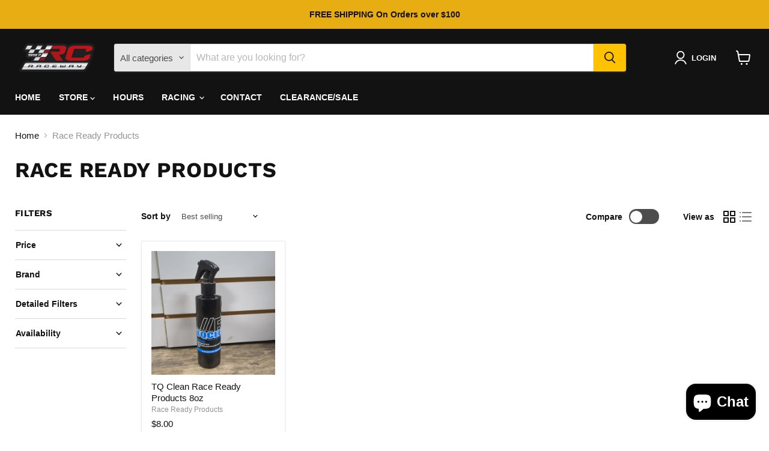

--- FILE ---
content_type: text/html; charset=utf-8
request_url: https://997rcraceway.com/collections/race-ready-products
body_size: 56779
content:
<!doctype html>
<html class="no-js no-touch" lang="en">
  <head>
    <meta charset="utf-8">
    <meta http-equiv="x-ua-compatible" content="IE=edge">

    <link rel="preconnect" href="https://cdn.shopify.com">
    <link rel="preconnect" href="https://fonts.shopifycdn.com">
    <link rel="preconnect" href="https://v.shopify.com">
    <link rel="preconnect" href="https://cdn.shopifycloud.com">

    <title>Race Ready Products — 997 RC Raceway</title>

    

    
      <link rel="shortcut icon" href="//997rcraceway.com/cdn/shop/files/997_RC_Raceway_SLV_RD_4b3c3b42-50a5-4b4f-be52-04cd8eb8ead0_32x32.png?v=1672256535" type="image/png">
    

    
      <link rel="canonical" href="https://997rcraceway.com/collections/race-ready-products" />
    

    <meta name="viewport" content="width=device-width">

    
    





<meta property="og:site_name" content="997 RC Raceway">
<meta property="og:url" content="https://997rcraceway.com/collections/race-ready-products">
<meta property="og:title" content="Race Ready Products">
<meta property="og:type" content="website">
<meta property="og:description" content="Radio Controlled racing facility and Hobby shop.  Carpet On Road racing, Carpet Off Road racing, Carpet Oval racing, Crawler course competitions and more.  Specializing in: Traxxas, Associated, Losi, Xray, Schumacher, Kyosho, Axial, Arrma, Tekno, Custom Works, TCR, CRC, RJ Speed, Proline, Jconcepts, and much more.">




    
    
    

    
    
    <meta
      property="og:image"
      content="https://997rcraceway.com/cdn/shop/collections/race_readyp_1256x630.jpg?v=1673539708"
    />
    <meta
      property="og:image:secure_url"
      content="https://997rcraceway.com/cdn/shop/collections/race_readyp_1256x630.jpg?v=1673539708"
    />
    <meta property="og:image:width" content="1256" />
    <meta property="og:image:height" content="630" />
    
    
    <meta property="og:image:alt" content="Race Ready Products" />
  












<meta name="twitter:title" content="Race Ready Products">
<meta name="twitter:description" content="Radio Controlled racing facility and Hobby shop.  Carpet On Road racing, Carpet Off Road racing, Carpet Oval racing, Crawler course competitions and more.  Specializing in: Traxxas, Associated, Losi, Xray, Schumacher, Kyosho, Axial, Arrma, Tekno, Custom Works, TCR, CRC, RJ Speed, Proline, Jconcepts, and much more.">


    
    
    
      
      
      <meta name="twitter:card" content="summary_large_image">
    
    
    <meta
      property="twitter:image"
      content="https://997rcraceway.com/cdn/shop/collections/race_readyp_1200x600_crop_center.jpg?v=1673539708"
    />
    <meta property="twitter:image:width" content="1200" />
    <meta property="twitter:image:height" content="600" />
    
    
    <meta property="twitter:image:alt" content="Race Ready Products" />
  



    <link rel="preload" href="" as="font" crossorigin="anonymous">
    <link rel="preload" as="style" href="//997rcraceway.com/cdn/shop/t/7/assets/theme.css?v=154642457626405822501769023316">

    <script>window.performance && window.performance.mark && window.performance.mark('shopify.content_for_header.start');</script><meta name="google-site-verification" content="vO_I3Zh9b47wzEfTLyjOPApKKGzvDGVEimpOSx5CL0U">
<meta id="shopify-digital-wallet" name="shopify-digital-wallet" content="/68157669665/digital_wallets/dialog">
<meta name="shopify-checkout-api-token" content="7e11e67ec7bb5a0c565bd059b6c4d728">
<meta id="in-context-paypal-metadata" data-shop-id="68157669665" data-venmo-supported="false" data-environment="production" data-locale="en_US" data-paypal-v4="true" data-currency="USD">
<link rel="alternate" type="application/atom+xml" title="Feed" href="/collections/race-ready-products.atom" />
<link rel="alternate" type="application/json+oembed" href="https://997rcraceway.com/collections/race-ready-products.oembed">
<script async="async" src="/checkouts/internal/preloads.js?locale=en-US"></script>
<link rel="preconnect" href="https://shop.app" crossorigin="anonymous">
<script async="async" src="https://shop.app/checkouts/internal/preloads.js?locale=en-US&shop_id=68157669665" crossorigin="anonymous"></script>
<script id="apple-pay-shop-capabilities" type="application/json">{"shopId":68157669665,"countryCode":"US","currencyCode":"USD","merchantCapabilities":["supports3DS"],"merchantId":"gid:\/\/shopify\/Shop\/68157669665","merchantName":"997 RC Raceway","requiredBillingContactFields":["postalAddress","email"],"requiredShippingContactFields":["postalAddress","email"],"shippingType":"shipping","supportedNetworks":["visa","masterCard","amex","discover","elo","jcb"],"total":{"type":"pending","label":"997 RC Raceway","amount":"1.00"},"shopifyPaymentsEnabled":true,"supportsSubscriptions":true}</script>
<script id="shopify-features" type="application/json">{"accessToken":"7e11e67ec7bb5a0c565bd059b6c4d728","betas":["rich-media-storefront-analytics"],"domain":"997rcraceway.com","predictiveSearch":true,"shopId":68157669665,"locale":"en"}</script>
<script>var Shopify = Shopify || {};
Shopify.shop = "997-rc-raceway.myshopify.com";
Shopify.locale = "en";
Shopify.currency = {"active":"USD","rate":"1.0"};
Shopify.country = "US";
Shopify.theme = {"name":"Empire 12.0.0","id":180217938209,"schema_name":"Empire","schema_version":"12.0.0","theme_store_id":838,"role":"main"};
Shopify.theme.handle = "null";
Shopify.theme.style = {"id":null,"handle":null};
Shopify.cdnHost = "997rcraceway.com/cdn";
Shopify.routes = Shopify.routes || {};
Shopify.routes.root = "/";</script>
<script type="module">!function(o){(o.Shopify=o.Shopify||{}).modules=!0}(window);</script>
<script>!function(o){function n(){var o=[];function n(){o.push(Array.prototype.slice.apply(arguments))}return n.q=o,n}var t=o.Shopify=o.Shopify||{};t.loadFeatures=n(),t.autoloadFeatures=n()}(window);</script>
<script>
  window.ShopifyPay = window.ShopifyPay || {};
  window.ShopifyPay.apiHost = "shop.app\/pay";
  window.ShopifyPay.redirectState = null;
</script>
<script id="shop-js-analytics" type="application/json">{"pageType":"collection"}</script>
<script defer="defer" async type="module" src="//997rcraceway.com/cdn/shopifycloud/shop-js/modules/v2/client.init-shop-cart-sync_BN7fPSNr.en.esm.js"></script>
<script defer="defer" async type="module" src="//997rcraceway.com/cdn/shopifycloud/shop-js/modules/v2/chunk.common_Cbph3Kss.esm.js"></script>
<script defer="defer" async type="module" src="//997rcraceway.com/cdn/shopifycloud/shop-js/modules/v2/chunk.modal_DKumMAJ1.esm.js"></script>
<script type="module">
  await import("//997rcraceway.com/cdn/shopifycloud/shop-js/modules/v2/client.init-shop-cart-sync_BN7fPSNr.en.esm.js");
await import("//997rcraceway.com/cdn/shopifycloud/shop-js/modules/v2/chunk.common_Cbph3Kss.esm.js");
await import("//997rcraceway.com/cdn/shopifycloud/shop-js/modules/v2/chunk.modal_DKumMAJ1.esm.js");

  window.Shopify.SignInWithShop?.initShopCartSync?.({"fedCMEnabled":true,"windoidEnabled":true});

</script>
<script>
  window.Shopify = window.Shopify || {};
  if (!window.Shopify.featureAssets) window.Shopify.featureAssets = {};
  window.Shopify.featureAssets['shop-js'] = {"shop-cart-sync":["modules/v2/client.shop-cart-sync_CJVUk8Jm.en.esm.js","modules/v2/chunk.common_Cbph3Kss.esm.js","modules/v2/chunk.modal_DKumMAJ1.esm.js"],"init-fed-cm":["modules/v2/client.init-fed-cm_7Fvt41F4.en.esm.js","modules/v2/chunk.common_Cbph3Kss.esm.js","modules/v2/chunk.modal_DKumMAJ1.esm.js"],"init-shop-email-lookup-coordinator":["modules/v2/client.init-shop-email-lookup-coordinator_Cc088_bR.en.esm.js","modules/v2/chunk.common_Cbph3Kss.esm.js","modules/v2/chunk.modal_DKumMAJ1.esm.js"],"init-windoid":["modules/v2/client.init-windoid_hPopwJRj.en.esm.js","modules/v2/chunk.common_Cbph3Kss.esm.js","modules/v2/chunk.modal_DKumMAJ1.esm.js"],"shop-button":["modules/v2/client.shop-button_B0jaPSNF.en.esm.js","modules/v2/chunk.common_Cbph3Kss.esm.js","modules/v2/chunk.modal_DKumMAJ1.esm.js"],"shop-cash-offers":["modules/v2/client.shop-cash-offers_DPIskqss.en.esm.js","modules/v2/chunk.common_Cbph3Kss.esm.js","modules/v2/chunk.modal_DKumMAJ1.esm.js"],"shop-toast-manager":["modules/v2/client.shop-toast-manager_CK7RT69O.en.esm.js","modules/v2/chunk.common_Cbph3Kss.esm.js","modules/v2/chunk.modal_DKumMAJ1.esm.js"],"init-shop-cart-sync":["modules/v2/client.init-shop-cart-sync_BN7fPSNr.en.esm.js","modules/v2/chunk.common_Cbph3Kss.esm.js","modules/v2/chunk.modal_DKumMAJ1.esm.js"],"init-customer-accounts-sign-up":["modules/v2/client.init-customer-accounts-sign-up_CfPf4CXf.en.esm.js","modules/v2/client.shop-login-button_DeIztwXF.en.esm.js","modules/v2/chunk.common_Cbph3Kss.esm.js","modules/v2/chunk.modal_DKumMAJ1.esm.js"],"pay-button":["modules/v2/client.pay-button_CgIwFSYN.en.esm.js","modules/v2/chunk.common_Cbph3Kss.esm.js","modules/v2/chunk.modal_DKumMAJ1.esm.js"],"init-customer-accounts":["modules/v2/client.init-customer-accounts_DQ3x16JI.en.esm.js","modules/v2/client.shop-login-button_DeIztwXF.en.esm.js","modules/v2/chunk.common_Cbph3Kss.esm.js","modules/v2/chunk.modal_DKumMAJ1.esm.js"],"avatar":["modules/v2/client.avatar_BTnouDA3.en.esm.js"],"init-shop-for-new-customer-accounts":["modules/v2/client.init-shop-for-new-customer-accounts_CsZy_esa.en.esm.js","modules/v2/client.shop-login-button_DeIztwXF.en.esm.js","modules/v2/chunk.common_Cbph3Kss.esm.js","modules/v2/chunk.modal_DKumMAJ1.esm.js"],"shop-follow-button":["modules/v2/client.shop-follow-button_BRMJjgGd.en.esm.js","modules/v2/chunk.common_Cbph3Kss.esm.js","modules/v2/chunk.modal_DKumMAJ1.esm.js"],"checkout-modal":["modules/v2/client.checkout-modal_B9Drz_yf.en.esm.js","modules/v2/chunk.common_Cbph3Kss.esm.js","modules/v2/chunk.modal_DKumMAJ1.esm.js"],"shop-login-button":["modules/v2/client.shop-login-button_DeIztwXF.en.esm.js","modules/v2/chunk.common_Cbph3Kss.esm.js","modules/v2/chunk.modal_DKumMAJ1.esm.js"],"lead-capture":["modules/v2/client.lead-capture_DXYzFM3R.en.esm.js","modules/v2/chunk.common_Cbph3Kss.esm.js","modules/v2/chunk.modal_DKumMAJ1.esm.js"],"shop-login":["modules/v2/client.shop-login_CA5pJqmO.en.esm.js","modules/v2/chunk.common_Cbph3Kss.esm.js","modules/v2/chunk.modal_DKumMAJ1.esm.js"],"payment-terms":["modules/v2/client.payment-terms_BxzfvcZJ.en.esm.js","modules/v2/chunk.common_Cbph3Kss.esm.js","modules/v2/chunk.modal_DKumMAJ1.esm.js"]};
</script>
<script>(function() {
  var isLoaded = false;
  function asyncLoad() {
    if (isLoaded) return;
    isLoaded = true;
    var urls = ["https:\/\/chimpstatic.com\/mcjs-connected\/js\/users\/f993d485af7587afefed5f88c\/6a255bcbb3740c25781b33fa3.js?shop=997-rc-raceway.myshopify.com","https:\/\/apps.techdignity.com\/product-information\/public\/js\/load-pio.js?shop=997-rc-raceway.myshopify.com"];
    for (var i = 0; i < urls.length; i++) {
      var s = document.createElement('script');
      s.type = 'text/javascript';
      s.async = true;
      s.src = urls[i];
      var x = document.getElementsByTagName('script')[0];
      x.parentNode.insertBefore(s, x);
    }
  };
  if(window.attachEvent) {
    window.attachEvent('onload', asyncLoad);
  } else {
    window.addEventListener('load', asyncLoad, false);
  }
})();</script>
<script id="__st">var __st={"a":68157669665,"offset":-18000,"reqid":"5a01b28d-1c55-41a1-b8ff-09cf59a9690b-1769899177","pageurl":"997rcraceway.com\/collections\/race-ready-products","u":"b67497f8dd63","p":"collection","rtyp":"collection","rid":431844753697};</script>
<script>window.ShopifyPaypalV4VisibilityTracking = true;</script>
<script id="captcha-bootstrap">!function(){'use strict';const t='contact',e='account',n='new_comment',o=[[t,t],['blogs',n],['comments',n],[t,'customer']],c=[[e,'customer_login'],[e,'guest_login'],[e,'recover_customer_password'],[e,'create_customer']],r=t=>t.map((([t,e])=>`form[action*='/${t}']:not([data-nocaptcha='true']) input[name='form_type'][value='${e}']`)).join(','),a=t=>()=>t?[...document.querySelectorAll(t)].map((t=>t.form)):[];function s(){const t=[...o],e=r(t);return a(e)}const i='password',u='form_key',d=['recaptcha-v3-token','g-recaptcha-response','h-captcha-response',i],f=()=>{try{return window.sessionStorage}catch{return}},m='__shopify_v',_=t=>t.elements[u];function p(t,e,n=!1){try{const o=window.sessionStorage,c=JSON.parse(o.getItem(e)),{data:r}=function(t){const{data:e,action:n}=t;return t[m]||n?{data:e,action:n}:{data:t,action:n}}(c);for(const[e,n]of Object.entries(r))t.elements[e]&&(t.elements[e].value=n);n&&o.removeItem(e)}catch(o){console.error('form repopulation failed',{error:o})}}const l='form_type',E='cptcha';function T(t){t.dataset[E]=!0}const w=window,h=w.document,L='Shopify',v='ce_forms',y='captcha';let A=!1;((t,e)=>{const n=(g='f06e6c50-85a8-45c8-87d0-21a2b65856fe',I='https://cdn.shopify.com/shopifycloud/storefront-forms-hcaptcha/ce_storefront_forms_captcha_hcaptcha.v1.5.2.iife.js',D={infoText:'Protected by hCaptcha',privacyText:'Privacy',termsText:'Terms'},(t,e,n)=>{const o=w[L][v],c=o.bindForm;if(c)return c(t,g,e,D).then(n);var r;o.q.push([[t,g,e,D],n]),r=I,A||(h.body.append(Object.assign(h.createElement('script'),{id:'captcha-provider',async:!0,src:r})),A=!0)});var g,I,D;w[L]=w[L]||{},w[L][v]=w[L][v]||{},w[L][v].q=[],w[L][y]=w[L][y]||{},w[L][y].protect=function(t,e){n(t,void 0,e),T(t)},Object.freeze(w[L][y]),function(t,e,n,w,h,L){const[v,y,A,g]=function(t,e,n){const i=e?o:[],u=t?c:[],d=[...i,...u],f=r(d),m=r(i),_=r(d.filter((([t,e])=>n.includes(e))));return[a(f),a(m),a(_),s()]}(w,h,L),I=t=>{const e=t.target;return e instanceof HTMLFormElement?e:e&&e.form},D=t=>v().includes(t);t.addEventListener('submit',(t=>{const e=I(t);if(!e)return;const n=D(e)&&!e.dataset.hcaptchaBound&&!e.dataset.recaptchaBound,o=_(e),c=g().includes(e)&&(!o||!o.value);(n||c)&&t.preventDefault(),c&&!n&&(function(t){try{if(!f())return;!function(t){const e=f();if(!e)return;const n=_(t);if(!n)return;const o=n.value;o&&e.removeItem(o)}(t);const e=Array.from(Array(32),(()=>Math.random().toString(36)[2])).join('');!function(t,e){_(t)||t.append(Object.assign(document.createElement('input'),{type:'hidden',name:u})),t.elements[u].value=e}(t,e),function(t,e){const n=f();if(!n)return;const o=[...t.querySelectorAll(`input[type='${i}']`)].map((({name:t})=>t)),c=[...d,...o],r={};for(const[a,s]of new FormData(t).entries())c.includes(a)||(r[a]=s);n.setItem(e,JSON.stringify({[m]:1,action:t.action,data:r}))}(t,e)}catch(e){console.error('failed to persist form',e)}}(e),e.submit())}));const S=(t,e)=>{t&&!t.dataset[E]&&(n(t,e.some((e=>e===t))),T(t))};for(const o of['focusin','change'])t.addEventListener(o,(t=>{const e=I(t);D(e)&&S(e,y())}));const B=e.get('form_key'),M=e.get(l),P=B&&M;t.addEventListener('DOMContentLoaded',(()=>{const t=y();if(P)for(const e of t)e.elements[l].value===M&&p(e,B);[...new Set([...A(),...v().filter((t=>'true'===t.dataset.shopifyCaptcha))])].forEach((e=>S(e,t)))}))}(h,new URLSearchParams(w.location.search),n,t,e,['guest_login'])})(!0,!0)}();</script>
<script integrity="sha256-4kQ18oKyAcykRKYeNunJcIwy7WH5gtpwJnB7kiuLZ1E=" data-source-attribution="shopify.loadfeatures" defer="defer" src="//997rcraceway.com/cdn/shopifycloud/storefront/assets/storefront/load_feature-a0a9edcb.js" crossorigin="anonymous"></script>
<script crossorigin="anonymous" defer="defer" src="//997rcraceway.com/cdn/shopifycloud/storefront/assets/shopify_pay/storefront-65b4c6d7.js?v=20250812"></script>
<script data-source-attribution="shopify.dynamic_checkout.dynamic.init">var Shopify=Shopify||{};Shopify.PaymentButton=Shopify.PaymentButton||{isStorefrontPortableWallets:!0,init:function(){window.Shopify.PaymentButton.init=function(){};var t=document.createElement("script");t.src="https://997rcraceway.com/cdn/shopifycloud/portable-wallets/latest/portable-wallets.en.js",t.type="module",document.head.appendChild(t)}};
</script>
<script data-source-attribution="shopify.dynamic_checkout.buyer_consent">
  function portableWalletsHideBuyerConsent(e){var t=document.getElementById("shopify-buyer-consent"),n=document.getElementById("shopify-subscription-policy-button");t&&n&&(t.classList.add("hidden"),t.setAttribute("aria-hidden","true"),n.removeEventListener("click",e))}function portableWalletsShowBuyerConsent(e){var t=document.getElementById("shopify-buyer-consent"),n=document.getElementById("shopify-subscription-policy-button");t&&n&&(t.classList.remove("hidden"),t.removeAttribute("aria-hidden"),n.addEventListener("click",e))}window.Shopify?.PaymentButton&&(window.Shopify.PaymentButton.hideBuyerConsent=portableWalletsHideBuyerConsent,window.Shopify.PaymentButton.showBuyerConsent=portableWalletsShowBuyerConsent);
</script>
<script data-source-attribution="shopify.dynamic_checkout.cart.bootstrap">document.addEventListener("DOMContentLoaded",(function(){function t(){return document.querySelector("shopify-accelerated-checkout-cart, shopify-accelerated-checkout")}if(t())Shopify.PaymentButton.init();else{new MutationObserver((function(e,n){t()&&(Shopify.PaymentButton.init(),n.disconnect())})).observe(document.body,{childList:!0,subtree:!0})}}));
</script>
<link id="shopify-accelerated-checkout-styles" rel="stylesheet" media="screen" href="https://997rcraceway.com/cdn/shopifycloud/portable-wallets/latest/accelerated-checkout-backwards-compat.css" crossorigin="anonymous">
<style id="shopify-accelerated-checkout-cart">
        #shopify-buyer-consent {
  margin-top: 1em;
  display: inline-block;
  width: 100%;
}

#shopify-buyer-consent.hidden {
  display: none;
}

#shopify-subscription-policy-button {
  background: none;
  border: none;
  padding: 0;
  text-decoration: underline;
  font-size: inherit;
  cursor: pointer;
}

#shopify-subscription-policy-button::before {
  box-shadow: none;
}

      </style>

<script>window.performance && window.performance.mark && window.performance.mark('shopify.content_for_header.end');</script>

    <link href="//997rcraceway.com/cdn/shop/t/7/assets/theme.css?v=154642457626405822501769023316" rel="stylesheet" type="text/css" media="all" />

    
      <link href="//997rcraceway.com/cdn/shop/t/7/assets/ripple.css?v=100240391239311985871753972599" rel="stylesheet" type="text/css" media="all" />
    

    
    <script>
      window.Theme = window.Theme || {};
      window.Theme.version = '12.0.0';
      window.Theme.name = 'Empire';
      window.Theme.routes = {
        "root_url": "/",
        "account_url": "/account",
        "account_login_url": "/account/login",
        "account_logout_url": "/account/logout",
        "account_register_url": "/account/register",
        "account_addresses_url": "/account/addresses",
        "collections_url": "/collections",
        "all_products_collection_url": "/collections/all",
        "search_url": "/search",
        "predictive_search_url": "/search/suggest",
        "cart_url": "/cart",
        "cart_add_url": "/cart/add",
        "cart_change_url": "/cart/change",
        "cart_clear_url": "/cart/clear",
        "product_recommendations_url": "/recommendations/products",
      };
    </script>
    

  <!-- BEGIN app block: shopify://apps/judge-me-reviews/blocks/judgeme_core/61ccd3b1-a9f2-4160-9fe9-4fec8413e5d8 --><!-- Start of Judge.me Core -->






<link rel="dns-prefetch" href="https://cdnwidget.judge.me">
<link rel="dns-prefetch" href="https://cdn.judge.me">
<link rel="dns-prefetch" href="https://cdn1.judge.me">
<link rel="dns-prefetch" href="https://api.judge.me">

<script data-cfasync='false' class='jdgm-settings-script'>window.jdgmSettings={"pagination":5,"disable_web_reviews":false,"badge_no_review_text":"No reviews","badge_n_reviews_text":"{{ n }} review/reviews","hide_badge_preview_if_no_reviews":true,"badge_hide_text":false,"enforce_center_preview_badge":false,"widget_title":"Customer Reviews","widget_open_form_text":"Write a review","widget_close_form_text":"Cancel review","widget_refresh_page_text":"Refresh page","widget_summary_text":"Based on {{ number_of_reviews }} review/reviews","widget_no_review_text":"Be the first to write a review","widget_name_field_text":"Display name","widget_verified_name_field_text":"Verified Name (public)","widget_name_placeholder_text":"Display name","widget_required_field_error_text":"This field is required.","widget_email_field_text":"Email address","widget_verified_email_field_text":"Verified Email (private, can not be edited)","widget_email_placeholder_text":"Your email address","widget_email_field_error_text":"Please enter a valid email address.","widget_rating_field_text":"Rating","widget_review_title_field_text":"Review Title","widget_review_title_placeholder_text":"Give your review a title","widget_review_body_field_text":"Review content","widget_review_body_placeholder_text":"Start writing here...","widget_pictures_field_text":"Picture/Video (optional)","widget_submit_review_text":"Submit Review","widget_submit_verified_review_text":"Submit Verified Review","widget_submit_success_msg_with_auto_publish":"Thank you! Please refresh the page in a few moments to see your review. You can remove or edit your review by logging into \u003ca href='https://judge.me/login' target='_blank' rel='nofollow noopener'\u003eJudge.me\u003c/a\u003e","widget_submit_success_msg_no_auto_publish":"Thank you! Your review will be published as soon as it is approved by the shop admin. You can remove or edit your review by logging into \u003ca href='https://judge.me/login' target='_blank' rel='nofollow noopener'\u003eJudge.me\u003c/a\u003e","widget_show_default_reviews_out_of_total_text":"Showing {{ n_reviews_shown }} out of {{ n_reviews }} reviews.","widget_show_all_link_text":"Show all","widget_show_less_link_text":"Show less","widget_author_said_text":"{{ reviewer_name }} said:","widget_days_text":"{{ n }} days ago","widget_weeks_text":"{{ n }} week/weeks ago","widget_months_text":"{{ n }} month/months ago","widget_years_text":"{{ n }} year/years ago","widget_yesterday_text":"Yesterday","widget_today_text":"Today","widget_replied_text":"\u003e\u003e {{ shop_name }} replied:","widget_read_more_text":"Read more","widget_reviewer_name_as_initial":"","widget_rating_filter_color":"#fbcd0a","widget_rating_filter_see_all_text":"See all reviews","widget_sorting_most_recent_text":"Most Recent","widget_sorting_highest_rating_text":"Highest Rating","widget_sorting_lowest_rating_text":"Lowest Rating","widget_sorting_with_pictures_text":"Only Pictures","widget_sorting_most_helpful_text":"Most Helpful","widget_open_question_form_text":"Ask a question","widget_reviews_subtab_text":"Reviews","widget_questions_subtab_text":"Questions","widget_question_label_text":"Question","widget_answer_label_text":"Answer","widget_question_placeholder_text":"Write your question here","widget_submit_question_text":"Submit Question","widget_question_submit_success_text":"Thank you for your question! We will notify you once it gets answered.","verified_badge_text":"Verified","verified_badge_bg_color":"","verified_badge_text_color":"","verified_badge_placement":"left-of-reviewer-name","widget_review_max_height":"","widget_hide_border":false,"widget_social_share":false,"widget_thumb":false,"widget_review_location_show":false,"widget_location_format":"","all_reviews_include_out_of_store_products":true,"all_reviews_out_of_store_text":"(out of store)","all_reviews_pagination":100,"all_reviews_product_name_prefix_text":"about","enable_review_pictures":true,"enable_question_anwser":false,"widget_theme":"default","review_date_format":"mm/dd/yyyy","default_sort_method":"most-recent","widget_product_reviews_subtab_text":"Product Reviews","widget_shop_reviews_subtab_text":"Shop Reviews","widget_other_products_reviews_text":"Reviews for other products","widget_store_reviews_subtab_text":"Store reviews","widget_no_store_reviews_text":"This store hasn't received any reviews yet","widget_web_restriction_product_reviews_text":"This product hasn't received any reviews yet","widget_no_items_text":"No items found","widget_show_more_text":"Show more","widget_write_a_store_review_text":"Write a Store Review","widget_other_languages_heading":"Reviews in Other Languages","widget_translate_review_text":"Translate review to {{ language }}","widget_translating_review_text":"Translating...","widget_show_original_translation_text":"Show original ({{ language }})","widget_translate_review_failed_text":"Review couldn't be translated.","widget_translate_review_retry_text":"Retry","widget_translate_review_try_again_later_text":"Try again later","show_product_url_for_grouped_product":false,"widget_sorting_pictures_first_text":"Pictures First","show_pictures_on_all_rev_page_mobile":false,"show_pictures_on_all_rev_page_desktop":false,"floating_tab_hide_mobile_install_preference":false,"floating_tab_button_name":"★ Reviews","floating_tab_title":"Let customers speak for us","floating_tab_button_color":"","floating_tab_button_background_color":"","floating_tab_url":"","floating_tab_url_enabled":false,"floating_tab_tab_style":"text","all_reviews_text_badge_text":"Customers rate us {{ shop.metafields.judgeme.all_reviews_rating | round: 1 }}/5 based on {{ shop.metafields.judgeme.all_reviews_count }} reviews.","all_reviews_text_badge_text_branded_style":"{{ shop.metafields.judgeme.all_reviews_rating | round: 1 }} out of 5 stars based on {{ shop.metafields.judgeme.all_reviews_count }} reviews","is_all_reviews_text_badge_a_link":false,"show_stars_for_all_reviews_text_badge":false,"all_reviews_text_badge_url":"","all_reviews_text_style":"branded","all_reviews_text_color_style":"judgeme_brand_color","all_reviews_text_color":"#108474","all_reviews_text_show_jm_brand":false,"featured_carousel_show_header":true,"featured_carousel_title":"Let customers speak for us","testimonials_carousel_title":"Customers are saying","videos_carousel_title":"Real customer stories","cards_carousel_title":"Customers are saying","featured_carousel_count_text":"from {{ n }} reviews","featured_carousel_add_link_to_all_reviews_page":false,"featured_carousel_url":"","featured_carousel_show_images":true,"featured_carousel_autoslide_interval":5,"featured_carousel_arrows_on_the_sides":false,"featured_carousel_height":250,"featured_carousel_width":80,"featured_carousel_image_size":0,"featured_carousel_image_height":250,"featured_carousel_arrow_color":"#eeeeee","verified_count_badge_style":"branded","verified_count_badge_orientation":"horizontal","verified_count_badge_color_style":"judgeme_brand_color","verified_count_badge_color":"#108474","is_verified_count_badge_a_link":false,"verified_count_badge_url":"","verified_count_badge_show_jm_brand":true,"widget_rating_preset_default":5,"widget_first_sub_tab":"product-reviews","widget_show_histogram":true,"widget_histogram_use_custom_color":false,"widget_pagination_use_custom_color":false,"widget_star_use_custom_color":false,"widget_verified_badge_use_custom_color":false,"widget_write_review_use_custom_color":false,"picture_reminder_submit_button":"Upload Pictures","enable_review_videos":false,"mute_video_by_default":false,"widget_sorting_videos_first_text":"Videos First","widget_review_pending_text":"Pending","featured_carousel_items_for_large_screen":3,"social_share_options_order":"Facebook,Twitter","remove_microdata_snippet":true,"disable_json_ld":false,"enable_json_ld_products":false,"preview_badge_show_question_text":false,"preview_badge_no_question_text":"No questions","preview_badge_n_question_text":"{{ number_of_questions }} question/questions","qa_badge_show_icon":false,"qa_badge_position":"same-row","remove_judgeme_branding":true,"widget_add_search_bar":false,"widget_search_bar_placeholder":"Search","widget_sorting_verified_only_text":"Verified only","featured_carousel_theme":"default","featured_carousel_show_rating":true,"featured_carousel_show_title":true,"featured_carousel_show_body":true,"featured_carousel_show_date":false,"featured_carousel_show_reviewer":true,"featured_carousel_show_product":false,"featured_carousel_header_background_color":"#108474","featured_carousel_header_text_color":"#ffffff","featured_carousel_name_product_separator":"reviewed","featured_carousel_full_star_background":"#108474","featured_carousel_empty_star_background":"#dadada","featured_carousel_vertical_theme_background":"#f9fafb","featured_carousel_verified_badge_enable":true,"featured_carousel_verified_badge_color":"#108474","featured_carousel_border_style":"round","featured_carousel_review_line_length_limit":3,"featured_carousel_more_reviews_button_text":"Read more reviews","featured_carousel_view_product_button_text":"View product","all_reviews_page_load_reviews_on":"scroll","all_reviews_page_load_more_text":"Load More Reviews","disable_fb_tab_reviews":false,"enable_ajax_cdn_cache":false,"widget_advanced_speed_features":5,"widget_public_name_text":"displayed publicly like","default_reviewer_name":"John Smith","default_reviewer_name_has_non_latin":true,"widget_reviewer_anonymous":"Anonymous","medals_widget_title":"Judge.me Review Medals","medals_widget_background_color":"#f9fafb","medals_widget_position":"footer_all_pages","medals_widget_border_color":"#f9fafb","medals_widget_verified_text_position":"left","medals_widget_use_monochromatic_version":false,"medals_widget_elements_color":"#108474","show_reviewer_avatar":true,"widget_invalid_yt_video_url_error_text":"Not a YouTube video URL","widget_max_length_field_error_text":"Please enter no more than {0} characters.","widget_show_country_flag":false,"widget_show_collected_via_shop_app":true,"widget_verified_by_shop_badge_style":"light","widget_verified_by_shop_text":"Verified by Shop","widget_show_photo_gallery":false,"widget_load_with_code_splitting":true,"widget_ugc_install_preference":false,"widget_ugc_title":"Made by us, Shared by you","widget_ugc_subtitle":"Tag us to see your picture featured in our page","widget_ugc_arrows_color":"#ffffff","widget_ugc_primary_button_text":"Buy Now","widget_ugc_primary_button_background_color":"#108474","widget_ugc_primary_button_text_color":"#ffffff","widget_ugc_primary_button_border_width":"0","widget_ugc_primary_button_border_style":"none","widget_ugc_primary_button_border_color":"#108474","widget_ugc_primary_button_border_radius":"25","widget_ugc_secondary_button_text":"Load More","widget_ugc_secondary_button_background_color":"#ffffff","widget_ugc_secondary_button_text_color":"#108474","widget_ugc_secondary_button_border_width":"2","widget_ugc_secondary_button_border_style":"solid","widget_ugc_secondary_button_border_color":"#108474","widget_ugc_secondary_button_border_radius":"25","widget_ugc_reviews_button_text":"View Reviews","widget_ugc_reviews_button_background_color":"#ffffff","widget_ugc_reviews_button_text_color":"#108474","widget_ugc_reviews_button_border_width":"2","widget_ugc_reviews_button_border_style":"solid","widget_ugc_reviews_button_border_color":"#108474","widget_ugc_reviews_button_border_radius":"25","widget_ugc_reviews_button_link_to":"judgeme-reviews-page","widget_ugc_show_post_date":true,"widget_ugc_max_width":"800","widget_rating_metafield_value_type":true,"widget_primary_color":"#108474","widget_enable_secondary_color":false,"widget_secondary_color":"#edf5f5","widget_summary_average_rating_text":"{{ average_rating }} out of 5","widget_media_grid_title":"Customer photos \u0026 videos","widget_media_grid_see_more_text":"See more","widget_round_style":false,"widget_show_product_medals":true,"widget_verified_by_judgeme_text":"Verified by Judge.me","widget_show_store_medals":true,"widget_verified_by_judgeme_text_in_store_medals":"Verified by Judge.me","widget_media_field_exceed_quantity_message":"Sorry, we can only accept {{ max_media }} for one review.","widget_media_field_exceed_limit_message":"{{ file_name }} is too large, please select a {{ media_type }} less than {{ size_limit }}MB.","widget_review_submitted_text":"Review Submitted!","widget_question_submitted_text":"Question Submitted!","widget_close_form_text_question":"Cancel","widget_write_your_answer_here_text":"Write your answer here","widget_enabled_branded_link":true,"widget_show_collected_by_judgeme":false,"widget_reviewer_name_color":"","widget_write_review_text_color":"","widget_write_review_bg_color":"","widget_collected_by_judgeme_text":"collected by Judge.me","widget_pagination_type":"standard","widget_load_more_text":"Load More","widget_load_more_color":"#108474","widget_full_review_text":"Full Review","widget_read_more_reviews_text":"Read More Reviews","widget_read_questions_text":"Read Questions","widget_questions_and_answers_text":"Questions \u0026 Answers","widget_verified_by_text":"Verified by","widget_verified_text":"Verified","widget_number_of_reviews_text":"{{ number_of_reviews }} reviews","widget_back_button_text":"Back","widget_next_button_text":"Next","widget_custom_forms_filter_button":"Filters","custom_forms_style":"horizontal","widget_show_review_information":false,"how_reviews_are_collected":"How reviews are collected?","widget_show_review_keywords":false,"widget_gdpr_statement":"How we use your data: We'll only contact you about the review you left, and only if necessary. By submitting your review, you agree to Judge.me's \u003ca href='https://judge.me/terms' target='_blank' rel='nofollow noopener'\u003eterms\u003c/a\u003e, \u003ca href='https://judge.me/privacy' target='_blank' rel='nofollow noopener'\u003eprivacy\u003c/a\u003e and \u003ca href='https://judge.me/content-policy' target='_blank' rel='nofollow noopener'\u003econtent\u003c/a\u003e policies.","widget_multilingual_sorting_enabled":false,"widget_translate_review_content_enabled":false,"widget_translate_review_content_method":"manual","popup_widget_review_selection":"automatically_with_pictures","popup_widget_round_border_style":true,"popup_widget_show_title":true,"popup_widget_show_body":true,"popup_widget_show_reviewer":false,"popup_widget_show_product":true,"popup_widget_show_pictures":true,"popup_widget_use_review_picture":true,"popup_widget_show_on_home_page":true,"popup_widget_show_on_product_page":true,"popup_widget_show_on_collection_page":true,"popup_widget_show_on_cart_page":true,"popup_widget_position":"bottom_left","popup_widget_first_review_delay":5,"popup_widget_duration":5,"popup_widget_interval":5,"popup_widget_review_count":5,"popup_widget_hide_on_mobile":true,"review_snippet_widget_round_border_style":true,"review_snippet_widget_card_color":"#FFFFFF","review_snippet_widget_slider_arrows_background_color":"#FFFFFF","review_snippet_widget_slider_arrows_color":"#000000","review_snippet_widget_star_color":"#108474","show_product_variant":false,"all_reviews_product_variant_label_text":"Variant: ","widget_show_verified_branding":false,"widget_ai_summary_title":"Customers say","widget_ai_summary_disclaimer":"AI-powered review summary based on recent customer reviews","widget_show_ai_summary":false,"widget_show_ai_summary_bg":false,"widget_show_review_title_input":true,"redirect_reviewers_invited_via_email":"external_form","request_store_review_after_product_review":false,"request_review_other_products_in_order":false,"review_form_color_scheme":"default","review_form_corner_style":"square","review_form_star_color":{},"review_form_text_color":"#333333","review_form_background_color":"#ffffff","review_form_field_background_color":"#fafafa","review_form_button_color":{},"review_form_button_text_color":"#ffffff","review_form_modal_overlay_color":"#000000","review_content_screen_title_text":"How would you rate this product?","review_content_introduction_text":"We would love it if you would share a bit about your experience.","store_review_form_title_text":"How would you rate this store?","store_review_form_introduction_text":"We would love it if you would share a bit about your experience.","show_review_guidance_text":true,"one_star_review_guidance_text":"Poor","five_star_review_guidance_text":"Great","customer_information_screen_title_text":"About you","customer_information_introduction_text":"Please tell us more about you.","custom_questions_screen_title_text":"Your experience in more detail","custom_questions_introduction_text":"Here are a few questions to help us understand more about your experience.","review_submitted_screen_title_text":"Thanks for your review!","review_submitted_screen_thank_you_text":"We are processing it and it will appear on the store soon.","review_submitted_screen_email_verification_text":"Please confirm your email by clicking the link we just sent you. This helps us keep reviews authentic.","review_submitted_request_store_review_text":"Would you like to share your experience of shopping with us?","review_submitted_review_other_products_text":"Would you like to review these products?","store_review_screen_title_text":"Would you like to share your experience of shopping with us?","store_review_introduction_text":"We value your feedback and use it to improve. Please share any thoughts or suggestions you have.","reviewer_media_screen_title_picture_text":"Share a picture","reviewer_media_introduction_picture_text":"Upload a photo to support your review.","reviewer_media_screen_title_video_text":"Share a video","reviewer_media_introduction_video_text":"Upload a video to support your review.","reviewer_media_screen_title_picture_or_video_text":"Share a picture or video","reviewer_media_introduction_picture_or_video_text":"Upload a photo or video to support your review.","reviewer_media_youtube_url_text":"Paste your Youtube URL here","advanced_settings_next_step_button_text":"Next","advanced_settings_close_review_button_text":"Close","modal_write_review_flow":false,"write_review_flow_required_text":"Required","write_review_flow_privacy_message_text":"We respect your privacy.","write_review_flow_anonymous_text":"Post review as anonymous","write_review_flow_visibility_text":"This won't be visible to other customers.","write_review_flow_multiple_selection_help_text":"Select as many as you like","write_review_flow_single_selection_help_text":"Select one option","write_review_flow_required_field_error_text":"This field is required","write_review_flow_invalid_email_error_text":"Please enter a valid email address","write_review_flow_max_length_error_text":"Max. {{ max_length }} characters.","write_review_flow_media_upload_text":"\u003cb\u003eClick to upload\u003c/b\u003e or drag and drop","write_review_flow_gdpr_statement":"We'll only contact you about your review if necessary. By submitting your review, you agree to our \u003ca href='https://judge.me/terms' target='_blank' rel='nofollow noopener'\u003eterms and conditions\u003c/a\u003e and \u003ca href='https://judge.me/privacy' target='_blank' rel='nofollow noopener'\u003eprivacy policy\u003c/a\u003e.","rating_only_reviews_enabled":false,"show_negative_reviews_help_screen":false,"new_review_flow_help_screen_rating_threshold":3,"negative_review_resolution_screen_title_text":"Tell us more","negative_review_resolution_text":"Your experience matters to us. If there were issues with your purchase, we're here to help. Feel free to reach out to us, we'd love the opportunity to make things right.","negative_review_resolution_button_text":"Contact us","negative_review_resolution_proceed_with_review_text":"Leave a review","negative_review_resolution_subject":"Issue with purchase from {{ shop_name }}.{{ order_name }}","preview_badge_collection_page_install_status":false,"widget_review_custom_css":"","preview_badge_custom_css":"","preview_badge_stars_count":"5-stars","featured_carousel_custom_css":"","floating_tab_custom_css":"","all_reviews_widget_custom_css":"","medals_widget_custom_css":"","verified_badge_custom_css":"","all_reviews_text_custom_css":"","transparency_badges_collected_via_store_invite":false,"transparency_badges_from_another_provider":false,"transparency_badges_collected_from_store_visitor":false,"transparency_badges_collected_by_verified_review_provider":false,"transparency_badges_earned_reward":false,"transparency_badges_collected_via_store_invite_text":"Review collected via store invitation","transparency_badges_from_another_provider_text":"Review collected from another provider","transparency_badges_collected_from_store_visitor_text":"Review collected from a store visitor","transparency_badges_written_in_google_text":"Review written in Google","transparency_badges_written_in_etsy_text":"Review written in Etsy","transparency_badges_written_in_shop_app_text":"Review written in Shop App","transparency_badges_earned_reward_text":"Review earned a reward for future purchase","product_review_widget_per_page":10,"widget_store_review_label_text":"Review about the store","checkout_comment_extension_title_on_product_page":"Customer Comments","checkout_comment_extension_num_latest_comment_show":5,"checkout_comment_extension_format":"name_and_timestamp","checkout_comment_customer_name":"last_initial","checkout_comment_comment_notification":true,"preview_badge_collection_page_install_preference":false,"preview_badge_home_page_install_preference":false,"preview_badge_product_page_install_preference":false,"review_widget_install_preference":"","review_carousel_install_preference":false,"floating_reviews_tab_install_preference":"none","verified_reviews_count_badge_install_preference":false,"all_reviews_text_install_preference":false,"review_widget_best_location":false,"judgeme_medals_install_preference":false,"review_widget_revamp_enabled":false,"review_widget_qna_enabled":false,"review_widget_header_theme":"minimal","review_widget_widget_title_enabled":true,"review_widget_header_text_size":"medium","review_widget_header_text_weight":"regular","review_widget_average_rating_style":"compact","review_widget_bar_chart_enabled":true,"review_widget_bar_chart_type":"numbers","review_widget_bar_chart_style":"standard","review_widget_expanded_media_gallery_enabled":false,"review_widget_reviews_section_theme":"standard","review_widget_image_style":"thumbnails","review_widget_review_image_ratio":"square","review_widget_stars_size":"medium","review_widget_verified_badge":"standard_text","review_widget_review_title_text_size":"medium","review_widget_review_text_size":"medium","review_widget_review_text_length":"medium","review_widget_number_of_columns_desktop":3,"review_widget_carousel_transition_speed":5,"review_widget_custom_questions_answers_display":"always","review_widget_button_text_color":"#FFFFFF","review_widget_text_color":"#000000","review_widget_lighter_text_color":"#7B7B7B","review_widget_corner_styling":"soft","review_widget_review_word_singular":"review","review_widget_review_word_plural":"reviews","review_widget_voting_label":"Helpful?","review_widget_shop_reply_label":"Reply from {{ shop_name }}:","review_widget_filters_title":"Filters","qna_widget_question_word_singular":"Question","qna_widget_question_word_plural":"Questions","qna_widget_answer_reply_label":"Answer from {{ answerer_name }}:","qna_content_screen_title_text":"Ask a question about this product","qna_widget_question_required_field_error_text":"Please enter your question.","qna_widget_flow_gdpr_statement":"We'll only contact you about your question if necessary. By submitting your question, you agree to our \u003ca href='https://judge.me/terms' target='_blank' rel='nofollow noopener'\u003eterms and conditions\u003c/a\u003e and \u003ca href='https://judge.me/privacy' target='_blank' rel='nofollow noopener'\u003eprivacy policy\u003c/a\u003e.","qna_widget_question_submitted_text":"Thanks for your question!","qna_widget_close_form_text_question":"Close","qna_widget_question_submit_success_text":"We’ll notify you by email when your question is answered.","all_reviews_widget_v2025_enabled":false,"all_reviews_widget_v2025_header_theme":"default","all_reviews_widget_v2025_widget_title_enabled":true,"all_reviews_widget_v2025_header_text_size":"medium","all_reviews_widget_v2025_header_text_weight":"regular","all_reviews_widget_v2025_average_rating_style":"compact","all_reviews_widget_v2025_bar_chart_enabled":true,"all_reviews_widget_v2025_bar_chart_type":"numbers","all_reviews_widget_v2025_bar_chart_style":"standard","all_reviews_widget_v2025_expanded_media_gallery_enabled":false,"all_reviews_widget_v2025_show_store_medals":true,"all_reviews_widget_v2025_show_photo_gallery":true,"all_reviews_widget_v2025_show_review_keywords":false,"all_reviews_widget_v2025_show_ai_summary":false,"all_reviews_widget_v2025_show_ai_summary_bg":false,"all_reviews_widget_v2025_add_search_bar":false,"all_reviews_widget_v2025_default_sort_method":"most-recent","all_reviews_widget_v2025_reviews_per_page":10,"all_reviews_widget_v2025_reviews_section_theme":"default","all_reviews_widget_v2025_image_style":"thumbnails","all_reviews_widget_v2025_review_image_ratio":"square","all_reviews_widget_v2025_stars_size":"medium","all_reviews_widget_v2025_verified_badge":"bold_badge","all_reviews_widget_v2025_review_title_text_size":"medium","all_reviews_widget_v2025_review_text_size":"medium","all_reviews_widget_v2025_review_text_length":"medium","all_reviews_widget_v2025_number_of_columns_desktop":3,"all_reviews_widget_v2025_carousel_transition_speed":5,"all_reviews_widget_v2025_custom_questions_answers_display":"always","all_reviews_widget_v2025_show_product_variant":false,"all_reviews_widget_v2025_show_reviewer_avatar":true,"all_reviews_widget_v2025_reviewer_name_as_initial":"","all_reviews_widget_v2025_review_location_show":false,"all_reviews_widget_v2025_location_format":"","all_reviews_widget_v2025_show_country_flag":false,"all_reviews_widget_v2025_verified_by_shop_badge_style":"light","all_reviews_widget_v2025_social_share":false,"all_reviews_widget_v2025_social_share_options_order":"Facebook,Twitter,LinkedIn,Pinterest","all_reviews_widget_v2025_pagination_type":"standard","all_reviews_widget_v2025_button_text_color":"#FFFFFF","all_reviews_widget_v2025_text_color":"#000000","all_reviews_widget_v2025_lighter_text_color":"#7B7B7B","all_reviews_widget_v2025_corner_styling":"soft","all_reviews_widget_v2025_title":"Customer reviews","all_reviews_widget_v2025_ai_summary_title":"Customers say about this store","all_reviews_widget_v2025_no_review_text":"Be the first to write a review","platform":"shopify","branding_url":"https://app.judge.me/reviews","branding_text":"Powered by Judge.me","locale":"en","reply_name":"997 RC Raceway","widget_version":"3.0","footer":true,"autopublish":true,"review_dates":true,"enable_custom_form":false,"shop_locale":"en","enable_multi_locales_translations":false,"show_review_title_input":true,"review_verification_email_status":"always","can_be_branded":true,"reply_name_text":"997 RC Raceway"};</script> <style class='jdgm-settings-style'>.jdgm-xx{left:0}:root{--jdgm-primary-color: #108474;--jdgm-secondary-color: rgba(16,132,116,0.1);--jdgm-star-color: #108474;--jdgm-write-review-text-color: white;--jdgm-write-review-bg-color: #108474;--jdgm-paginate-color: #108474;--jdgm-border-radius: 0;--jdgm-reviewer-name-color: #108474}.jdgm-histogram__bar-content{background-color:#108474}.jdgm-rev[data-verified-buyer=true] .jdgm-rev__icon.jdgm-rev__icon:after,.jdgm-rev__buyer-badge.jdgm-rev__buyer-badge{color:white;background-color:#108474}.jdgm-review-widget--small .jdgm-gallery.jdgm-gallery .jdgm-gallery__thumbnail-link:nth-child(8) .jdgm-gallery__thumbnail-wrapper.jdgm-gallery__thumbnail-wrapper:before{content:"See more"}@media only screen and (min-width: 768px){.jdgm-gallery.jdgm-gallery .jdgm-gallery__thumbnail-link:nth-child(8) .jdgm-gallery__thumbnail-wrapper.jdgm-gallery__thumbnail-wrapper:before{content:"See more"}}.jdgm-prev-badge[data-average-rating='0.00']{display:none !important}.jdgm-author-all-initials{display:none !important}.jdgm-author-last-initial{display:none !important}.jdgm-rev-widg__title{visibility:hidden}.jdgm-rev-widg__summary-text{visibility:hidden}.jdgm-prev-badge__text{visibility:hidden}.jdgm-rev__prod-link-prefix:before{content:'about'}.jdgm-rev__variant-label:before{content:'Variant: '}.jdgm-rev__out-of-store-text:before{content:'(out of store)'}@media only screen and (min-width: 768px){.jdgm-rev__pics .jdgm-rev_all-rev-page-picture-separator,.jdgm-rev__pics .jdgm-rev__product-picture{display:none}}@media only screen and (max-width: 768px){.jdgm-rev__pics .jdgm-rev_all-rev-page-picture-separator,.jdgm-rev__pics .jdgm-rev__product-picture{display:none}}.jdgm-preview-badge[data-template="product"]{display:none !important}.jdgm-preview-badge[data-template="collection"]{display:none !important}.jdgm-preview-badge[data-template="index"]{display:none !important}.jdgm-review-widget[data-from-snippet="true"]{display:none !important}.jdgm-verified-count-badget[data-from-snippet="true"]{display:none !important}.jdgm-carousel-wrapper[data-from-snippet="true"]{display:none !important}.jdgm-all-reviews-text[data-from-snippet="true"]{display:none !important}.jdgm-medals-section[data-from-snippet="true"]{display:none !important}.jdgm-ugc-media-wrapper[data-from-snippet="true"]{display:none !important}.jdgm-rev__transparency-badge[data-badge-type="review_collected_via_store_invitation"]{display:none !important}.jdgm-rev__transparency-badge[data-badge-type="review_collected_from_another_provider"]{display:none !important}.jdgm-rev__transparency-badge[data-badge-type="review_collected_from_store_visitor"]{display:none !important}.jdgm-rev__transparency-badge[data-badge-type="review_written_in_etsy"]{display:none !important}.jdgm-rev__transparency-badge[data-badge-type="review_written_in_google_business"]{display:none !important}.jdgm-rev__transparency-badge[data-badge-type="review_written_in_shop_app"]{display:none !important}.jdgm-rev__transparency-badge[data-badge-type="review_earned_for_future_purchase"]{display:none !important}.jdgm-review-snippet-widget .jdgm-rev-snippet-widget__cards-container .jdgm-rev-snippet-card{border-radius:8px;background:#fff}.jdgm-review-snippet-widget .jdgm-rev-snippet-widget__cards-container .jdgm-rev-snippet-card__rev-rating .jdgm-star{color:#108474}.jdgm-review-snippet-widget .jdgm-rev-snippet-widget__prev-btn,.jdgm-review-snippet-widget .jdgm-rev-snippet-widget__next-btn{border-radius:50%;background:#fff}.jdgm-review-snippet-widget .jdgm-rev-snippet-widget__prev-btn>svg,.jdgm-review-snippet-widget .jdgm-rev-snippet-widget__next-btn>svg{fill:#000}.jdgm-full-rev-modal.rev-snippet-widget .jm-mfp-container .jm-mfp-content,.jdgm-full-rev-modal.rev-snippet-widget .jm-mfp-container .jdgm-full-rev__icon,.jdgm-full-rev-modal.rev-snippet-widget .jm-mfp-container .jdgm-full-rev__pic-img,.jdgm-full-rev-modal.rev-snippet-widget .jm-mfp-container .jdgm-full-rev__reply{border-radius:8px}.jdgm-full-rev-modal.rev-snippet-widget .jm-mfp-container .jdgm-full-rev[data-verified-buyer="true"] .jdgm-full-rev__icon::after{border-radius:8px}.jdgm-full-rev-modal.rev-snippet-widget .jm-mfp-container .jdgm-full-rev .jdgm-rev__buyer-badge{border-radius:calc( 8px / 2 )}.jdgm-full-rev-modal.rev-snippet-widget .jm-mfp-container .jdgm-full-rev .jdgm-full-rev__replier::before{content:'997 RC Raceway'}.jdgm-full-rev-modal.rev-snippet-widget .jm-mfp-container .jdgm-full-rev .jdgm-full-rev__product-button{border-radius:calc( 8px * 6 )}
</style> <style class='jdgm-settings-style'></style>

  
  
  
  <style class='jdgm-miracle-styles'>
  @-webkit-keyframes jdgm-spin{0%{-webkit-transform:rotate(0deg);-ms-transform:rotate(0deg);transform:rotate(0deg)}100%{-webkit-transform:rotate(359deg);-ms-transform:rotate(359deg);transform:rotate(359deg)}}@keyframes jdgm-spin{0%{-webkit-transform:rotate(0deg);-ms-transform:rotate(0deg);transform:rotate(0deg)}100%{-webkit-transform:rotate(359deg);-ms-transform:rotate(359deg);transform:rotate(359deg)}}@font-face{font-family:'JudgemeStar';src:url("[data-uri]") format("woff");font-weight:normal;font-style:normal}.jdgm-star{font-family:'JudgemeStar';display:inline !important;text-decoration:none !important;padding:0 4px 0 0 !important;margin:0 !important;font-weight:bold;opacity:1;-webkit-font-smoothing:antialiased;-moz-osx-font-smoothing:grayscale}.jdgm-star:hover{opacity:1}.jdgm-star:last-of-type{padding:0 !important}.jdgm-star.jdgm--on:before{content:"\e000"}.jdgm-star.jdgm--off:before{content:"\e001"}.jdgm-star.jdgm--half:before{content:"\e002"}.jdgm-widget *{margin:0;line-height:1.4;-webkit-box-sizing:border-box;-moz-box-sizing:border-box;box-sizing:border-box;-webkit-overflow-scrolling:touch}.jdgm-hidden{display:none !important;visibility:hidden !important}.jdgm-temp-hidden{display:none}.jdgm-spinner{width:40px;height:40px;margin:auto;border-radius:50%;border-top:2px solid #eee;border-right:2px solid #eee;border-bottom:2px solid #eee;border-left:2px solid #ccc;-webkit-animation:jdgm-spin 0.8s infinite linear;animation:jdgm-spin 0.8s infinite linear}.jdgm-spinner:empty{display:block}.jdgm-prev-badge{display:block !important}

</style>


  
  
   


<script data-cfasync='false' class='jdgm-script'>
!function(e){window.jdgm=window.jdgm||{},jdgm.CDN_HOST="https://cdnwidget.judge.me/",jdgm.CDN_HOST_ALT="https://cdn2.judge.me/cdn/widget_frontend/",jdgm.API_HOST="https://api.judge.me/",jdgm.CDN_BASE_URL="https://cdn.shopify.com/extensions/019c1033-b3a9-7ad3-b9bf-61b1f669de2a/judgeme-extensions-330/assets/",
jdgm.docReady=function(d){(e.attachEvent?"complete"===e.readyState:"loading"!==e.readyState)?
setTimeout(d,0):e.addEventListener("DOMContentLoaded",d)},jdgm.loadCSS=function(d,t,o,a){
!o&&jdgm.loadCSS.requestedUrls.indexOf(d)>=0||(jdgm.loadCSS.requestedUrls.push(d),
(a=e.createElement("link")).rel="stylesheet",a.class="jdgm-stylesheet",a.media="nope!",
a.href=d,a.onload=function(){this.media="all",t&&setTimeout(t)},e.body.appendChild(a))},
jdgm.loadCSS.requestedUrls=[],jdgm.loadJS=function(e,d){var t=new XMLHttpRequest;
t.onreadystatechange=function(){4===t.readyState&&(Function(t.response)(),d&&d(t.response))},
t.open("GET",e),t.onerror=function(){if(e.indexOf(jdgm.CDN_HOST)===0&&jdgm.CDN_HOST_ALT!==jdgm.CDN_HOST){var f=e.replace(jdgm.CDN_HOST,jdgm.CDN_HOST_ALT);jdgm.loadJS(f,d)}},t.send()},jdgm.docReady((function(){(window.jdgmLoadCSS||e.querySelectorAll(
".jdgm-widget, .jdgm-all-reviews-page").length>0)&&(jdgmSettings.widget_load_with_code_splitting?
parseFloat(jdgmSettings.widget_version)>=3?jdgm.loadCSS(jdgm.CDN_HOST+"widget_v3/base.css"):
jdgm.loadCSS(jdgm.CDN_HOST+"widget/base.css"):jdgm.loadCSS(jdgm.CDN_HOST+"shopify_v2.css"),
jdgm.loadJS(jdgm.CDN_HOST+"loa"+"der.js"))}))}(document);
</script>
<noscript><link rel="stylesheet" type="text/css" media="all" href="https://cdnwidget.judge.me/shopify_v2.css"></noscript>

<!-- BEGIN app snippet: theme_fix_tags --><script>
  (function() {
    var jdgmThemeFixes = null;
    if (!jdgmThemeFixes) return;
    var thisThemeFix = jdgmThemeFixes[Shopify.theme.id];
    if (!thisThemeFix) return;

    if (thisThemeFix.html) {
      document.addEventListener("DOMContentLoaded", function() {
        var htmlDiv = document.createElement('div');
        htmlDiv.classList.add('jdgm-theme-fix-html');
        htmlDiv.innerHTML = thisThemeFix.html;
        document.body.append(htmlDiv);
      });
    };

    if (thisThemeFix.css) {
      var styleTag = document.createElement('style');
      styleTag.classList.add('jdgm-theme-fix-style');
      styleTag.innerHTML = thisThemeFix.css;
      document.head.append(styleTag);
    };

    if (thisThemeFix.js) {
      var scriptTag = document.createElement('script');
      scriptTag.classList.add('jdgm-theme-fix-script');
      scriptTag.innerHTML = thisThemeFix.js;
      document.head.append(scriptTag);
    };
  })();
</script>
<!-- END app snippet -->
<!-- End of Judge.me Core -->



<!-- END app block --><script src="https://cdn.shopify.com/extensions/019c1033-b3a9-7ad3-b9bf-61b1f669de2a/judgeme-extensions-330/assets/loader.js" type="text/javascript" defer="defer"></script>
<script src="https://cdn.shopify.com/extensions/e8878072-2f6b-4e89-8082-94b04320908d/inbox-1254/assets/inbox-chat-loader.js" type="text/javascript" defer="defer"></script>
<script src="https://cdn.shopify.com/extensions/fba4e3bc-e25a-4e56-abb3-4814a399c91e/mpo-multiple-product-options-10/assets/load-embedded-pio.js" type="text/javascript" defer="defer"></script>
<script src="https://cdn.shopify.com/extensions/019bff7b-3245-7add-8604-cd05c06314d2/cartbite-77/assets/cartbite-embed.js" type="text/javascript" defer="defer"></script>
<link href="https://monorail-edge.shopifysvc.com" rel="dns-prefetch">
<script>(function(){if ("sendBeacon" in navigator && "performance" in window) {try {var session_token_from_headers = performance.getEntriesByType('navigation')[0].serverTiming.find(x => x.name == '_s').description;} catch {var session_token_from_headers = undefined;}var session_cookie_matches = document.cookie.match(/_shopify_s=([^;]*)/);var session_token_from_cookie = session_cookie_matches && session_cookie_matches.length === 2 ? session_cookie_matches[1] : "";var session_token = session_token_from_headers || session_token_from_cookie || "";function handle_abandonment_event(e) {var entries = performance.getEntries().filter(function(entry) {return /monorail-edge.shopifysvc.com/.test(entry.name);});if (!window.abandonment_tracked && entries.length === 0) {window.abandonment_tracked = true;var currentMs = Date.now();var navigation_start = performance.timing.navigationStart;var payload = {shop_id: 68157669665,url: window.location.href,navigation_start,duration: currentMs - navigation_start,session_token,page_type: "collection"};window.navigator.sendBeacon("https://monorail-edge.shopifysvc.com/v1/produce", JSON.stringify({schema_id: "online_store_buyer_site_abandonment/1.1",payload: payload,metadata: {event_created_at_ms: currentMs,event_sent_at_ms: currentMs}}));}}window.addEventListener('pagehide', handle_abandonment_event);}}());</script>
<script id="web-pixels-manager-setup">(function e(e,d,r,n,o){if(void 0===o&&(o={}),!Boolean(null===(a=null===(i=window.Shopify)||void 0===i?void 0:i.analytics)||void 0===a?void 0:a.replayQueue)){var i,a;window.Shopify=window.Shopify||{};var t=window.Shopify;t.analytics=t.analytics||{};var s=t.analytics;s.replayQueue=[],s.publish=function(e,d,r){return s.replayQueue.push([e,d,r]),!0};try{self.performance.mark("wpm:start")}catch(e){}var l=function(){var e={modern:/Edge?\/(1{2}[4-9]|1[2-9]\d|[2-9]\d{2}|\d{4,})\.\d+(\.\d+|)|Firefox\/(1{2}[4-9]|1[2-9]\d|[2-9]\d{2}|\d{4,})\.\d+(\.\d+|)|Chrom(ium|e)\/(9{2}|\d{3,})\.\d+(\.\d+|)|(Maci|X1{2}).+ Version\/(15\.\d+|(1[6-9]|[2-9]\d|\d{3,})\.\d+)([,.]\d+|)( \(\w+\)|)( Mobile\/\w+|) Safari\/|Chrome.+OPR\/(9{2}|\d{3,})\.\d+\.\d+|(CPU[ +]OS|iPhone[ +]OS|CPU[ +]iPhone|CPU IPhone OS|CPU iPad OS)[ +]+(15[._]\d+|(1[6-9]|[2-9]\d|\d{3,})[._]\d+)([._]\d+|)|Android:?[ /-](13[3-9]|1[4-9]\d|[2-9]\d{2}|\d{4,})(\.\d+|)(\.\d+|)|Android.+Firefox\/(13[5-9]|1[4-9]\d|[2-9]\d{2}|\d{4,})\.\d+(\.\d+|)|Android.+Chrom(ium|e)\/(13[3-9]|1[4-9]\d|[2-9]\d{2}|\d{4,})\.\d+(\.\d+|)|SamsungBrowser\/([2-9]\d|\d{3,})\.\d+/,legacy:/Edge?\/(1[6-9]|[2-9]\d|\d{3,})\.\d+(\.\d+|)|Firefox\/(5[4-9]|[6-9]\d|\d{3,})\.\d+(\.\d+|)|Chrom(ium|e)\/(5[1-9]|[6-9]\d|\d{3,})\.\d+(\.\d+|)([\d.]+$|.*Safari\/(?![\d.]+ Edge\/[\d.]+$))|(Maci|X1{2}).+ Version\/(10\.\d+|(1[1-9]|[2-9]\d|\d{3,})\.\d+)([,.]\d+|)( \(\w+\)|)( Mobile\/\w+|) Safari\/|Chrome.+OPR\/(3[89]|[4-9]\d|\d{3,})\.\d+\.\d+|(CPU[ +]OS|iPhone[ +]OS|CPU[ +]iPhone|CPU IPhone OS|CPU iPad OS)[ +]+(10[._]\d+|(1[1-9]|[2-9]\d|\d{3,})[._]\d+)([._]\d+|)|Android:?[ /-](13[3-9]|1[4-9]\d|[2-9]\d{2}|\d{4,})(\.\d+|)(\.\d+|)|Mobile Safari.+OPR\/([89]\d|\d{3,})\.\d+\.\d+|Android.+Firefox\/(13[5-9]|1[4-9]\d|[2-9]\d{2}|\d{4,})\.\d+(\.\d+|)|Android.+Chrom(ium|e)\/(13[3-9]|1[4-9]\d|[2-9]\d{2}|\d{4,})\.\d+(\.\d+|)|Android.+(UC? ?Browser|UCWEB|U3)[ /]?(15\.([5-9]|\d{2,})|(1[6-9]|[2-9]\d|\d{3,})\.\d+)\.\d+|SamsungBrowser\/(5\.\d+|([6-9]|\d{2,})\.\d+)|Android.+MQ{2}Browser\/(14(\.(9|\d{2,})|)|(1[5-9]|[2-9]\d|\d{3,})(\.\d+|))(\.\d+|)|K[Aa][Ii]OS\/(3\.\d+|([4-9]|\d{2,})\.\d+)(\.\d+|)/},d=e.modern,r=e.legacy,n=navigator.userAgent;return n.match(d)?"modern":n.match(r)?"legacy":"unknown"}(),u="modern"===l?"modern":"legacy",c=(null!=n?n:{modern:"",legacy:""})[u],f=function(e){return[e.baseUrl,"/wpm","/b",e.hashVersion,"modern"===e.buildTarget?"m":"l",".js"].join("")}({baseUrl:d,hashVersion:r,buildTarget:u}),m=function(e){var d=e.version,r=e.bundleTarget,n=e.surface,o=e.pageUrl,i=e.monorailEndpoint;return{emit:function(e){var a=e.status,t=e.errorMsg,s=(new Date).getTime(),l=JSON.stringify({metadata:{event_sent_at_ms:s},events:[{schema_id:"web_pixels_manager_load/3.1",payload:{version:d,bundle_target:r,page_url:o,status:a,surface:n,error_msg:t},metadata:{event_created_at_ms:s}}]});if(!i)return console&&console.warn&&console.warn("[Web Pixels Manager] No Monorail endpoint provided, skipping logging."),!1;try{return self.navigator.sendBeacon.bind(self.navigator)(i,l)}catch(e){}var u=new XMLHttpRequest;try{return u.open("POST",i,!0),u.setRequestHeader("Content-Type","text/plain"),u.send(l),!0}catch(e){return console&&console.warn&&console.warn("[Web Pixels Manager] Got an unhandled error while logging to Monorail."),!1}}}}({version:r,bundleTarget:l,surface:e.surface,pageUrl:self.location.href,monorailEndpoint:e.monorailEndpoint});try{o.browserTarget=l,function(e){var d=e.src,r=e.async,n=void 0===r||r,o=e.onload,i=e.onerror,a=e.sri,t=e.scriptDataAttributes,s=void 0===t?{}:t,l=document.createElement("script"),u=document.querySelector("head"),c=document.querySelector("body");if(l.async=n,l.src=d,a&&(l.integrity=a,l.crossOrigin="anonymous"),s)for(var f in s)if(Object.prototype.hasOwnProperty.call(s,f))try{l.dataset[f]=s[f]}catch(e){}if(o&&l.addEventListener("load",o),i&&l.addEventListener("error",i),u)u.appendChild(l);else{if(!c)throw new Error("Did not find a head or body element to append the script");c.appendChild(l)}}({src:f,async:!0,onload:function(){if(!function(){var e,d;return Boolean(null===(d=null===(e=window.Shopify)||void 0===e?void 0:e.analytics)||void 0===d?void 0:d.initialized)}()){var d=window.webPixelsManager.init(e)||void 0;if(d){var r=window.Shopify.analytics;r.replayQueue.forEach((function(e){var r=e[0],n=e[1],o=e[2];d.publishCustomEvent(r,n,o)})),r.replayQueue=[],r.publish=d.publishCustomEvent,r.visitor=d.visitor,r.initialized=!0}}},onerror:function(){return m.emit({status:"failed",errorMsg:"".concat(f," has failed to load")})},sri:function(e){var d=/^sha384-[A-Za-z0-9+/=]+$/;return"string"==typeof e&&d.test(e)}(c)?c:"",scriptDataAttributes:o}),m.emit({status:"loading"})}catch(e){m.emit({status:"failed",errorMsg:(null==e?void 0:e.message)||"Unknown error"})}}})({shopId: 68157669665,storefrontBaseUrl: "https://997rcraceway.com",extensionsBaseUrl: "https://extensions.shopifycdn.com/cdn/shopifycloud/web-pixels-manager",monorailEndpoint: "https://monorail-edge.shopifysvc.com/unstable/produce_batch",surface: "storefront-renderer",enabledBetaFlags: ["2dca8a86"],webPixelsConfigList: [{"id":"1258094881","configuration":"{\"webPixelName\":\"Judge.me\"}","eventPayloadVersion":"v1","runtimeContext":"STRICT","scriptVersion":"34ad157958823915625854214640f0bf","type":"APP","apiClientId":683015,"privacyPurposes":["ANALYTICS"],"dataSharingAdjustments":{"protectedCustomerApprovalScopes":["read_customer_email","read_customer_name","read_customer_personal_data","read_customer_phone"]}},{"id":"890503457","configuration":"{\"config\":\"{\\\"pixel_id\\\":\\\"GT-TWTVXDK\\\",\\\"target_country\\\":\\\"US\\\",\\\"gtag_events\\\":[{\\\"type\\\":\\\"purchase\\\",\\\"action_label\\\":\\\"MC-Q84D5BJMB9\\\"},{\\\"type\\\":\\\"page_view\\\",\\\"action_label\\\":\\\"MC-Q84D5BJMB9\\\"},{\\\"type\\\":\\\"view_item\\\",\\\"action_label\\\":\\\"MC-Q84D5BJMB9\\\"}],\\\"enable_monitoring_mode\\\":false}\"}","eventPayloadVersion":"v1","runtimeContext":"OPEN","scriptVersion":"b2a88bafab3e21179ed38636efcd8a93","type":"APP","apiClientId":1780363,"privacyPurposes":[],"dataSharingAdjustments":{"protectedCustomerApprovalScopes":["read_customer_address","read_customer_email","read_customer_name","read_customer_personal_data","read_customer_phone"]}},{"id":"410353953","configuration":"{\"pixel_id\":\"1631465980623380\",\"pixel_type\":\"facebook_pixel\",\"metaapp_system_user_token\":\"-\"}","eventPayloadVersion":"v1","runtimeContext":"OPEN","scriptVersion":"ca16bc87fe92b6042fbaa3acc2fbdaa6","type":"APP","apiClientId":2329312,"privacyPurposes":["ANALYTICS","MARKETING","SALE_OF_DATA"],"dataSharingAdjustments":{"protectedCustomerApprovalScopes":["read_customer_address","read_customer_email","read_customer_name","read_customer_personal_data","read_customer_phone"]}},{"id":"shopify-app-pixel","configuration":"{}","eventPayloadVersion":"v1","runtimeContext":"STRICT","scriptVersion":"0450","apiClientId":"shopify-pixel","type":"APP","privacyPurposes":["ANALYTICS","MARKETING"]},{"id":"shopify-custom-pixel","eventPayloadVersion":"v1","runtimeContext":"LAX","scriptVersion":"0450","apiClientId":"shopify-pixel","type":"CUSTOM","privacyPurposes":["ANALYTICS","MARKETING"]}],isMerchantRequest: false,initData: {"shop":{"name":"997 RC Raceway","paymentSettings":{"currencyCode":"USD"},"myshopifyDomain":"997-rc-raceway.myshopify.com","countryCode":"US","storefrontUrl":"https:\/\/997rcraceway.com"},"customer":null,"cart":null,"checkout":null,"productVariants":[],"purchasingCompany":null},},"https://997rcraceway.com/cdn","1d2a099fw23dfb22ep557258f5m7a2edbae",{"modern":"","legacy":""},{"shopId":"68157669665","storefrontBaseUrl":"https:\/\/997rcraceway.com","extensionBaseUrl":"https:\/\/extensions.shopifycdn.com\/cdn\/shopifycloud\/web-pixels-manager","surface":"storefront-renderer","enabledBetaFlags":"[\"2dca8a86\"]","isMerchantRequest":"false","hashVersion":"1d2a099fw23dfb22ep557258f5m7a2edbae","publish":"custom","events":"[[\"page_viewed\",{}],[\"collection_viewed\",{\"collection\":{\"id\":\"431844753697\",\"title\":\"Race Ready Products\",\"productVariants\":[{\"price\":{\"amount\":8.0,\"currencyCode\":\"USD\"},\"product\":{\"title\":\"TQ Clean Race Ready Products 8oz\",\"vendor\":\"Race Ready Products\",\"id\":\"8061381312801\",\"untranslatedTitle\":\"TQ Clean Race Ready Products 8oz\",\"url\":\"\/products\/tq-clean-race-ready-products-8oz\",\"type\":\"\"},\"id\":\"44289503822113\",\"image\":{\"src\":\"\/\/997rcraceway.com\/cdn\/shop\/files\/1712837517521.jpg?v=1712837602\"},\"sku\":null,\"title\":\"Default Title\",\"untranslatedTitle\":\"Default Title\"}]}}]]"});</script><script>
  window.ShopifyAnalytics = window.ShopifyAnalytics || {};
  window.ShopifyAnalytics.meta = window.ShopifyAnalytics.meta || {};
  window.ShopifyAnalytics.meta.currency = 'USD';
  var meta = {"products":[{"id":8061381312801,"gid":"gid:\/\/shopify\/Product\/8061381312801","vendor":"Race Ready Products","type":"","handle":"tq-clean-race-ready-products-8oz","variants":[{"id":44289503822113,"price":800,"name":"TQ Clean Race Ready Products 8oz","public_title":null,"sku":null}],"remote":false}],"page":{"pageType":"collection","resourceType":"collection","resourceId":431844753697,"requestId":"5a01b28d-1c55-41a1-b8ff-09cf59a9690b-1769899177"}};
  for (var attr in meta) {
    window.ShopifyAnalytics.meta[attr] = meta[attr];
  }
</script>
<script class="analytics">
  (function () {
    var customDocumentWrite = function(content) {
      var jquery = null;

      if (window.jQuery) {
        jquery = window.jQuery;
      } else if (window.Checkout && window.Checkout.$) {
        jquery = window.Checkout.$;
      }

      if (jquery) {
        jquery('body').append(content);
      }
    };

    var hasLoggedConversion = function(token) {
      if (token) {
        return document.cookie.indexOf('loggedConversion=' + token) !== -1;
      }
      return false;
    }

    var setCookieIfConversion = function(token) {
      if (token) {
        var twoMonthsFromNow = new Date(Date.now());
        twoMonthsFromNow.setMonth(twoMonthsFromNow.getMonth() + 2);

        document.cookie = 'loggedConversion=' + token + '; expires=' + twoMonthsFromNow;
      }
    }

    var trekkie = window.ShopifyAnalytics.lib = window.trekkie = window.trekkie || [];
    if (trekkie.integrations) {
      return;
    }
    trekkie.methods = [
      'identify',
      'page',
      'ready',
      'track',
      'trackForm',
      'trackLink'
    ];
    trekkie.factory = function(method) {
      return function() {
        var args = Array.prototype.slice.call(arguments);
        args.unshift(method);
        trekkie.push(args);
        return trekkie;
      };
    };
    for (var i = 0; i < trekkie.methods.length; i++) {
      var key = trekkie.methods[i];
      trekkie[key] = trekkie.factory(key);
    }
    trekkie.load = function(config) {
      trekkie.config = config || {};
      trekkie.config.initialDocumentCookie = document.cookie;
      var first = document.getElementsByTagName('script')[0];
      var script = document.createElement('script');
      script.type = 'text/javascript';
      script.onerror = function(e) {
        var scriptFallback = document.createElement('script');
        scriptFallback.type = 'text/javascript';
        scriptFallback.onerror = function(error) {
                var Monorail = {
      produce: function produce(monorailDomain, schemaId, payload) {
        var currentMs = new Date().getTime();
        var event = {
          schema_id: schemaId,
          payload: payload,
          metadata: {
            event_created_at_ms: currentMs,
            event_sent_at_ms: currentMs
          }
        };
        return Monorail.sendRequest("https://" + monorailDomain + "/v1/produce", JSON.stringify(event));
      },
      sendRequest: function sendRequest(endpointUrl, payload) {
        // Try the sendBeacon API
        if (window && window.navigator && typeof window.navigator.sendBeacon === 'function' && typeof window.Blob === 'function' && !Monorail.isIos12()) {
          var blobData = new window.Blob([payload], {
            type: 'text/plain'
          });

          if (window.navigator.sendBeacon(endpointUrl, blobData)) {
            return true;
          } // sendBeacon was not successful

        } // XHR beacon

        var xhr = new XMLHttpRequest();

        try {
          xhr.open('POST', endpointUrl);
          xhr.setRequestHeader('Content-Type', 'text/plain');
          xhr.send(payload);
        } catch (e) {
          console.log(e);
        }

        return false;
      },
      isIos12: function isIos12() {
        return window.navigator.userAgent.lastIndexOf('iPhone; CPU iPhone OS 12_') !== -1 || window.navigator.userAgent.lastIndexOf('iPad; CPU OS 12_') !== -1;
      }
    };
    Monorail.produce('monorail-edge.shopifysvc.com',
      'trekkie_storefront_load_errors/1.1',
      {shop_id: 68157669665,
      theme_id: 180217938209,
      app_name: "storefront",
      context_url: window.location.href,
      source_url: "//997rcraceway.com/cdn/s/trekkie.storefront.c59ea00e0474b293ae6629561379568a2d7c4bba.min.js"});

        };
        scriptFallback.async = true;
        scriptFallback.src = '//997rcraceway.com/cdn/s/trekkie.storefront.c59ea00e0474b293ae6629561379568a2d7c4bba.min.js';
        first.parentNode.insertBefore(scriptFallback, first);
      };
      script.async = true;
      script.src = '//997rcraceway.com/cdn/s/trekkie.storefront.c59ea00e0474b293ae6629561379568a2d7c4bba.min.js';
      first.parentNode.insertBefore(script, first);
    };
    trekkie.load(
      {"Trekkie":{"appName":"storefront","development":false,"defaultAttributes":{"shopId":68157669665,"isMerchantRequest":null,"themeId":180217938209,"themeCityHash":"906145257030051869","contentLanguage":"en","currency":"USD","eventMetadataId":"1459801b-21ba-4095-9114-0a7b67567401"},"isServerSideCookieWritingEnabled":true,"monorailRegion":"shop_domain","enabledBetaFlags":["65f19447","b5387b81"]},"Session Attribution":{},"S2S":{"facebookCapiEnabled":true,"source":"trekkie-storefront-renderer","apiClientId":580111}}
    );

    var loaded = false;
    trekkie.ready(function() {
      if (loaded) return;
      loaded = true;

      window.ShopifyAnalytics.lib = window.trekkie;

      var originalDocumentWrite = document.write;
      document.write = customDocumentWrite;
      try { window.ShopifyAnalytics.merchantGoogleAnalytics.call(this); } catch(error) {};
      document.write = originalDocumentWrite;

      window.ShopifyAnalytics.lib.page(null,{"pageType":"collection","resourceType":"collection","resourceId":431844753697,"requestId":"5a01b28d-1c55-41a1-b8ff-09cf59a9690b-1769899177","shopifyEmitted":true});

      var match = window.location.pathname.match(/checkouts\/(.+)\/(thank_you|post_purchase)/)
      var token = match? match[1]: undefined;
      if (!hasLoggedConversion(token)) {
        setCookieIfConversion(token);
        window.ShopifyAnalytics.lib.track("Viewed Product Category",{"currency":"USD","category":"Collection: race-ready-products","collectionName":"race-ready-products","collectionId":431844753697,"nonInteraction":true},undefined,undefined,{"shopifyEmitted":true});
      }
    });


        var eventsListenerScript = document.createElement('script');
        eventsListenerScript.async = true;
        eventsListenerScript.src = "//997rcraceway.com/cdn/shopifycloud/storefront/assets/shop_events_listener-3da45d37.js";
        document.getElementsByTagName('head')[0].appendChild(eventsListenerScript);

})();</script>
<script
  defer
  src="https://997rcraceway.com/cdn/shopifycloud/perf-kit/shopify-perf-kit-3.1.0.min.js"
  data-application="storefront-renderer"
  data-shop-id="68157669665"
  data-render-region="gcp-us-central1"
  data-page-type="collection"
  data-theme-instance-id="180217938209"
  data-theme-name="Empire"
  data-theme-version="12.0.0"
  data-monorail-region="shop_domain"
  data-resource-timing-sampling-rate="10"
  data-shs="true"
  data-shs-beacon="true"
  data-shs-export-with-fetch="true"
  data-shs-logs-sample-rate="1"
  data-shs-beacon-endpoint="https://997rcraceway.com/api/collect"
></script>
</head>

  <body class="template-collection" data-instant-allow-query-string >
    <script>
      document.documentElement.className=document.documentElement.className.replace(/\bno-js\b/,'js');
      if(window.Shopify&&window.Shopify.designMode)document.documentElement.className+=' in-theme-editor';
      if(('ontouchstart' in window)||window.DocumentTouch&&document instanceof DocumentTouch)document.documentElement.className=document.documentElement.className.replace(/\bno-touch\b/,'has-touch');
    </script>

    
    <svg
      class="icon-star-reference"
      aria-hidden="true"
      focusable="false"
      role="presentation"
      xmlns="http://www.w3.org/2000/svg" width="20" height="20" viewBox="3 3 17 17" fill="none"
    >
      <symbol id="icon-star">
        <rect class="icon-star-background" width="20" height="20" fill="currentColor"/>
        <path d="M10 3L12.163 7.60778L17 8.35121L13.5 11.9359L14.326 17L10 14.6078L5.674 17L6.5 11.9359L3 8.35121L7.837 7.60778L10 3Z" stroke="currentColor" stroke-width="2" stroke-linecap="round" stroke-linejoin="round" fill="none"/>
      </symbol>
      <clipPath id="icon-star-clip">
        <path d="M10 3L12.163 7.60778L17 8.35121L13.5 11.9359L14.326 17L10 14.6078L5.674 17L6.5 11.9359L3 8.35121L7.837 7.60778L10 3Z" stroke="currentColor" stroke-width="2" stroke-linecap="round" stroke-linejoin="round"/>
      </clipPath>
    </svg>
    


    <a class="skip-to-main" href="#site-main">Skip to content</a>

    <!-- BEGIN sections: header-group -->
<div id="shopify-section-sections--24980099727649__announcement-bar" class="shopify-section shopify-section-group-header-group site-announcement"><script
  type="application/json"
  data-section-id="sections--24980099727649__announcement-bar"
  data-section-type="static-announcement">
</script>









  
    <div
      class="
        announcement-bar
        
      "
      style="
        color: #121212;
        background: #e9ad14;
      "
      data-announcement-bar
    >
      

      
        <div class="announcement-bar-text">
          FREE SHIPPING On Orders over $100
        </div>
      

      <div class="announcement-bar-text-mobile">
        
          FREE SHIPPING On Orders over $100
        
      </div>
    </div>
  


</div><div id="shopify-section-sections--24980099727649__header" class="shopify-section shopify-section-group-header-group site-header-wrapper">


<script
  type="application/json"
  data-section-id="sections--24980099727649__header"
  data-section-type="static-header"
  data-section-data>
  {
    "settings": {
      "sticky_header": true,
      "has_box_shadow": false,
      "live_search": {
        "enable": true,
        "money_format": "${{amount}}",
        "show_mobile_search_bar": true
      }
    }
  }
</script>





<style data-shopify>
  .site-logo {
    max-width: 150px;
  }

  .site-logo-image {
    max-height: 56px;
  }
</style>

<header
  class="site-header site-header-nav--open"
  role="banner"
  data-site-header
>
  <div
    class="
      site-header-main
      
        site-header--full-width
      
    "
    data-site-header-main
    data-site-header-sticky
    
      data-site-header-mobile-search-bar
    
  >
    <button class="site-header-menu-toggle" data-menu-toggle>
      <div class="site-header-menu-toggle--button" tabindex="-1">
        <span class="toggle-icon--bar toggle-icon--bar-top"></span>
        <span class="toggle-icon--bar toggle-icon--bar-middle"></span>
        <span class="toggle-icon--bar toggle-icon--bar-bottom"></span>
        <span class="visually-hidden">Menu</span>
      </div>
    </button>

    

    <div
      class="
        site-header-main-content
        
      "
    >
      <div class="site-header-logo">
        <a
          class="site-logo"
          href="/">
          
            
            

            

  

  <img
    
      src="//997rcraceway.com/cdn/shop/files/997_RC_Raceway_SLV_RD_375x150.png?v=1669993739"
    
    alt=""

    
      data-rimg
      srcset="//997rcraceway.com/cdn/shop/files/997_RC_Raceway_SLV_RD_375x150.png?v=1669993739 1x, //997rcraceway.com/cdn/shop/files/997_RC_Raceway_SLV_RD_750x300.png?v=1669993739 2x"
    

    class="site-logo-image"
    style="
        object-fit:cover;object-position:50.0% 50.0%;
      
"
    
  >




          
        </a>
      </div>

      





<div class="live-search" data-live-search><form
    class="
      live-search-form
      form-fields-inline
      
    "
    action="/search"
    method="get"
    role="search"
    aria-label="Product"
    data-live-search-form
  >
    <div class="form-field no-label"><span class="form-field-select-wrapper live-search-filter-wrapper">
          <select
            class="live-search-filter"
            id="live-search-filter"
            data-live-search-filter
            data-filter-all="All categories"
          >
            
            <option value="" selected>All categories</option>
            <option value="" disabled>------</option>
            
              

<option value="product_type:Apparel">Apparel</option>
<option value="product_type:Batteries &amp; Charging">Batteries & Charging</option>
<option value="product_type:Battery">Battery</option>
<option value="product_type:Bodies">Bodies</option>
<option value="product_type:Cars &amp; Trucks Kits">Cars & Trucks Kits</option>
<option value="product_type:Cars &amp; Trucks RTR">Cars & Trucks RTR</option>
<option value="product_type:Decals">Decals</option>
<option value="product_type:ESCs">ESCs</option>
<option value="product_type:Gift Card">Gift Card</option>
<option value="product_type:Hardware">Hardware</option>
<option value="product_type:Maintenance">Maintenance</option>
<option value="product_type:Motors">Motors</option>
<option value="product_type:Nitro">Nitro</option>
<option value="product_type:Paint Mask">Paint Mask</option>
<option value="product_type:Paints">Paints</option>
<option value="product_type:Parts">Parts</option>
<option value="product_type:Rc Boats">Rc Boats</option>
<option value="product_type:RC Planes &amp; Helicopters">RC Planes & Helicopters</option>
<option value="product_type:Servo Horn">Servo Horn</option>
<option value="product_type:Servos">Servos</option>
<option value="product_type:Snacks">Snacks</option>
<option value="product_type:Storage &amp; Transportation">Storage & Transportation</option>
<option value="product_type:Tools">Tools</option>
<option value="product_type:Track Entry Fee">Track Entry Fee</option>
<option value="product_type:Transmitters &amp; Receivers">Transmitters & Receivers</option>
<option value="product_type:Transponder">Transponder</option>
<option value="product_type:Used">Used</option>
<option value="product_type:Used Electronics (escs, Motors, Servos, Transmitters, Etc.)">Used Electronics (escs, Motors, Servos, Transmitters, Etc.)</option>
<option value="product_type:Wheels &amp; Tires">Wheels & Tires</option>
            
          </select>

          <label
            class="
              live-search-filter-label
              form-field-select
            "
            for="live-search-filter"
            data-live-search-filter-label
          >All categories
</label>
          <svg
  aria-hidden="true"
  focusable="false"
  role="presentation"
  width="8"
  height="6"
  viewBox="0 0 8 6"
  fill="none"
  xmlns="http://www.w3.org/2000/svg"
  class="icon-chevron-down"
>
<path class="icon-chevron-down-left" d="M4 4.5L7 1.5" stroke="currentColor" stroke-width="1.25" stroke-linecap="square"/>
<path class="icon-chevron-down-right" d="M4 4.5L1 1.5" stroke="currentColor" stroke-width="1.25" stroke-linecap="square"/>
</svg>

        </span><input
        class="form-field-input live-search-form-field"
        type="text"
        name="q"
        aria-label="Search"
        placeholder="What are you looking for?"
        
        autocomplete="off"
        data-live-search-input
      >
      <button
        class="live-search-takeover-cancel"
        type="button"
        data-live-search-takeover-cancel>
        Cancel
      </button>

      <button
        class="live-search-button"
        type="submit"
        aria-label="Search"
        data-live-search-submit
      >
        <span class="search-icon search-icon--inactive">
          <svg
  aria-hidden="true"
  focusable="false"
  role="presentation"
  xmlns="http://www.w3.org/2000/svg"
  width="23"
  height="24"
  fill="none"
  viewBox="0 0 23 24"
>
  <path d="M21 21L15.5 15.5" stroke="currentColor" stroke-width="2" stroke-linecap="round"/>
  <circle cx="10" cy="9" r="8" stroke="currentColor" stroke-width="2"/>
</svg>

        </span>
        <span class="search-icon search-icon--active">
          <svg
  aria-hidden="true"
  focusable="false"
  role="presentation"
  width="26"
  height="26"
  viewBox="0 0 26 26"
  xmlns="http://www.w3.org/2000/svg"
>
  <g fill-rule="nonzero" fill="currentColor">
    <path d="M13 26C5.82 26 0 20.18 0 13S5.82 0 13 0s13 5.82 13 13-5.82 13-13 13zm0-3.852a9.148 9.148 0 1 0 0-18.296 9.148 9.148 0 0 0 0 18.296z" opacity=".29"/><path d="M13 26c7.18 0 13-5.82 13-13a1.926 1.926 0 0 0-3.852 0A9.148 9.148 0 0 1 13 22.148 1.926 1.926 0 0 0 13 26z"/>
  </g>
</svg>
        </span>
      </button>
    </div>

    <div class="search-flydown" data-live-search-flydown>
      <div class="search-flydown--placeholder" data-live-search-placeholder>
        <div class="search-flydown--product-items">
          
            <a class="search-flydown--product search-flydown--product" href="#">
              
                <div class="search-flydown--product-image">
                  <svg class="placeholder--image placeholder--content-image" xmlns="http://www.w3.org/2000/svg" viewBox="0 0 525.5 525.5"><path d="M324.5 212.7H203c-1.6 0-2.8 1.3-2.8 2.8V308c0 1.6 1.3 2.8 2.8 2.8h121.6c1.6 0 2.8-1.3 2.8-2.8v-92.5c0-1.6-1.3-2.8-2.9-2.8zm1.1 95.3c0 .6-.5 1.1-1.1 1.1H203c-.6 0-1.1-.5-1.1-1.1v-92.5c0-.6.5-1.1 1.1-1.1h121.6c.6 0 1.1.5 1.1 1.1V308z"/><path d="M210.4 299.5H240v.1s.1 0 .2-.1h75.2v-76.2h-105v76.2zm1.8-7.2l20-20c1.6-1.6 3.8-2.5 6.1-2.5s4.5.9 6.1 2.5l1.5 1.5 16.8 16.8c-12.9 3.3-20.7 6.3-22.8 7.2h-27.7v-5.5zm101.5-10.1c-20.1 1.7-36.7 4.8-49.1 7.9l-16.9-16.9 26.3-26.3c1.6-1.6 3.8-2.5 6.1-2.5s4.5.9 6.1 2.5l27.5 27.5v7.8zm-68.9 15.5c9.7-3.5 33.9-10.9 68.9-13.8v13.8h-68.9zm68.9-72.7v46.8l-26.2-26.2c-1.9-1.9-4.5-3-7.3-3s-5.4 1.1-7.3 3l-26.3 26.3-.9-.9c-1.9-1.9-4.5-3-7.3-3s-5.4 1.1-7.3 3l-18.8 18.8V225h101.4z"/><path d="M232.8 254c4.6 0 8.3-3.7 8.3-8.3s-3.7-8.3-8.3-8.3-8.3 3.7-8.3 8.3 3.7 8.3 8.3 8.3zm0-14.9c3.6 0 6.6 2.9 6.6 6.6s-2.9 6.6-6.6 6.6-6.6-2.9-6.6-6.6 3-6.6 6.6-6.6z"/></svg>
                </div>
              

              <div class="search-flydown--product-text">
                <span class="search-flydown--product-title placeholder--content-text"></span>
                <span class="search-flydown--product-price placeholder--content-text"></span>
              </div>
            </a>
          
            <a class="search-flydown--product search-flydown--product" href="#">
              
                <div class="search-flydown--product-image">
                  <svg class="placeholder--image placeholder--content-image" xmlns="http://www.w3.org/2000/svg" viewBox="0 0 525.5 525.5"><path d="M324.5 212.7H203c-1.6 0-2.8 1.3-2.8 2.8V308c0 1.6 1.3 2.8 2.8 2.8h121.6c1.6 0 2.8-1.3 2.8-2.8v-92.5c0-1.6-1.3-2.8-2.9-2.8zm1.1 95.3c0 .6-.5 1.1-1.1 1.1H203c-.6 0-1.1-.5-1.1-1.1v-92.5c0-.6.5-1.1 1.1-1.1h121.6c.6 0 1.1.5 1.1 1.1V308z"/><path d="M210.4 299.5H240v.1s.1 0 .2-.1h75.2v-76.2h-105v76.2zm1.8-7.2l20-20c1.6-1.6 3.8-2.5 6.1-2.5s4.5.9 6.1 2.5l1.5 1.5 16.8 16.8c-12.9 3.3-20.7 6.3-22.8 7.2h-27.7v-5.5zm101.5-10.1c-20.1 1.7-36.7 4.8-49.1 7.9l-16.9-16.9 26.3-26.3c1.6-1.6 3.8-2.5 6.1-2.5s4.5.9 6.1 2.5l27.5 27.5v7.8zm-68.9 15.5c9.7-3.5 33.9-10.9 68.9-13.8v13.8h-68.9zm68.9-72.7v46.8l-26.2-26.2c-1.9-1.9-4.5-3-7.3-3s-5.4 1.1-7.3 3l-26.3 26.3-.9-.9c-1.9-1.9-4.5-3-7.3-3s-5.4 1.1-7.3 3l-18.8 18.8V225h101.4z"/><path d="M232.8 254c4.6 0 8.3-3.7 8.3-8.3s-3.7-8.3-8.3-8.3-8.3 3.7-8.3 8.3 3.7 8.3 8.3 8.3zm0-14.9c3.6 0 6.6 2.9 6.6 6.6s-2.9 6.6-6.6 6.6-6.6-2.9-6.6-6.6 3-6.6 6.6-6.6z"/></svg>
                </div>
              

              <div class="search-flydown--product-text">
                <span class="search-flydown--product-title placeholder--content-text"></span>
                <span class="search-flydown--product-price placeholder--content-text"></span>
              </div>
            </a>
          
            <a class="search-flydown--product search-flydown--product" href="#">
              
                <div class="search-flydown--product-image">
                  <svg class="placeholder--image placeholder--content-image" xmlns="http://www.w3.org/2000/svg" viewBox="0 0 525.5 525.5"><path d="M324.5 212.7H203c-1.6 0-2.8 1.3-2.8 2.8V308c0 1.6 1.3 2.8 2.8 2.8h121.6c1.6 0 2.8-1.3 2.8-2.8v-92.5c0-1.6-1.3-2.8-2.9-2.8zm1.1 95.3c0 .6-.5 1.1-1.1 1.1H203c-.6 0-1.1-.5-1.1-1.1v-92.5c0-.6.5-1.1 1.1-1.1h121.6c.6 0 1.1.5 1.1 1.1V308z"/><path d="M210.4 299.5H240v.1s.1 0 .2-.1h75.2v-76.2h-105v76.2zm1.8-7.2l20-20c1.6-1.6 3.8-2.5 6.1-2.5s4.5.9 6.1 2.5l1.5 1.5 16.8 16.8c-12.9 3.3-20.7 6.3-22.8 7.2h-27.7v-5.5zm101.5-10.1c-20.1 1.7-36.7 4.8-49.1 7.9l-16.9-16.9 26.3-26.3c1.6-1.6 3.8-2.5 6.1-2.5s4.5.9 6.1 2.5l27.5 27.5v7.8zm-68.9 15.5c9.7-3.5 33.9-10.9 68.9-13.8v13.8h-68.9zm68.9-72.7v46.8l-26.2-26.2c-1.9-1.9-4.5-3-7.3-3s-5.4 1.1-7.3 3l-26.3 26.3-.9-.9c-1.9-1.9-4.5-3-7.3-3s-5.4 1.1-7.3 3l-18.8 18.8V225h101.4z"/><path d="M232.8 254c4.6 0 8.3-3.7 8.3-8.3s-3.7-8.3-8.3-8.3-8.3 3.7-8.3 8.3 3.7 8.3 8.3 8.3zm0-14.9c3.6 0 6.6 2.9 6.6 6.6s-2.9 6.6-6.6 6.6-6.6-2.9-6.6-6.6 3-6.6 6.6-6.6z"/></svg>
                </div>
              

              <div class="search-flydown--product-text">
                <span class="search-flydown--product-title placeholder--content-text"></span>
                <span class="search-flydown--product-price placeholder--content-text"></span>
              </div>
            </a>
          
        </div>
      </div>

      <div
        class="
          search-flydown--results
          
        "
        data-live-search-results
      ></div>

      
    </div>
  </form>
</div>


      
    </div>

    <div class="site-header-right">
      <ul class="site-header-actions" data-header-actions>
  
    
      <li class="site-header-actions__account-link">
        <a
          class="site-header_account-link-anchor"
          href="/account/login"
        >
          <span class="site-header__account-icon">
            


    <svg class="icon-account "    aria-hidden="true"    focusable="false"    role="presentation"    xmlns="http://www.w3.org/2000/svg" viewBox="0 0 22 26" fill="none" xmlns="http://www.w3.org/2000/svg">      <path d="M11.3336 14.4447C14.7538 14.4447 17.5264 11.6417 17.5264 8.18392C17.5264 4.72616 14.7538 1.9231 11.3336 1.9231C7.91347 1.9231 5.14087 4.72616 5.14087 8.18392C5.14087 11.6417 7.91347 14.4447 11.3336 14.4447Z" stroke="currentColor" stroke-width="2" stroke-linecap="round" stroke-linejoin="round"/>      <path d="M20.9678 24.0769C19.5098 20.0278 15.7026 17.3329 11.4404 17.3329C7.17822 17.3329 3.37107 20.0278 1.91309 24.0769" stroke="currentColor" stroke-width="2" stroke-linecap="round" stroke-linejoin="round"/>    </svg>                                                                                                                  

          </span>
          
          <span class="site-header_account-link-text">
            Login
          </span>
        </a>
      </li>
    
  
</ul>


      <div class="site-header-cart">
        <a class="site-header-cart--button" href="/cart">
          <span
            class="site-header-cart--count "
            data-header-cart-count="">
          </span>
          <span class="site-header-cart-icon site-header-cart-icon--svg">
            
              


            <svg width="25" height="24" viewBox="0 0 25 24" fill="currentColor" xmlns="http://www.w3.org/2000/svg">      <path fill-rule="evenodd" clip-rule="evenodd" d="M1 0C0.447715 0 0 0.447715 0 1C0 1.55228 0.447715 2 1 2H1.33877H1.33883C1.61048 2.00005 2.00378 2.23945 2.10939 2.81599L2.10937 2.816L2.11046 2.82171L5.01743 18.1859C5.12011 18.7286 5.64325 19.0852 6.18591 18.9826C6.21078 18.9779 6.23526 18.9723 6.25933 18.9658C6.28646 18.968 6.31389 18.9692 6.34159 18.9692H18.8179H18.8181C19.0302 18.9691 19.2141 18.9765 19.4075 18.9842L19.4077 18.9842C19.5113 18.9884 19.6175 18.9926 19.7323 18.9959C20.0255 19.0043 20.3767 19.0061 20.7177 18.9406C21.08 18.871 21.4685 18.7189 21.8028 18.3961C22.1291 18.081 22.3266 17.6772 22.4479 17.2384C22.4569 17.2058 22.4642 17.1729 22.4699 17.1396L23.944 8.46865C24.2528 7.20993 23.2684 5.99987 21.9896 6H21.9894H4.74727L4.07666 2.45562L4.07608 2.4525C3.83133 1.12381 2.76159 8.49962e-05 1.33889 0H1.33883H1ZM5.12568 8L6.8227 16.9692H18.8178H18.8179C19.0686 16.9691 19.3257 16.9793 19.5406 16.9877L19.5413 16.9877C19.633 16.9913 19.7171 16.9947 19.7896 16.9967C20.0684 17.0047 20.2307 16.9976 20.3403 16.9766C20.3841 16.9681 20.4059 16.96 20.4151 16.9556C20.4247 16.9443 20.4639 16.8918 20.5077 16.7487L21.9794 8.09186C21.9842 8.06359 21.9902 8.03555 21.9974 8.0078C21.9941 8.00358 21.9908 8.00108 21.989 8H5.12568ZM20.416 16.9552C20.4195 16.9534 20.4208 16.9524 20.4205 16.9523C20.4204 16.9523 20.4199 16.9525 20.4191 16.953L20.416 16.9552ZM10.8666 22.4326C10.8666 23.2982 10.195 24 9.36658 24C8.53815 24 7.86658 23.2982 7.86658 22.4326C7.86658 21.567 8.53815 20.8653 9.36658 20.8653C10.195 20.8653 10.8666 21.567 10.8666 22.4326ZM18.0048 24C18.8332 24 19.5048 23.2982 19.5048 22.4326C19.5048 21.567 18.8332 20.8653 18.0048 20.8653C17.1763 20.8653 16.5048 21.567 16.5048 22.4326C16.5048 23.2982 17.1763 24 18.0048 24Z" fill="currentColor"/>    </svg>                                                                                                          

             
          </span>
          <span class="visually-hidden">View cart</span>
        </a>
      </div>
    </div>
  </div>

  <div
    class="
      site-navigation-wrapper
      
        site-navigation--has-actions
      
      
        site-header--full-width
      
    "
    data-site-navigation
    id="site-header-nav"
  >
    <nav
      class="site-navigation"
      aria-label="Main"
    >
      




<ul
  class="navmenu navmenu-depth-1"
  data-navmenu
  aria-label="Main menu"
>
  
    
    

    
    
    
    
<li
      class="navmenu-item              navmenu-basic__item                  navmenu-id-home"
      
      
      
    >
      
        <a
      
        class="
          navmenu-link
          navmenu-link-depth-1
          
          
        "
        
          href="/"
        
      >
        Home
        
      
        </a>
      

      
      </details>
    </li>
  
    
    

    
    
    
    
<li
      class="navmenu-item                    navmenu-item-parent                  navmenu-meganav__item-parent                    navmenu-id-store"
      
        data-navmenu-meganav-trigger
        data-navmenu-meganav-type="meganav-sidenav"
      
      data-navmenu-parent
      
    >
      
        <details data-navmenu-details>
        <summary
      
        class="
          navmenu-link
          navmenu-link-depth-1
          navmenu-link-parent
          
        "
        
          aria-haspopup="true"
          aria-expanded="false"
          data-href="/collections/all"
        
      >
        Store
        
          <span
            class="navmenu-icon navmenu-icon-depth-1"
            data-navmenu-trigger
          >
            <svg
  aria-hidden="true"
  focusable="false"
  role="presentation"
  width="8"
  height="6"
  viewBox="0 0 8 6"
  fill="none"
  xmlns="http://www.w3.org/2000/svg"
  class="icon-chevron-down"
>
<path class="icon-chevron-down-left" d="M4 4.5L7 1.5" stroke="currentColor" stroke-width="1.25" stroke-linecap="square"/>
<path class="icon-chevron-down-right" d="M4 4.5L1 1.5" stroke="currentColor" stroke-width="1.25" stroke-linecap="square"/>
</svg>

          </span>
        
      
        </summary>
      

      
        
            



<div
  class="navmenu-submenu  navmenu-meganav  navmenu-meganav--desktop"
  data-navmenu-submenu
  data-meganav-menu
  data-meganav-id="40ac96c8-c2f4-4076-bedc-58c95e456d11"
  
    data-meganav-sidenav-image-aspect-ratio="short"
    data-meganav-sidenav-image-crop="false"
  
>
  <div
    class="
      navmenu-meganav-wrapper
      navmenu-meganav-sidenav__wrapper
      
        navmenu-meganav-sidenav__wrapper--images
      
    "
  >
    <ul
      class="navmenu  navmenu-depth-2  navmenu-meganav-sidenav__items      navmenu-meganav-sidenav__items--images  "
      data-navmenu
    >
      

        

        <li
          class="navmenu-item          navmenu-item-parent          navmenu-id-shop-by-brand          navmenu-meganav-sidenav__item"
          
            data-navmenu-trigger
            data-navmenu-parent
          
          
        >
          
            <details data-navmenu-details>
            <summary
              data-href="/collections"
          
            class="
              navmenu-item-text
              navmenu-link
              
                navmenu-link-parent
              
              navmenu-meganav-sidenav__item-text
            "
            
              aria-haspopup="true"
              aria-expanded="false"
          
          >
            <span class="navmenu-meganav-sidenav__submenu-wrapper">
              <span>Shop By Brand</span>
              
                <span
                  class="navmenu-icon navmenu-icon-depth-2"
                >
                  <svg
  aria-hidden="true"
  focusable="false"
  role="presentation"
  width="8"
  height="6"
  viewBox="0 0 8 6"
  fill="none"
  xmlns="http://www.w3.org/2000/svg"
  class="icon-chevron-down"
>
<path class="icon-chevron-down-left" d="M4 4.5L7 1.5" stroke="currentColor" stroke-width="1.25" stroke-linecap="square"/>
<path class="icon-chevron-down-right" d="M4 4.5L1 1.5" stroke="currentColor" stroke-width="1.25" stroke-linecap="square"/>
</svg>

                </span>
              
            </span>
          
            </summary>
          

          

          












<ul
  class="
    navmenu
    navmenu-depth-3
    navmenu-submenu
    
  "
  data-navmenu
  
  data-navmenu-submenu
  
>
  
    

    
    

    
    

    

    
      <li
        class="navmenu-item navmenu-id-110-racing"
      >
        <a
        class="
          navmenu-link
          navmenu-link-depth-3
          
        "
        href="/collections/110-racing"
        >
          
        
          <div class="navmenu-item__image-wrapper">
            

  

  <img
    
      src="//997rcraceway.com/cdn/shop/collections/110_racing_logo_300x118.jpg?v=1673531264"
    
    alt="110% Racing"

    
      data-rimg
      srcset="//997rcraceway.com/cdn/shop/collections/110_racing_logo_300x118.jpg?v=1673531264 1x"
    

    class="navmenu-item__image"
    
    
  >




          </div>
        
      
          110% Racing
</a>
      </li>
    
  
    

    
    

    
    

    

    
      <li
        class="navmenu-item navmenu-id-1rc"
      >
        <a
        class="
          navmenu-link
          navmenu-link-depth-3
          
        "
        href="/collections/1rc"
        >
          
        
          <div class="navmenu-item__image-wrapper">
            

  

  <img
    
      src="//997rcraceway.com/cdn/shop/collections/1RC9005__66167_600x400.webp?v=1715873411"
    
    alt="1RC"

    
      data-rimg
      srcset="//997rcraceway.com/cdn/shop/collections/1RC9005__66167_600x400.webp?v=1715873411 1x, //997rcraceway.com/cdn/shop/collections/1RC9005__66167_1200x800.webp?v=1715873411 2x, //997rcraceway.com/cdn/shop/collections/1RC9005__66167_1278x852.webp?v=1715873411 2.13x"
    

    class="navmenu-item__image"
    
    
  >




          </div>
        
      
          1RC
</a>
      </li>
    
  
    

    
    

    
    

    

    
      <li
        class="navmenu-item navmenu-id-1up-racing"
      >
        <a
        class="
          navmenu-link
          navmenu-link-depth-3
          
        "
        href="/collections/1up-racing"
        >
          
        
          <div class="navmenu-item__image-wrapper">
            

  

  <img
    
      src="//997rcraceway.com/cdn/shop/collections/1upRacing_600x160.webp?v=1701813943"
    
    alt="1UP Racing"

    
      data-rimg
      srcset="//997rcraceway.com/cdn/shop/collections/1upRacing_600x160.webp?v=1701813943 1x, //997rcraceway.com/cdn/shop/collections/1upRacing_1200x320.webp?v=1701813943 2x, //997rcraceway.com/cdn/shop/collections/1upRacing_1800x480.webp?v=1701813943 3x, //997rcraceway.com/cdn/shop/collections/1upRacing_1998x533.webp?v=1701813943 3.33x"
    

    class="navmenu-item__image"
    
    
  >




          </div>
        
      
          1UP Racing
</a>
      </li>
    
  
    

    
    

    
    

    

    
      <li
        class="navmenu-item navmenu-id-997-rc-raceway"
      >
        <a
        class="
          navmenu-link
          navmenu-link-depth-3
          
        "
        href="/collections/997-rc-raceway"
        >
          
        
          <div class="navmenu-item__image-wrapper">
            

  

  <img
    
      src="//997rcraceway.com/cdn/shop/collections/997_RC_Raceway_WHT_RD_b42a499c-3560-48f4-9b27-9471c1e8f436_600x240.png?v=1706198331"
    
    alt="997 RC Raceway"

    
      data-rimg
      srcset="//997rcraceway.com/cdn/shop/collections/997_RC_Raceway_WHT_RD_b42a499c-3560-48f4-9b27-9471c1e8f436_600x240.png?v=1706198331 1x, //997rcraceway.com/cdn/shop/collections/997_RC_Raceway_WHT_RD_b42a499c-3560-48f4-9b27-9471c1e8f436_750x300.png?v=1706198331 1.25x"
    

    class="navmenu-item__image"
    
    
  >




          </div>
        
      
          997 RC Raceway
</a>
      </li>
    
  
    

    
    

    
    

    

    
      <li
        class="navmenu-item navmenu-id-aka"
      >
        <a
        class="
          navmenu-link
          navmenu-link-depth-3
          
        "
        href="/collections/aka"
        >
          
        
          <div class="navmenu-item__image-wrapper">
            

  

  <img
    
      src="//997rcraceway.com/cdn/shop/collections/aka_600x206.png?v=1721076452"
    
    alt="AKA"

    
      data-rimg
      srcset="//997rcraceway.com/cdn/shop/collections/aka_600x206.png?v=1721076452 1x, //997rcraceway.com/cdn/shop/collections/aka_798x274.png?v=1721076452 1.33x"
    

    class="navmenu-item__image"
    
    
  >




          </div>
        
      
          AKA
</a>
      </li>
    
  
    

    
    

    
    

    

    
      <li
        class="navmenu-item navmenu-id-arrma"
      >
        <a
        class="
          navmenu-link
          navmenu-link-depth-3
          
        "
        href="/collections/arrma"
        >
          
        
          <div class="navmenu-item__image-wrapper">
            

  

  <img
    
      src="//997rcraceway.com/cdn/shop/collections/arrma_logo_435x116.png?v=1701879860"
    
    alt="Arrma"

    
      data-rimg
      srcset="//997rcraceway.com/cdn/shop/collections/arrma_logo_435x116.png?v=1701879860 1x"
    

    class="navmenu-item__image"
    
    
  >




          </div>
        
      
          Arrma
</a>
      </li>
    
  
    

    
    

    
    

    

    
      <li
        class="navmenu-item navmenu-id-arrowmax"
      >
        <a
        class="
          navmenu-link
          navmenu-link-depth-3
          
        "
        href="/collections/arrowmax"
        >
          
        
          <div class="navmenu-item__image-wrapper">
            

  

  <img
    
      src="//997rcraceway.com/cdn/shop/collections/Arrowmax_logo_357x141.jpg?v=1701880361"
    
    alt="Arrowmax"

    
      data-rimg
      srcset="//997rcraceway.com/cdn/shop/collections/Arrowmax_logo_357x141.jpg?v=1701880361 1x"
    

    class="navmenu-item__image"
    
    
  >




          </div>
        
      
          Arrowmax
</a>
      </li>
    
  
    

    
    

    
    

    

    
      <li
        class="navmenu-item navmenu-id-associated"
      >
        <a
        class="
          navmenu-link
          navmenu-link-depth-3
          
        "
        href="/collections/team-associated"
        >
          
        
          <div class="navmenu-item__image-wrapper">
            

  

  <img
    
      src="//997rcraceway.com/cdn/shop/collections/image_d21116cb-f988-448a-87d2-45d78c55c111_600x222.png?v=1727876791"
    
    alt="Associated"

    
      data-rimg
      srcset="//997rcraceway.com/cdn/shop/collections/image_d21116cb-f988-448a-87d2-45d78c55c111_600x222.png?v=1727876791 1x, //997rcraceway.com/cdn/shop/collections/image_d21116cb-f988-448a-87d2-45d78c55c111_864x320.png?v=1727876791 1.44x"
    

    class="navmenu-item__image"
    
    
  >




          </div>
        
      
          Associated
</a>
      </li>
    
  
    

    
    

    
    

    

    
      <li
        class="navmenu-item navmenu-id-avid"
      >
        <a
        class="
          navmenu-link
          navmenu-link-depth-3
          
        "
        href="/collections/avid"
        >
          
        
          <div class="navmenu-item__image-wrapper">
            

  

  <img
    
      src="//997rcraceway.com/cdn/shop/collections/avid_3_600x126.webp?v=1692714893"
    
    alt="Avid"

    
      data-rimg
      srcset="//997rcraceway.com/cdn/shop/collections/avid_3_600x126.webp?v=1692714893 1x, //997rcraceway.com/cdn/shop/collections/avid_3_1164x244.webp?v=1692714893 1.94x"
    

    class="navmenu-item__image"
    
    
  >




          </div>
        
      
          Avid
</a>
      </li>
    
  
    

    
    

    
    

    

    
      <li
        class="navmenu-item navmenu-id-awesomatix"
      >
        <a
        class="
          navmenu-link
          navmenu-link-depth-3
          
        "
        href="/collections/awesomatix"
        >
          
        
          <div class="navmenu-item__image-wrapper">
            

  

  <img
    
      src="//997rcraceway.com/cdn/shop/collections/awesomatix-logo-RGB-cropped_600x101.png?v=1701884637"
    
    alt="Awesomatix"

    
      data-rimg
      srcset="//997rcraceway.com/cdn/shop/collections/awesomatix-logo-RGB-cropped_600x101.png?v=1701884637 1x, //997rcraceway.com/cdn/shop/collections/awesomatix-logo-RGB-cropped_756x127.png?v=1701884637 1.26x"
    

    class="navmenu-item__image"
    
    
  >




          </div>
        
      
          Awesomatix
</a>
      </li>
    
  
    

    
    

    
    

    

    
      <li
        class="navmenu-item navmenu-id-axial"
      >
        <a
        class="
          navmenu-link
          navmenu-link-depth-3
          
        "
        href="/collections/axial"
        >
          
        
          <div class="navmenu-item__image-wrapper">
            

  

  <img
    
      src="//997rcraceway.com/cdn/shop/collections/axial_logo_600x149.jpg?v=1706187964"
    
    alt="Axial"

    
      data-rimg
      srcset="//997rcraceway.com/cdn/shop/collections/axial_logo_600x149.jpg?v=1706187964 1x, //997rcraceway.com/cdn/shop/collections/axial_logo_618x153.jpg?v=1706187964 1.03x"
    

    class="navmenu-item__image"
    
    
  >




          </div>
        
      
          Axial
</a>
      </li>
    
  
    

    
    

    
    

    

    
      <li
        class="navmenu-item navmenu-id-axon"
      >
        <a
        class="
          navmenu-link
          navmenu-link-depth-3
          
        "
        href="/collections/axon"
        >
          
        
          <div class="navmenu-item__image-wrapper">
            

  

  <img
    
      src="//997rcraceway.com/cdn/shop/collections/axon_logo_600x315.jpg?v=1706195059"
    
    alt="Axon"

    
      data-rimg
      srcset="//997rcraceway.com/cdn/shop/collections/axon_logo_600x315.jpg?v=1706195059 1x"
    

    class="navmenu-item__image"
    
    
  >




          </div>
        
      
          Axon
</a>
      </li>
    
  
    

    
    

    
    

    

    
      <li
        class="navmenu-item navmenu-id-bat-safe"
      >
        <a
        class="
          navmenu-link
          navmenu-link-depth-3
          
        "
        href="/collections/bat-safe"
        >
          
        
          <div class="navmenu-item__image-wrapper">
            

  

  <img
    
      src="//997rcraceway.com/cdn/shop/collections/Bat_Safe_logo_300x164.jpg?v=1706196525"
    
    alt="Bat Safe"

    
      data-rimg
      srcset="//997rcraceway.com/cdn/shop/collections/Bat_Safe_logo_300x164.jpg?v=1706196525 1x"
    

    class="navmenu-item__image"
    
    
  >




          </div>
        
      
          Bat Safe
</a>
      </li>
    
  
    

    
    

    
    

    

    
      <li
        class="navmenu-item navmenu-id-bitty-design"
      >
        <a
        class="
          navmenu-link
          navmenu-link-depth-3
          
        "
        href="/collections/bitty-design"
        >
          
        
          <div class="navmenu-item__image-wrapper">
            

  

  <img
    
      src="//997rcraceway.com/cdn/shop/collections/Bitty_design_logo_1_410x123.jpg?v=1701882370"
    
    alt="Bitty Design"

    
      data-rimg
      srcset="//997rcraceway.com/cdn/shop/collections/Bitty_design_logo_1_410x123.jpg?v=1701882370 1x"
    

    class="navmenu-item__image"
    
    
  >




          </div>
        
      
          Bitty Design
</a>
      </li>
    
  
    

    
    

    
    

    

    
      <li
        class="navmenu-item navmenu-id-bsr"
      >
        <a
        class="
          navmenu-link
          navmenu-link-depth-3
          
        "
        href="/collections/bsr"
        >
          
        
          <div class="navmenu-item__image-wrapper">
            

  

  <img
    
      src="//997rcraceway.com/cdn/shop/collections/BSR_RC_333x151.png?v=1699395611"
    
    alt="BSR"

    
      data-rimg
      srcset="//997rcraceway.com/cdn/shop/collections/BSR_RC_333x151.png?v=1699395611 1x"
    

    class="navmenu-item__image"
    
    
  >




          </div>
        
      
          BSR
</a>
      </li>
    
  
    

    
    

    
    

    

    
      <li
        class="navmenu-item navmenu-id-castle-creations"
      >
        <a
        class="
          navmenu-link
          navmenu-link-depth-3
          
        "
        href="/collections/castle-creations"
        >
          
        
          <div class="navmenu-item__image-wrapper">
            

  

  <img
    
      src="//997rcraceway.com/cdn/shop/collections/Castle_creations_600x368.jpg?v=1701881755"
    
    alt="Castle Creations"

    
      data-rimg
      srcset="//997rcraceway.com/cdn/shop/collections/Castle_creations_600x368.jpg?v=1701881755 1x, //997rcraceway.com/cdn/shop/collections/Castle_creations_618x379.jpg?v=1701881755 1.03x"
    

    class="navmenu-item__image"
    
    
  >




          </div>
        
      
          Castle Creations
</a>
      </li>
    
  
    

    
    

    
    

    

    
      <li
        class="navmenu-item navmenu-id-cayote"
      >
        <a
        class="
          navmenu-link
          navmenu-link-depth-3
          
        "
        href="/collections/cayote"
        >
          
        
          <div class="navmenu-item__image-wrapper">
            

  

  <img
    
      src="//997rcraceway.com/cdn/shop/collections/cye_145x145.jpg?v=1752266774"
    
    alt="Cayote"

    
      data-rimg
      srcset="//997rcraceway.com/cdn/shop/collections/cye_145x145.jpg?v=1752266774 1x"
    

    class="navmenu-item__image"
    
    
  >




          </div>
        
      
          Cayote
</a>
      </li>
    
  
    

    
    

    
    

    

    
      <li
        class="navmenu-item navmenu-id-contact"
      >
        <a
        class="
          navmenu-link
          navmenu-link-depth-3
          
        "
        href="/collections/contact-rc"
        >
          
        
          <div class="navmenu-item__image-wrapper">
            

  

  <img
    
      src="//997rcraceway.com/cdn/shop/collections/Contact_rc_336x150.jpg?v=1701886479"
    
    alt="Contact"

    
      data-rimg
      srcset="//997rcraceway.com/cdn/shop/collections/Contact_rc_336x150.jpg?v=1701886479 1x"
    

    class="navmenu-item__image"
    
    
  >




          </div>
        
      
          Contact
</a>
      </li>
    
  
    

    
    

    
    

    

    
      <li
        class="navmenu-item navmenu-id-team-corally"
      >
        <a
        class="
          navmenu-link
          navmenu-link-depth-3
          
        "
        href="/collections/team-corally"
        >
          
        
          <div class="navmenu-item__image-wrapper">
            

  

  <img
    
      src="//997rcraceway.com/cdn/shop/collections/corally_600x128.png?v=1706287700"
    
    alt="Team Corally"

    
      data-rimg
      srcset="//997rcraceway.com/cdn/shop/collections/corally_600x128.png?v=1706287700 1x, //997rcraceway.com/cdn/shop/collections/corally_1200x256.png?v=1706287700 2x, //997rcraceway.com/cdn/shop/collections/corally_1800x384.png?v=1706287700 3x, //997rcraceway.com/cdn/shop/collections/corally_2400x512.png?v=1706287700 4x"
    

    class="navmenu-item__image"
    
    
  >




          </div>
        
      
          Team Corally
</a>
      </li>
    
  
    

    
    

    
    

    

    
      <li
        class="navmenu-item navmenu-id-core-rc"
      >
        <a
        class="
          navmenu-link
          navmenu-link-depth-3
          
        "
        href="/collections/core-rc"
        >
          
        
          <div class="navmenu-item__image-wrapper">
            

  

  <img
    
      src="//997rcraceway.com/cdn/shop/collections/Core_rc_400x104.jpg?v=1706729685"
    
    alt="Core RC"

    
      data-rimg
      srcset="//997rcraceway.com/cdn/shop/collections/Core_rc_400x104.jpg?v=1706729685 1x"
    

    class="navmenu-item__image"
    
    
  >




          </div>
        
      
          Core RC
</a>
      </li>
    
  
    

    
    

    
    

    

    
      <li
        class="navmenu-item navmenu-id-crc"
      >
        <a
        class="
          navmenu-link
          navmenu-link-depth-3
          
        "
        href="/collections/crc-1"
        >
          
        
          <div class="navmenu-item__image-wrapper">
            

  

  <img
    
      src="//997rcraceway.com/cdn/shop/collections/crclogoburn-oval2_300ppi_1_600x437.jpg?v=1697114509"
    
    alt="CRC"

    
      data-rimg
      srcset="//997rcraceway.com/cdn/shop/collections/crclogoburn-oval2_300ppi_1_600x437.jpg?v=1697114509 1x, //997rcraceway.com/cdn/shop/collections/crclogoburn-oval2_300ppi_1_792x577.jpg?v=1697114509 1.32x"
    

    class="navmenu-item__image"
    
    
  >




          </div>
        
      
          CRC
</a>
      </li>
    
  
    

    
    

    
    

    

    
      <li
        class="navmenu-item navmenu-id-custom-works"
      >
        <a
        class="
          navmenu-link
          navmenu-link-depth-3
          
        "
        href="/collections/custom-works"
        >
          
        
          <div class="navmenu-item__image-wrapper">
            

  

  <img
    
      src="//997rcraceway.com/cdn/shop/collections/logo_2_591x129.png?v=1701987335"
    
    alt="Custom Works"

    
      data-rimg
      srcset="//997rcraceway.com/cdn/shop/collections/logo_2_591x129.png?v=1701987335 1x"
    

    class="navmenu-item__image"
    
    
  >




          </div>
        
      
          Custom Works
</a>
      </li>
    
  
    

    
    

    
    

    

    
      <li
        class="navmenu-item navmenu-id-de-racing"
      >
        <a
        class="
          navmenu-link
          navmenu-link-depth-3
          
        "
        href="/collections/de-racing"
        >
          
        
          <div class="navmenu-item__image-wrapper">
            

  

  <img
    
      src="//997rcraceway.com/cdn/shop/collections/DE_Racing_265x190.jpg?v=1707319089"
    
    alt="DE Racing"

    
      data-rimg
      srcset="//997rcraceway.com/cdn/shop/collections/DE_Racing_265x190.jpg?v=1707319089 1x"
    

    class="navmenu-item__image"
    
    
  >




          </div>
        
      
          DE Racing
</a>
      </li>
    
  
    

    
    

    
    

    

    
      <li
        class="navmenu-item navmenu-id-duratrax"
      >
        <a
        class="
          navmenu-link
          navmenu-link-depth-3
          
        "
        href="/collections/duratrax"
        >
          
        
          <div class="navmenu-item__image-wrapper">
            

  

  <img
    
      src="//997rcraceway.com/cdn/shop/collections/Duratrax-logo_600x140.webp?v=1706130738"
    
    alt="Duratrax"

    
      data-rimg
      srcset="//997rcraceway.com/cdn/shop/collections/Duratrax-logo_600x140.webp?v=1706130738 1x, //997rcraceway.com/cdn/shop/collections/Duratrax-logo_870x203.webp?v=1706130738 1.45x"
    

    class="navmenu-item__image"
    
    
  >




          </div>
        
      
          Duratrax
</a>
      </li>
    
  
    

    
    

    
    

    

    
      <li
        class="navmenu-item navmenu-id-dynamite-rc"
      >
        <a
        class="
          navmenu-link
          navmenu-link-depth-3
          
        "
        href="/collections/dynamite-rc"
        >
          
        
          <div class="navmenu-item__image-wrapper">
            

  

  <img
    
      src="//997rcraceway.com/cdn/shop/collections/Screenshot_2024-08-15_104440_314x181.png?v=1723733125"
    
    alt="Dynamite RC"

    
      data-rimg
      srcset="//997rcraceway.com/cdn/shop/collections/Screenshot_2024-08-15_104440_314x181.png?v=1723733125 1x"
    

    class="navmenu-item__image"
    
    
  >




          </div>
        
      
          Dynamite RC
</a>
      </li>
    
  
    

    
    

    
    

    

    
      <li
        class="navmenu-item navmenu-id-eco-power"
      >
        <a
        class="
          navmenu-link
          navmenu-link-depth-3
          
        "
        href="/collections/eco-power"
        >
          
        
          <div class="navmenu-item__image-wrapper">
            

  

  <img
    
      src="//997rcraceway.com/cdn/shop/collections/ecopower-logo_600x159.png?v=1698349449"
    
    alt="Eco Power"

    
      data-rimg
      srcset="//997rcraceway.com/cdn/shop/collections/ecopower-logo_600x159.png?v=1698349449 1x, //997rcraceway.com/cdn/shop/collections/ecopower-logo_762x202.png?v=1698349449 1.27x"
    

    class="navmenu-item__image"
    
    
  >




          </div>
        
      
          Eco Power
</a>
      </li>
    
  
    

    
    

    
    

    

    
      <li
        class="navmenu-item navmenu-id-e-flite"
      >
        <a
        class="
          navmenu-link
          navmenu-link-depth-3
          
        "
        href="/collections/eflite"
        >
          
        
          <div class="navmenu-item__image-wrapper">
            

  

  <img
    
      src="//997rcraceway.com/cdn/shop/collections/eflite_600x600.png?v=1678483481"
    
    alt="E-Flite"

    
      data-rimg
      srcset="//997rcraceway.com/cdn/shop/collections/eflite_600x600.png?v=1678483481 1x, //997rcraceway.com/cdn/shop/collections/eflite_1200x1200.png?v=1678483481 2x"
    

    class="navmenu-item__image"
    
    
  >




          </div>
        
      
          E-Flite
</a>
      </li>
    
  
    

    
    

    
    

    

    
      <li
        class="navmenu-item navmenu-id-exalt"
      >
        <a
        class="
          navmenu-link
          navmenu-link-depth-3
          
        "
        href="/collections/exalt"
        >
          
        
          <div class="navmenu-item__image-wrapper">
            

  

  <img
    
      src="//997rcraceway.com/cdn/shop/collections/logo3_1694728384__11669_340x151.webp?v=1706108223"
    
    alt="Exalt"

    
      data-rimg
      srcset="//997rcraceway.com/cdn/shop/collections/logo3_1694728384__11669_340x151.webp?v=1706108223 1x"
    

    class="navmenu-item__image"
    
    
  >




          </div>
        
      
          Exalt
</a>
      </li>
    
  
    

    
    

    
    

    

    
      <li
        class="navmenu-item navmenu-id-excelerate"
      >
        <a
        class="
          navmenu-link
          navmenu-link-depth-3
          
        "
        href="/collections/excelerate"
        >
          
        
          <div class="navmenu-item__image-wrapper">
            

  

  <img
    
      src="//997rcraceway.com/cdn/shop/collections/xce_600x70.webp?v=1756857091"
    
    alt="eXcelerate"

    
      data-rimg
      srcset="//997rcraceway.com/cdn/shop/collections/xce_600x70.webp?v=1756857091 1x, //997rcraceway.com/cdn/shop/collections/xce_1200x140.webp?v=1756857091 2x, //997rcraceway.com/cdn/shop/collections/xce_1254x146.webp?v=1756857091 2.09x"
    

    class="navmenu-item__image"
    
    
  >




          </div>
        
      
          eXcelerate
</a>
      </li>
    
  
    

    
    

    
    

    

    
      <li
        class="navmenu-item navmenu-id-exotek"
      >
        <a
        class="
          navmenu-link
          navmenu-link-depth-3
          
        "
        href="/collections/exotek"
        >
          
        
          <div class="navmenu-item__image-wrapper">
            

  

  <img
    
      src="//997rcraceway.com/cdn/shop/collections/exotek-racing-600x315w_600x315.jpg?v=1707318754"
    
    alt="Exotek"

    
      data-rimg
      srcset="//997rcraceway.com/cdn/shop/collections/exotek-racing-600x315w_600x315.jpg?v=1707318754 1x"
    

    class="navmenu-item__image"
    
    
  >




          </div>
        
      
          Exotek
</a>
      </li>
    
  
    

    
    

    
    

    

    
      <li
        class="navmenu-item navmenu-id-fantom"
      >
        <a
        class="
          navmenu-link
          navmenu-link-depth-3
          
        "
        href="/collections/fantom-racing"
        >
          
        
          <div class="navmenu-item__image-wrapper">
            

  

  <img
    
      src="//997rcraceway.com/cdn/shop/collections/Fantom_225x225.png?v=1701985912"
    
    alt="Fantom"

    
      data-rimg
      srcset="//997rcraceway.com/cdn/shop/collections/Fantom_225x225.png?v=1701985912 1x"
    

    class="navmenu-item__image"
    
    
  >




          </div>
        
      
          Fantom
</a>
      </li>
    
  
    

    
    

    
    

    

    
      <li
        class="navmenu-item navmenu-id-fast-eddy-bearings"
      >
        <a
        class="
          navmenu-link
          navmenu-link-depth-3
          
        "
        href="/collections/fast-eddy-bearings"
        >
          
        
          <div class="navmenu-item__image-wrapper">
            

  

  <img
    
      src="//997rcraceway.com/cdn/shop/collections/fast_eddy_bearings_400x400.png?v=1674660495"
    
    alt="Fast Eddy Bearings"

    
      data-rimg
      srcset="//997rcraceway.com/cdn/shop/collections/fast_eddy_bearings_400x400.png?v=1674660495 1x"
    

    class="navmenu-item__image"
    
    
  >




          </div>
        
      
          Fast Eddy Bearings
</a>
      </li>
    
  
    

    
    

    
    

    

    
      <li
        class="navmenu-item navmenu-id-flysky"
      >
        <a
        class="
          navmenu-link
          navmenu-link-depth-3
          
        "
        href="/collections/flysky"
        >
          
        
          <div class="navmenu-item__image-wrapper">
            

  

  <img
    
      src="//997rcraceway.com/cdn/shop/collections/LOGO_1_600x316.jpg?v=1726169401"
    
    alt="Flysky"

    
      data-rimg
      srcset="//997rcraceway.com/cdn/shop/collections/LOGO_1_600x316.jpg?v=1726169401 1x, //997rcraceway.com/cdn/shop/collections/LOGO_1_1200x632.jpg?v=1726169401 2x, //997rcraceway.com/cdn/shop/collections/LOGO_1_1500x790.jpg?v=1726169401 2.5x"
    

    class="navmenu-item__image"
    
    
  >




          </div>
        
      
          Flysky
</a>
      </li>
    
  
    

    
    

    
    

    

    
      <li
        class="navmenu-item navmenu-id-fms-hobby"
      >
        <a
        class="
          navmenu-link
          navmenu-link-depth-3
          
        "
        href="/collections/fms-hobby"
        >
          
        
          <div class="navmenu-item__image-wrapper">
            

  

  <img
    
      src="//997rcraceway.com/cdn/shop/collections/fms_600x314.webp?v=1678483907"
    
    alt="FMS Hobby"

    
      data-rimg
      srcset="//997rcraceway.com/cdn/shop/collections/fms_600x314.webp?v=1678483907 1x, //997rcraceway.com/cdn/shop/collections/fms_1200x628.webp?v=1678483907 2x"
    

    class="navmenu-item__image"
    
    
  >




          </div>
        
      
          FMS Hobby
</a>
      </li>
    
  
    

    
    

    
    

    

    
      <li
        class="navmenu-item navmenu-id-futaba"
      >
        <a
        class="
          navmenu-link
          navmenu-link-depth-3
          
        "
        href="/collections/futaba"
        >
          
        
          <div class="navmenu-item__image-wrapper">
            

  

  <img
    
      src="//997rcraceway.com/cdn/shop/collections/Futaba_509x99.png?v=1701813457"
    
    alt="Futaba"

    
      data-rimg
      srcset="//997rcraceway.com/cdn/shop/collections/Futaba_509x99.png?v=1701813457 1x"
    

    class="navmenu-item__image"
    
    
  >




          </div>
        
      
          Futaba
</a>
      </li>
    
  
    

    
    

    
    

    

    
      <li
        class="navmenu-item navmenu-id-gens-ace"
      >
        <a
        class="
          navmenu-link
          navmenu-link-depth-3
          
        "
        href="/collections/gens-ace"
        >
          
        
          <div class="navmenu-item__image-wrapper">
            

  

  <img
    
      src="//997rcraceway.com/cdn/shop/collections/gensace-logo300_600x82.png?v=1696420688"
    
    alt="Gens Ace"

    
      data-rimg
      srcset="//997rcraceway.com/cdn/shop/collections/gensace-logo300_600x82.png?v=1696420688 1x, //997rcraceway.com/cdn/shop/collections/gensace-logo300_1200x164.png?v=1696420688 2x, //997rcraceway.com/cdn/shop/collections/gensace-logo300_1710x234.png?v=1696420688 2.85x"
    

    class="navmenu-item__image"
    
    
  >




          </div>
        
      
          Gens Ace
</a>
      </li>
    
  
    

    
    

    
    

    

    
      <li
        class="navmenu-item navmenu-id-gfrp"
      >
        <a
        class="
          navmenu-link
          navmenu-link-depth-3
          
        "
        href="/collections/team-gfrp"
        >
          
        
          <div class="navmenu-item__image-wrapper">
            

  

  <img
    
      src="//997rcraceway.com/cdn/shop/collections/GFRP_364x139.png?v=1701987834"
    
    alt="GFRP"

    
      data-rimg
      srcset="//997rcraceway.com/cdn/shop/collections/GFRP_360x138.png?v=1701987834 0.99x"
    

    class="navmenu-item__image"
    
    
  >




          </div>
        
      
          GFRP
</a>
      </li>
    
  
    

    
    

    
    

    

    
      <li
        class="navmenu-item navmenu-id-gravity-rc"
      >
        <a
        class="
          navmenu-link
          navmenu-link-depth-3
          
        "
        href="/collections/gravity-rc"
        >
          
        
          <div class="navmenu-item__image-wrapper">
            

  

  <img
    
      src="//997rcraceway.com/cdn/shop/collections/Gravity_225x225.png?v=1701983988"
    
    alt="Gravity RC"

    
      data-rimg
      srcset="//997rcraceway.com/cdn/shop/collections/Gravity_225x225.png?v=1701983988 1x"
    

    class="navmenu-item__image"
    
    
  >




          </div>
        
      
          Gravity RC
</a>
      </li>
    
  
    

    
    

    
    

    

    
      <li
        class="navmenu-item navmenu-id-hobby-porter"
      >
        <a
        class="
          navmenu-link
          navmenu-link-depth-3
          
        "
        href="/collections/hobby-porter"
        >
          
        
          <div class="navmenu-item__image-wrapper">
            

  

  <img
    
      src="//997rcraceway.com/cdn/shop/collections/Hobby_porter_294x171.png?v=1673535094"
    
    alt="Hobby Porter"

    
      data-rimg
      srcset="//997rcraceway.com/cdn/shop/collections/Hobby_porter_294x171.png?v=1673535094 1x"
    

    class="navmenu-item__image"
    
    
  >




          </div>
        
      
          Hobby Porter
</a>
      </li>
    
  
    

    
    

    
    

    

    
      <li
        class="navmenu-item navmenu-id-hobbywing"
      >
        <a
        class="
          navmenu-link
          navmenu-link-depth-3
          
        "
        href="/collections/hobbywing"
        >
          
        
          <div class="navmenu-item__image-wrapper">
            

  

  <img
    
      src="//997rcraceway.com/cdn/shop/collections/Hobbywing_logo_503x100.png?v=1706705586"
    
    alt="Hobbywing"

    
      data-rimg
      srcset="//997rcraceway.com/cdn/shop/collections/Hobbywing_logo_503x100.png?v=1706705586 1x"
    

    class="navmenu-item__image"
    
    
  >




          </div>
        
      
          Hobbywing
</a>
      </li>
    
  
    

    
    

    
    

    

    
      <li
        class="navmenu-item navmenu-id-hobbyzone"
      >
        <a
        class="
          navmenu-link
          navmenu-link-depth-3
          
        "
        href="/collections/hobbyzone"
        >
          
        
          <div class="navmenu-item__image-wrapper">
            

  

  <img
    
      src="//997rcraceway.com/cdn/shop/collections/hobbyzone_600x600.jpg?v=1698349860"
    
    alt="Hobbyzone"

    
      data-rimg
      srcset="//997rcraceway.com/cdn/shop/collections/hobbyzone_600x600.jpg?v=1698349860 1x, //997rcraceway.com/cdn/shop/collections/hobbyzone_750x750.jpg?v=1698349860 1.25x"
    

    class="navmenu-item__image"
    
    
  >




          </div>
        
      
          Hobbyzone
</a>
      </li>
    
  
    

    
    

    
    

    

    
      <li
        class="navmenu-item navmenu-id-hot-racing"
      >
        <a
        class="
          navmenu-link
          navmenu-link-depth-3
          
        "
        href="/collections/hot-racing"
        >
          
        
          <div class="navmenu-item__image-wrapper">
            

  

  <img
    
      src="//997rcraceway.com/cdn/shop/collections/Hot_Racing_225x225.png?v=1674825185"
    
    alt="Hot Racing"

    
      data-rimg
      srcset="//997rcraceway.com/cdn/shop/collections/Hot_Racing_225x225.png?v=1674825185 1x"
    

    class="navmenu-item__image"
    
    
  >




          </div>
        
      
          Hot Racing
</a>
      </li>
    
  
    

    
    

    
    

    

    
      <li
        class="navmenu-item navmenu-id-hpi-racing"
      >
        <a
        class="
          navmenu-link
          navmenu-link-depth-3
          
        "
        href="/collections/hpi-racing"
        >
          
        
          <div class="navmenu-item__image-wrapper">
            

  

  <img
    
      src="//997rcraceway.com/cdn/shop/collections/hpi-racing-logo_600x201.png?v=1706287496"
    
    alt="HPI Racing"

    
      data-rimg
      srcset="//997rcraceway.com/cdn/shop/collections/hpi-racing-logo_600x201.png?v=1706287496 1x, //997rcraceway.com/cdn/shop/collections/hpi-racing-logo_1020x342.png?v=1706287496 1.7x"
    

    class="navmenu-item__image"
    
    
  >




          </div>
        
      
          HPI Racing
</a>
      </li>
    
  
    

    
    

    
    

    

    
      <li
        class="navmenu-item navmenu-id-hudy"
      >
        <a
        class="
          navmenu-link
          navmenu-link-depth-3
          
        "
        href="/collections/hudy"
        >
          
        
          <div class="navmenu-item__image-wrapper">
            

  

  <img
    
      src="//997rcraceway.com/cdn/shop/collections/Hudy_351x144.jpg?v=1707317516"
    
    alt="Hudy"

    
      data-rimg
      srcset="//997rcraceway.com/cdn/shop/collections/Hudy_351x144.jpg?v=1707317516 1x"
    

    class="navmenu-item__image"
    
    
  >




          </div>
        
      
          Hudy
</a>
      </li>
    
  
    

    
    

    
    

    

    
      <li
        class="navmenu-item navmenu-id-hyperdrive-rc"
      >
        <a
        class="
          navmenu-link
          navmenu-link-depth-3
          
        "
        href="/collections/hyperdrive-rc"
        >
          
        
          <div class="navmenu-item__image-wrapper">
            

  

  <img
    
      src="//997rcraceway.com/cdn/shop/collections/Hyperdrive_441x114.png?v=1701987589"
    
    alt="Hyperdrive RC"

    
      data-rimg
      srcset="//997rcraceway.com/cdn/shop/collections/Hyperdrive_441x114.png?v=1701987589 1x"
    

    class="navmenu-item__image"
    
    
  >




          </div>
        
      
          Hyperdrive RC
</a>
      </li>
    
  
    

    
    

    
    

    

    
      <li
        class="navmenu-item navmenu-id-icharger"
      >
        <a
        class="
          navmenu-link
          navmenu-link-depth-3
          
        "
        href="/collections/icharger"
        >
          
        
          <div class="navmenu-item__image-wrapper">
            

  

  <img
    
      src="//997rcraceway.com/cdn/shop/collections/icharger_250x100.jpg?v=1673535381"
    
    alt="iCharger"

    
      data-rimg
      srcset="//997rcraceway.com/cdn/shop/collections/icharger_250x100.jpg?v=1673535381 1x"
    

    class="navmenu-item__image"
    
    
  >




          </div>
        
      
          iCharger
</a>
      </li>
    
  
    

    
    

    
    

    

    
      <li
        class="navmenu-item navmenu-id-injora"
      >
        <a
        class="
          navmenu-link
          navmenu-link-depth-3
          
        "
        href="/collections/injora"
        >
          
        
          <div class="navmenu-item__image-wrapper">
            

  

  <img
    
      src="//997rcraceway.com/cdn/shop/collections/Screenshot_2023-06-09_114422_201x78.png?v=1686325544"
    
    alt="Injora"

    
      data-rimg
      srcset="//997rcraceway.com/cdn/shop/collections/Screenshot_2023-06-09_114422_201x78.png?v=1686325544 1x"
    

    class="navmenu-item__image"
    
    
  >




          </div>
        
      
          Injora
</a>
      </li>
    
  
    

    
    

    
    

    

    
      <li
        class="navmenu-item navmenu-id-irs"
      >
        <a
        class="
          navmenu-link
          navmenu-link-depth-3
          
        "
        href="/collections/irs"
        >
          
        
          <div class="navmenu-item__image-wrapper">
            

  

  <img
    
      src="//997rcraceway.com/cdn/shop/collections/IRS_logo_600x600.jpg?v=1703878995"
    
    alt="IRS"

    
      data-rimg
      srcset="//997rcraceway.com/cdn/shop/collections/IRS_logo_600x600.jpg?v=1703878995 1x, //997rcraceway.com/cdn/shop/collections/IRS_logo_696x696.jpg?v=1703878995 1.16x"
    

    class="navmenu-item__image"
    
    
  >




          </div>
        
      
          IRS
</a>
      </li>
    
  
    

    
    

    
    

    

    
      <li
        class="navmenu-item navmenu-id-jaco"
      >
        <a
        class="
          navmenu-link
          navmenu-link-depth-3
          
        "
        href="/collections/jaco"
        >
          
        
          <div class="navmenu-item__image-wrapper">
            

  

  <img
    
      src="//997rcraceway.com/cdn/shop/collections/Jaco_275x183.png?v=1673535686"
    
    alt="Jaco"

    
      data-rimg
      srcset="//997rcraceway.com/cdn/shop/collections/Jaco_275x183.png?v=1673535686 1x"
    

    class="navmenu-item__image"
    
    
  >




          </div>
        
      
          Jaco
</a>
      </li>
    
  
    

    
    

    
    

    

    
      <li
        class="navmenu-item navmenu-id-jconcepts"
      >
        <a
        class="
          navmenu-link
          navmenu-link-depth-3
          
        "
        href="/collections/jconcepts"
        >
          
        
          <div class="navmenu-item__image-wrapper">
            

  

  <img
    
      src="//997rcraceway.com/cdn/shop/collections/jconcepts_382x132.jpg?v=1701985709"
    
    alt="JConcepts"

    
      data-rimg
      srcset="//997rcraceway.com/cdn/shop/collections/jconcepts_382x132.jpg?v=1701985709 1x"
    

    class="navmenu-item__image"
    
    
  >




          </div>
        
      
          JConcepts
</a>
      </li>
    
  
    

    
    

    
    

    

    
      <li
        class="navmenu-item navmenu-id-jx-servo"
      >
        <a
        class="
          navmenu-link
          navmenu-link-depth-3
          
        "
        href="/collections/jx-servo"
        >
          
        
          <div class="navmenu-item__image-wrapper">
            

  

  <img
    
      src="//997rcraceway.com/cdn/shop/collections/jx_225x225.jpg?v=1673535864"
    
    alt="JX Servo"

    
      data-rimg
      srcset="//997rcraceway.com/cdn/shop/collections/jx_225x225.jpg?v=1673535864 1x"
    

    class="navmenu-item__image"
    
    
  >




          </div>
        
      
          JX Servo
</a>
      </li>
    
  
    

    
    

    
    

    

    
      <li
        class="navmenu-item navmenu-id-kdrc"
      >
        <a
        class="
          navmenu-link
          navmenu-link-depth-3
          
        "
        href="/collections/kdrc"
        >
          
        
          <div class="navmenu-item__image-wrapper">
            

  

  <img
    
      src="//997rcraceway.com/cdn/shop/collections/kdrc_259x194.jpg?v=1673535933"
    
    alt="KDRC"

    
      data-rimg
      srcset="//997rcraceway.com/cdn/shop/collections/kdrc_259x194.jpg?v=1673535933 1x"
    

    class="navmenu-item__image"
    
    
  >




          </div>
        
      
          KDRC
</a>
      </li>
    
  
    

    
    

    
    

    

    
      <li
        class="navmenu-item navmenu-id-kimbrough-rc"
      >
        <a
        class="
          navmenu-link
          navmenu-link-depth-3
          
        "
        href="/collections/kimbrough-rc"
        >
          
        
          <div class="navmenu-item__image-wrapper">
            

  

  <img
    
      src="//997rcraceway.com/cdn/shop/collections/kimbrough-logo-2017-v3_385x101.png?v=1726603555"
    
    alt="Kimbrough RC"

    
      data-rimg
      srcset="//997rcraceway.com/cdn/shop/collections/kimbrough-logo-2017-v3_385x101.png?v=1726603555 1x"
    

    class="navmenu-item__image"
    
    
  >




          </div>
        
      
          Kimbrough RC
</a>
      </li>
    
  
    

    
    

    
    

    

    
      <li
        class="navmenu-item navmenu-id-klinik-rc"
      >
        <a
        class="
          navmenu-link
          navmenu-link-depth-3
          
        "
        href="/collections/klinik-7"
        >
          
        
          <div class="navmenu-item__image-wrapper">
            

  

  <img
    
      src="//997rcraceway.com/cdn/shop/collections/Screenshot_2024-08-01_104952_be519d06-2a95-4168-9426-a15cfc9c694f_306x139.png?v=1722523822"
    
    alt="Klinik RC"

    
      data-rimg
      srcset="//997rcraceway.com/cdn/shop/collections/Screenshot_2024-08-01_104952_be519d06-2a95-4168-9426-a15cfc9c694f_303x138.png?v=1722523822 0.99x"
    

    class="navmenu-item__image"
    
    
  >




          </div>
        
      
          Klinik RC
</a>
      </li>
    
  
    

    
    

    
    

    

    
      <li
        class="navmenu-item navmenu-id-ko-propo"
      >
        <a
        class="
          navmenu-link
          navmenu-link-depth-3
          
        "
        href="/collections/ko-propo"
        >
          
        
          <div class="navmenu-item__image-wrapper">
            

  

  <img
    
      src="//997rcraceway.com/cdn/shop/collections/ko-propo-600x315w_600x315.webp?v=1721940489"
    
    alt="KO Propo"

    
      data-rimg
      srcset="//997rcraceway.com/cdn/shop/collections/ko-propo-600x315w_600x315.webp?v=1721940489 1x"
    

    class="navmenu-item__image"
    
    
  >




          </div>
        
      
          KO Propo
</a>
      </li>
    
  
    

    
    

    
    

    

    
      <li
        class="navmenu-item navmenu-id-koswork"
      >
        <a
        class="
          navmenu-link
          navmenu-link-depth-3
          
        "
        href="/collections/koswork"
        >
          
        
          <div class="navmenu-item__image-wrapper">
            

  

  <img
    
      src="//997rcraceway.com/cdn/shop/collections/logo-color_469x219.png?v=1706797824"
    
    alt="Koswork"

    
      data-rimg
      srcset="//997rcraceway.com/cdn/shop/collections/logo-color_469x219.png?v=1706797824 1x"
    

    class="navmenu-item__image"
    
    
  >




          </div>
        
      
          Koswork
</a>
      </li>
    
  
    

    
    

    
    

    

    
      <li
        class="navmenu-item navmenu-id-ksg"
      >
        <a
        class="
          navmenu-link
          navmenu-link-depth-3
          
        "
        href="/collections/ksg"
        >
          
        
          <div class="navmenu-item__image-wrapper">
            

  

  <img
    
      src="//997rcraceway.com/cdn/shop/collections/ksg_314x160.jpg?v=1673537900"
    
    alt="KSG"

    
      data-rimg
      srcset="//997rcraceway.com/cdn/shop/collections/ksg_314x160.jpg?v=1673537900 1x"
    

    class="navmenu-item__image"
    
    
  >




          </div>
        
      
          KSG
</a>
      </li>
    
  
    

    
    

    
    

    

    
      <li
        class="navmenu-item navmenu-id-kyosho"
      >
        <a
        class="
          navmenu-link
          navmenu-link-depth-3
          
        "
        href="/collections/kyosho-1"
        >
          
        
          <div class="navmenu-item__image-wrapper">
            

  

  <img
    
      src="//997rcraceway.com/cdn/shop/collections/Kyosho-Logo_600x222.jpg?v=1727876683"
    
    alt="Kyosho"

    
      data-rimg
      srcset="//997rcraceway.com/cdn/shop/collections/Kyosho-Logo_600x222.jpg?v=1727876683 1x, //997rcraceway.com/cdn/shop/collections/Kyosho-Logo_864x320.jpg?v=1727876683 1.44x"
    

    class="navmenu-item__image"
    
    
  >




          </div>
        
      
          Kyosho
</a>
      </li>
    
  
    

    
    

    
    

    

    
      <li
        class="navmenu-item navmenu-id-losi"
      >
        <a
        class="
          navmenu-link
          navmenu-link-depth-3
          
        "
        href="/collections/tlr"
        >
          
        
          <div class="navmenu-item__image-wrapper">
            

  

  <img
    
      src="//997rcraceway.com/cdn/shop/collections/download_10_423x119.png?v=1701981300"
    
    alt="Losi"

    
      data-rimg
      srcset="//997rcraceway.com/cdn/shop/collections/download_10_423x119.png?v=1701981300 1x"
    

    class="navmenu-item__image"
    
    
  >




          </div>
        
      
          Losi
</a>
      </li>
    
  
    

    
    

    
    

    

    
      <li
        class="navmenu-item navmenu-id-maclan"
      >
        <a
        class="
          navmenu-link
          navmenu-link-depth-3
          
        "
        href="/collections/maclan"
        >
          
        
          <div class="navmenu-item__image-wrapper">
            

  

  <img
    
      src="//997rcraceway.com/cdn/shop/collections/Logo-sloganColor-01_600x233.jpg?v=1721940344"
    
    alt="Maclan"

    
      data-rimg
      srcset="//997rcraceway.com/cdn/shop/collections/Logo-sloganColor-01_600x233.jpg?v=1721940344 1x, //997rcraceway.com/cdn/shop/collections/Logo-sloganColor-01_822x319.jpg?v=1721940344 1.37x"
    

    class="navmenu-item__image"
    
    
  >




          </div>
        
      
          Maclan
</a>
      </li>
    
  
    

    
    

    
    

    

    
      <li
        class="navmenu-item navmenu-id-maverick"
      >
        <a
        class="
          navmenu-link
          navmenu-link-depth-3
          
        "
        href="/collections/maverick"
        >
          
        
          <div class="navmenu-item__image-wrapper">
            

  

  <img
    
      src="//997rcraceway.com/cdn/shop/collections/maverick_495x102.jpg?v=1673538113"
    
    alt="Maverick"

    
      data-rimg
      srcset="//997rcraceway.com/cdn/shop/collections/maverick_495x102.jpg?v=1673538113 1x"
    

    class="navmenu-item__image"
    
    
  >




          </div>
        
      
          Maverick
</a>
      </li>
    
  
    

    
    

    
    

    

    
      <li
        class="navmenu-item navmenu-id-mcallister-racing"
      >
        <a
        class="
          navmenu-link
          navmenu-link-depth-3
          
        "
        href="/collections/mcallister-racing"
        >
          
        
          <div class="navmenu-item__image-wrapper">
            

  

  <img
    
      src="//997rcraceway.com/cdn/shop/collections/mcallister_284x177.jpg?v=1707318932"
    
    alt="McAllister Racing"

    
      data-rimg
      srcset="//997rcraceway.com/cdn/shop/collections/mcallister_284x177.jpg?v=1707318932 1x"
    

    class="navmenu-item__image"
    
    
  >




          </div>
        
      
          McAllister Racing
</a>
      </li>
    
  
    

    
    

    
    

    

    
      <li
        class="navmenu-item navmenu-id-milwaukee"
      >
        <a
        class="
          navmenu-link
          navmenu-link-depth-3
          
        "
        href="/collections/milwaukee"
        >
          
        
          <div class="navmenu-item__image-wrapper">
            

  

  <img
    
      src="//997rcraceway.com/cdn/shop/collections/milwaukee-tool-logo-0_600x600.png?v=1732910068"
    
    alt="Milwaukee"

    
      data-rimg
      srcset="//997rcraceway.com/cdn/shop/collections/milwaukee-tool-logo-0_600x600.png?v=1732910068 1x, //997rcraceway.com/cdn/shop/collections/milwaukee-tool-logo-0_1200x1200.png?v=1732910068 2x, //997rcraceway.com/cdn/shop/collections/milwaukee-tool-logo-0_1800x1800.png?v=1732910068 3x, //997rcraceway.com/cdn/shop/collections/milwaukee-tool-logo-0_2400x2400.png?v=1732910068 4x"
    

    class="navmenu-item__image"
    
    
  >




          </div>
        
      
          Milwaukee
</a>
      </li>
    
  
    

    
    

    
    

    

    
      <li
        class="navmenu-item navmenu-id-mip"
      >
        <a
        class="
          navmenu-link
          navmenu-link-depth-3
          
        "
        href="/collections/mip"
        >
          
        
          <div class="navmenu-item__image-wrapper">
            

  

  <img
    
      src="//997rcraceway.com/cdn/shop/collections/mip-home-logo_copy__17942_600x480.webp?v=1679337657"
    
    alt="MIP"

    
      data-rimg
      srcset="//997rcraceway.com/cdn/shop/collections/mip-home-logo_copy__17942_600x480.webp?v=1679337657 1x, //997rcraceway.com/cdn/shop/collections/mip-home-logo_copy__17942_1200x960.webp?v=1679337657 2x, //997rcraceway.com/cdn/shop/collections/mip-home-logo_copy__17942_1278x1022.webp?v=1679337657 2.13x"
    

    class="navmenu-item__image"
    
    
  >




          </div>
        
      
          MIP
</a>
      </li>
    
  
    

    
    

    
    

    

    
      <li
        class="navmenu-item navmenu-id-monkey-king"
      >
        <a
        class="
          navmenu-link
          navmenu-link-depth-3
          
        "
        href="/collections/monkey-king"
        >
          
        
          <div class="navmenu-item__image-wrapper">
            

  

  <img
    
      src="//997rcraceway.com/cdn/shop/collections/monkey_king_527x95.jpg?v=1673538283"
    
    alt="Monkey King"

    
      data-rimg
      srcset="//997rcraceway.com/cdn/shop/collections/monkey_king_527x95.jpg?v=1673538283 1x"
    

    class="navmenu-item__image"
    
    
  >




          </div>
        
      
          Monkey King
</a>
      </li>
    
  
    

    
    

    
    

    

    
      <li
        class="navmenu-item navmenu-id-montech"
      >
        <a
        class="
          navmenu-link
          navmenu-link-depth-3
          
        "
        href="/collections/montech"
        >
          
        
          <div class="navmenu-item__image-wrapper">
            

  

  <img
    
      src="//997rcraceway.com/cdn/shop/collections/montech_400x95.jpg?v=1699543738"
    
    alt="Montech"

    
      data-rimg
      srcset="//997rcraceway.com/cdn/shop/collections/montech_400x95.jpg?v=1699543738 1x"
    

    class="navmenu-item__image"
    
    
  >




          </div>
        
      
          Montech
</a>
      </li>
    
  
    

    
    

    
    

    

    
      <li
        class="navmenu-item navmenu-id-motiv"
      >
        <a
        class="
          navmenu-link
          navmenu-link-depth-3
          
        "
        href="/collections/motiv"
        >
          
        
          <div class="navmenu-item__image-wrapper">
            

  

  <img
    
      src="//997rcraceway.com/cdn/shop/collections/motiv_300x168.png?v=1701984289"
    
    alt="Motiv"

    
      data-rimg
      srcset="//997rcraceway.com/cdn/shop/collections/motiv_300x168.png?v=1701984289 1x"
    

    class="navmenu-item__image"
    
    
  >




          </div>
        
      
          Motiv
</a>
      </li>
    
  
    

    
    

    
    

    

    
      <li
        class="navmenu-item navmenu-id-muddslide-motorsports"
      >
        <a
        class="
          navmenu-link
          navmenu-link-depth-3
          
        "
        href="/collections/muddslide-motorsports"
        >
          
        
          <div class="navmenu-item__image-wrapper">
            

  

  <img
    
      src="//997rcraceway.com/cdn/shop/collections/Screenshot_2024-08-22_141155_279x146.png?v=1724350452"
    
    alt="Muddslide Motorsports"

    
      data-rimg
      srcset="//997rcraceway.com/cdn/shop/collections/Screenshot_2024-08-22_141155_279x146.png?v=1724350452 1x"
    

    class="navmenu-item__image"
    
    
  >




          </div>
        
      
          Muddslide Motorsports
</a>
      </li>
    
  
    

    
    

    
    

    

    
      <li
        class="navmenu-item navmenu-id-mugen-seiki"
      >
        <a
        class="
          navmenu-link
          navmenu-link-depth-3
          
        "
        href="/collections/mugen-seiki"
        >
          
        
          <div class="navmenu-item__image-wrapper">
            

  

  <img
    
      src="//997rcraceway.com/cdn/shop/collections/mugen_1_436x116.png?v=1701813160"
    
    alt="Mugen Seiki"

    
      data-rimg
      srcset="//997rcraceway.com/cdn/shop/collections/mugen_1_436x116.png?v=1701813160 1x"
    

    class="navmenu-item__image"
    
    
  >




          </div>
        
      
          Mugen Seiki
</a>
      </li>
    
  
    

    
    

    
    

    

    
      <li
        class="navmenu-item navmenu-id-mylaps"
      >
        <a
        class="
          navmenu-link
          navmenu-link-depth-3
          
        "
        href="/collections/mylaps"
        >
          
        
          <div class="navmenu-item__image-wrapper">
            

  

  <img
    
      src="//997rcraceway.com/cdn/shop/collections/my_laps_539x93.png?v=1673539161"
    
    alt="MyLaps"

    
      data-rimg
      srcset="//997rcraceway.com/cdn/shop/collections/my_laps_539x93.png?v=1673539161 1x"
    

    class="navmenu-item__image"
    
    
  >




          </div>
        
      
          MyLaps
</a>
      </li>
    
  
    

    
    

    
    

    

    
      <li
        class="navmenu-item navmenu-id-ogio"
      >
        <a
        class="
          navmenu-link
          navmenu-link-depth-3
          
        "
        href="/collections/ogio"
        >
          
        
          <div class="navmenu-item__image-wrapper">
            

  

  <img
    
      src="//997rcraceway.com/cdn/shop/collections/5eadc70d0008ad0004c7dd04_450x258.png?v=1697047591"
    
    alt="Ogio"

    
      data-rimg
      srcset="//997rcraceway.com/cdn/shop/collections/5eadc70d0008ad0004c7dd04_450x258.png?v=1697047591 1x"
    

    class="navmenu-item__image"
    
    
  >




          </div>
        
      
          Ogio
</a>
      </li>
    
  
    

    
    

    
    

    

    
      <li
        class="navmenu-item navmenu-id-os-engines"
      >
        <a
        class="
          navmenu-link
          navmenu-link-depth-3
          
        "
        href="/collections/os-engines"
        >
          
        
          <div class="navmenu-item__image-wrapper">
            

  

  <img
    
      src="//997rcraceway.com/cdn/shop/collections/123-os-engines-m_180x180.png?v=1699307043"
    
    alt="OS Engines"

    
      data-rimg
      srcset="//997rcraceway.com/cdn/shop/collections/123-os-engines-m_180x180.png?v=1699307043 1x"
    

    class="navmenu-item__image"
    
    
  >




          </div>
        
      
          OS Engines
</a>
      </li>
    
  
    

    
    

    
    

    

    
      <li
        class="navmenu-item navmenu-id-ovalwerks"
      >
        <a
        class="
          navmenu-link
          navmenu-link-depth-3
          
        "
        href="/collections/ovalwerks"
        >
          
        
          <div class="navmenu-item__image-wrapper">
            

  

  <img
    
      src="//997rcraceway.com/cdn/shop/collections/ovalwerks_289x174.jpg?v=1702667233"
    
    alt="Ovalwerks"

    
      data-rimg
      srcset="//997rcraceway.com/cdn/shop/collections/ovalwerks_289x174.jpg?v=1702667233 1x"
    

    class="navmenu-item__image"
    
    
  >




          </div>
        
      
          Ovalwerks
</a>
      </li>
    
  
    

    
    

    
    

    

    
      <li
        class="navmenu-item navmenu-id-parma"
      >
        <a
        class="
          navmenu-link
          navmenu-link-depth-3
          
        "
        href="/collections/parma-pse"
        >
          
        
          <div class="navmenu-item__image-wrapper">
            

  

  <img
    
      src="//997rcraceway.com/cdn/shop/collections/download_3_368x137.jpg?v=1706192502"
    
    alt="Parma"

    
      data-rimg
      srcset="//997rcraceway.com/cdn/shop/collections/download_3_368x137.jpg?v=1706192502 1x"
    

    class="navmenu-item__image"
    
    
  >




          </div>
        
      
          Parma
</a>
      </li>
    
  
    

    
    

    
    

    

    
      <li
        class="navmenu-item navmenu-id-pemberton-raceworks-prw"
      >
        <a
        class="
          navmenu-link
          navmenu-link-depth-3
          
        "
        href="/collections/pemberton-raceworks"
        >
          
        
          <div class="navmenu-item__image-wrapper">
            

  

  <img
    
      src="//997rcraceway.com/cdn/shop/collections/Screenshot_2024-08-15_142250_293x87.png?v=1726160634"
    
    alt="Pemberton Raceworks (PRW)"

    
      data-rimg
      srcset="//997rcraceway.com/cdn/shop/collections/Screenshot_2024-08-15_142250_293x87.png?v=1726160634 1x"
    

    class="navmenu-item__image"
    
    
  >




          </div>
        
      
          Pemberton Raceworks (PRW)
</a>
      </li>
    
  
    

    
    

    
    

    

    
      <li
        class="navmenu-item navmenu-id-powerhobby"
      >
        <a
        class="
          navmenu-link
          navmenu-link-depth-3
          
        "
        href="/collections/powerhobby"
        >
          
        
          <div class="navmenu-item__image-wrapper">
            

  

  <img
    
      src="//997rcraceway.com/cdn/shop/collections/power_hobby_503x100.jpg?v=1702668521"
    
    alt="Powerhobby"

    
      data-rimg
      srcset="//997rcraceway.com/cdn/shop/collections/power_hobby_503x100.jpg?v=1702668521 1x"
    

    class="navmenu-item__image"
    
    
  >




          </div>
        
      
          Powerhobby
</a>
      </li>
    
  
    

    
    

    
    

    

    
      <li
        class="navmenu-item navmenu-id-pro-boat"
      >
        <a
        class="
          navmenu-link
          navmenu-link-depth-3
          
        "
        href="/collections/pro-boat"
        >
          
        
          <div class="navmenu-item__image-wrapper">
            

  

  <img
    
      src="//997rcraceway.com/cdn/shop/collections/Proboat-logo-Copy_350x188.png?v=1686586332"
    
    alt="Pro Boat"

    
      data-rimg
      srcset="//997rcraceway.com/cdn/shop/collections/Proboat-logo-Copy_350x188.png?v=1686586332 1x"
    

    class="navmenu-item__image"
    
    
  >




          </div>
        
      
          Pro Boat
</a>
      </li>
    
  
    

    
    

    
    

    

    
      <li
        class="navmenu-item navmenu-id-proline"
      >
        <a
        class="
          navmenu-link
          navmenu-link-depth-3
          
        "
        href="/collections/proline"
        >
          
        
          <div class="navmenu-item__image-wrapper">
            

  

  <img
    
      src="//997rcraceway.com/cdn/shop/collections/proline_450x112.png?v=1715974243"
    
    alt="Proline"

    
      data-rimg
      srcset="//997rcraceway.com/cdn/shop/collections/proline_450x112.png?v=1715974243 1x"
    

    class="navmenu-item__image"
    
    
  >




          </div>
        
      
          Proline
</a>
      </li>
    
  
    

    
    

    
    

    

    
      <li
        class="navmenu-item navmenu-id-protek-rc"
      >
        <a
        class="
          navmenu-link
          navmenu-link-depth-3
          
        "
        href="/collections/protek-rc"
        >
          
        
          <div class="navmenu-item__image-wrapper">
            

  

  <img
    
      src="//997rcraceway.com/cdn/shop/collections/Protek_Logo_225x225.png?v=1707317975"
    
    alt="ProTek RC"

    
      data-rimg
      srcset="//997rcraceway.com/cdn/shop/collections/Protek_Logo_225x225.png?v=1707317975 1x"
    

    class="navmenu-item__image"
    
    
  >




          </div>
        
      
          ProTek RC
</a>
      </li>
    
  
    

    
    

    
    

    

    
      <li
        class="navmenu-item navmenu-id-protoform"
      >
        <a
        class="
          navmenu-link
          navmenu-link-depth-3
          
        "
        href="/collections/protoform"
        >
          
        
          <div class="navmenu-item__image-wrapper">
            

  

  <img
    
      src="//997rcraceway.com/cdn/shop/collections/protoform_600x75.png?v=1721672391"
    
    alt="Protoform"

    
      data-rimg
      srcset="//997rcraceway.com/cdn/shop/collections/protoform_600x75.png?v=1721672391 1x"
    

    class="navmenu-item__image"
    
    
  >




          </div>
        
      
          Protoform
</a>
      </li>
    
  
    

    
    

    
    

    

    
      <li
        class="navmenu-item navmenu-id-psycho-cells-racing-pcr"
      >
        <a
        class="
          navmenu-link
          navmenu-link-depth-3
          
        "
        href="/collections/pcr-psycho-cells-racing"
        >
          
        
          <div class="navmenu-item__image-wrapper">
            

  

  <img
    
      src="//997rcraceway.com/cdn/shop/collections/pcrlogo_580x192.png?v=1701988119"
    
    alt="Psycho Cells Racing (PCR)"

    
      data-rimg
      srcset="//997rcraceway.com/cdn/shop/collections/pcrlogo_580x192.png?v=1701988119 1x"
    

    class="navmenu-item__image"
    
    
  >




          </div>
        
      
          Psycho Cells Racing (PCR)
</a>
      </li>
    
  
    

    
    

    
    

    

    
      <li
        class="navmenu-item navmenu-id-r1-wurks"
      >
        <a
        class="
          navmenu-link
          navmenu-link-depth-3
          
        "
        href="/collections/r1-wurks"
        >
          
        
          <div class="navmenu-item__image-wrapper">
            

  

  <img
    
      src="//997rcraceway.com/cdn/shop/collections/Unknown_copy_2_1200x1200_1_225x225.png?v=1703188338"
    
    alt="R1 Wurks"

    
      data-rimg
      srcset="//997rcraceway.com/cdn/shop/collections/Unknown_copy_2_1200x1200_1_225x225.png?v=1703188338 1x"
    

    class="navmenu-item__image"
    
    
  >




          </div>
        
      
          R1 Wurks
</a>
      </li>
    
  
    

    
    

    
    

    

    
      <li
        class="navmenu-item navmenu-id-race-ready-products"
      >
        <a
        class="
          navmenu-link
          navmenu-link-depth-3
          navmenu-link-active
        "
        href="/collections/race-ready-products"
        >
          
        
          <div class="navmenu-item__image-wrapper">
            

  

  <img
    
      src="//997rcraceway.com/cdn/shop/collections/race_readyp_317x159.jpg?v=1673539708"
    
    alt="Race Ready Products"

    
      data-rimg
      srcset="//997rcraceway.com/cdn/shop/collections/race_readyp_317x159.jpg?v=1673539708 1x"
    

    class="navmenu-item__image"
    
    
  >




          </div>
        
      
          Race Ready Products
</a>
      </li>
    
  
    

    
    

    
    

    

    
      <li
        class="navmenu-item navmenu-id-racers-edge"
      >
        <a
        class="
          navmenu-link
          navmenu-link-depth-3
          
        "
        href="/collections/racers-edge/Racers-Edge"
        >
          
        
          <div class="navmenu-item__image-wrapper">
            

  

  <img
    
      src="//997rcraceway.com/cdn/shop/collections/racers_edge_318x159.png?v=1673539812"
    
    alt="Racers Edge"

    
      data-rimg
      srcset="//997rcraceway.com/cdn/shop/collections/racers_edge_318x159.png?v=1673539812 1x"
    

    class="navmenu-item__image"
    
    
  >




          </div>
        
      
          Racers Edge
</a>
      </li>
    
  
    

    
    

    
    

    

    
      <li
        class="navmenu-item navmenu-id-radtec"
      >
        <a
        class="
          navmenu-link
          navmenu-link-depth-3
          
        "
        href="/collections/radtec"
        >
          
        
          <div class="navmenu-item__image-wrapper">
            

  

  <img
    
      src="//997rcraceway.com/cdn/shop/collections/radtec_345x75.png?v=1673539864"
    
    alt="Radtec"

    
      data-rimg
      srcset="//997rcraceway.com/cdn/shop/collections/radtec_345x75.png?v=1673539864 1x"
    

    class="navmenu-item__image"
    
    
  >




          </div>
        
      
          Radtec
</a>
      </li>
    
  
    

    
    

    
    

    

    
      <li
        class="navmenu-item navmenu-id-raw-speed"
      >
        <a
        class="
          navmenu-link
          navmenu-link-depth-3
          
        "
        href="/collections/raw-speed"
        >
          
        
          <div class="navmenu-item__image-wrapper">
            

  

  <img
    
      src="//997rcraceway.com/cdn/shop/collections/raw_speed_364x138.jpg?v=1673540315"
    
    alt="Raw speed"

    
      data-rimg
      srcset="//997rcraceway.com/cdn/shop/collections/raw_speed_364x138.jpg?v=1673540315 1x"
    

    class="navmenu-item__image"
    
    
  >




          </div>
        
      
          Raw speed
</a>
      </li>
    
  
    

    
    

    
    

    

    
      <li
        class="navmenu-item navmenu-id-rc4wd"
      >
        <a
        class="
          navmenu-link
          navmenu-link-depth-3
          
        "
        href="/collections/rc4wd"
        >
          
        
          <div class="navmenu-item__image-wrapper">
            

  

  <img
    
      src="//997rcraceway.com/cdn/shop/collections/RC4WD_Logo_Variations_Red_100_600x271.png?v=1698689327"
    
    alt="RC4WD"

    
      data-rimg
      srcset="//997rcraceway.com/cdn/shop/collections/RC4WD_Logo_Variations_Red_100_600x271.png?v=1698689327 1x, //997rcraceway.com/cdn/shop/collections/RC4WD_Logo_Variations_Red_100_1200x542.png?v=1698689327 2x, //997rcraceway.com/cdn/shop/collections/RC4WD_Logo_Variations_Red_100_1530x691.png?v=1698689327 2.55x"
    

    class="navmenu-item__image"
    
    
  >




          </div>
        
      
          RC4WD
</a>
      </li>
    
  
    

    
    

    
    

    

    
      <li
        class="navmenu-item navmenu-id-rc-one-racing"
      >
        <a
        class="
          navmenu-link
          navmenu-link-depth-3
          
        "
        href="/collections/rc-one-racing"
        >
          
        
          <div class="navmenu-item__image-wrapper">
            

  

  <img
    
      src="//997rcraceway.com/cdn/shop/collections/rc_one_racing_logo_bigcommerce_1732038224__19409.original_250x62.jpg?v=1762547308"
    
    alt="RC ONE Racing"

    
      data-rimg
      srcset="//997rcraceway.com/cdn/shop/collections/rc_one_racing_logo_bigcommerce_1732038224__19409.original_250x62.jpg?v=1762547308 1x"
    

    class="navmenu-item__image"
    
    
  >




          </div>
        
      
          RC ONE Racing
</a>
      </li>
    
  
    

    
    

    
    

    

    
      <li
        class="navmenu-item navmenu-id-rc-speed-secrets"
      >
        <a
        class="
          navmenu-link
          navmenu-link-depth-3
          
        "
        href="/collections/rc-speed-secrets"
        >
          
        
          <div class="navmenu-item__image-wrapper">
            

  

  <img
    
      src="//997rcraceway.com/cdn/shop/collections/rc_speed_secrets_241x100.png?v=1673540141"
    
    alt="RC Speed Secrets"

    
      data-rimg
      srcset="//997rcraceway.com/cdn/shop/collections/rc_speed_secrets_241x100.png?v=1673540141 1x"
    

    class="navmenu-item__image"
    
    
  >




          </div>
        
      
          RC Speed Secrets
</a>
      </li>
    
  
    

    
    

    
    

    

    
      <li
        class="navmenu-item navmenu-id-redcat-racing"
      >
        <a
        class="
          navmenu-link
          navmenu-link-depth-3
          
        "
        href="/collections/redcat-racing"
        >
          
        
          <div class="navmenu-item__image-wrapper">
            

  

  <img
    
      src="//997rcraceway.com/cdn/shop/collections/download_5_255x197.png?v=1694703789"
    
    alt="Redcat Racing"

    
      data-rimg
      srcset="//997rcraceway.com/cdn/shop/collections/download_5_255x197.png?v=1694703789 1x"
    

    class="navmenu-item__image"
    
    
  >




          </div>
        
      
          Redcat Racing
</a>
      </li>
    
  
    

    
    

    
    

    

    
      <li
        class="navmenu-item navmenu-id-reedy"
      >
        <a
        class="
          navmenu-link
          navmenu-link-depth-3
          
        "
        href="/collections/reedy"
        >
          
        
          <div class="navmenu-item__image-wrapper">
            

  

  <img
    
      src="//997rcraceway.com/cdn/shop/collections/47-473039_download-reedy-hd-png-download_600x160.jpg?v=1697553702"
    
    alt="Reedy"

    
      data-rimg
      srcset="//997rcraceway.com/cdn/shop/collections/47-473039_download-reedy-hd-png-download_600x160.jpg?v=1697553702 1x, //997rcraceway.com/cdn/shop/collections/47-473039_download-reedy-hd-png-download_840x224.jpg?v=1697553702 1.4x"
    

    class="navmenu-item__image"
    
    
  >




          </div>
        
      
          Reedy
</a>
      </li>
    
  
    

    
    

    
    

    

    
      <li
        class="navmenu-item navmenu-id-reefs-rc"
      >
        <a
        class="
          navmenu-link
          navmenu-link-depth-3
          
        "
        href="/collections/reefs-rc"
        >
          
        
          <div class="navmenu-item__image-wrapper">
            

  

  <img
    
      src="//997rcraceway.com/cdn/shop/collections/reefs_304x166.jpg?v=1716492521"
    
    alt="Reefs RC"

    
      data-rimg
      srcset="//997rcraceway.com/cdn/shop/collections/reefs_304x166.jpg?v=1716492521 1x"
    

    class="navmenu-item__image"
    
    
  >




          </div>
        
      
          Reefs RC
</a>
      </li>
    
  
    

    
    

    
    

    

    
      <li
        class="navmenu-item navmenu-id-revolution-design"
      >
        <a
        class="
          navmenu-link
          navmenu-link-depth-3
          
        "
        href="/collections/revolution-design"
        >
          
        
          <div class="navmenu-item__image-wrapper">
            

  

  <img
    
      src="//997rcraceway.com/cdn/shop/collections/revolution_design_225x225.jpg?v=1715955914"
    
    alt="Revolution Design"

    
      data-rimg
      srcset="//997rcraceway.com/cdn/shop/collections/revolution_design_225x225.jpg?v=1715955914 1x"
    

    class="navmenu-item__image"
    
    
  >




          </div>
        
      
          Revolution Design
</a>
      </li>
    
  
    

    
    

    
    

    

    
      <li
        class="navmenu-item navmenu-id-rip"
      >
        <a
        class="
          navmenu-link
          navmenu-link-depth-3
          
        "
        href="/collections/rip"
        >
          
        
          <div class="navmenu-item__image-wrapper">
            

  

  <img
    
      src="//997rcraceway.com/cdn/shop/collections/rip_motorsports_316x160.jpg?v=1673540676"
    
    alt="RIP"

    
      data-rimg
      srcset="//997rcraceway.com/cdn/shop/collections/rip_motorsports_316x160.jpg?v=1673540676 1x"
    

    class="navmenu-item__image"
    
    
  >




          </div>
        
      
          RIP
</a>
      </li>
    
  
    

    
    

    
    

    

    
      <li
        class="navmenu-item navmenu-id-rj-speed"
      >
        <a
        class="
          navmenu-link
          navmenu-link-depth-3
          
        "
        href="/collections/rj-speed"
        >
          
        
          <div class="navmenu-item__image-wrapper">
            

  

  <img
    
      src="//997rcraceway.com/cdn/shop/collections/rj_speed_431x117.jpg?v=1707417419"
    
    alt="RJ Speed"

    
      data-rimg
      srcset="//997rcraceway.com/cdn/shop/collections/rj_speed_431x117.jpg?v=1707417419 1x"
    

    class="navmenu-item__image"
    
    
  >




          </div>
        
      
          RJ Speed
</a>
      </li>
    
  
    

    
    

    
    

    

    
      <li
        class="navmenu-item navmenu-id-rl-power-supplies"
      >
        <a
        class="
          navmenu-link
          navmenu-link-depth-3
          
        "
        href="/collections/rl-power-supplies"
        >
          
        
          <div class="navmenu-item__image-wrapper">
            

  

  <img
    
      src="//997rcraceway.com/cdn/shop/collections/rl-1_600x314.webp?v=1697212357"
    
    alt="RL Power Supplies"

    
      data-rimg
      srcset="//997rcraceway.com/cdn/shop/collections/rl-1_600x314.webp?v=1697212357 1x, //997rcraceway.com/cdn/shop/collections/rl-1_1200x628.webp?v=1697212357 2x"
    

    class="navmenu-item__image"
    
    
  >




          </div>
        
      
          RL Power Supplies
</a>
      </li>
    
  
    

    
    

    
    

    

    
      <li
        class="navmenu-item navmenu-id-robinson-racing"
      >
        <a
        class="
          navmenu-link
          navmenu-link-depth-3
          
        "
        href="/collections/robinson-racing"
        >
          
        
          <div class="navmenu-item__image-wrapper">
            

  

  <img
    
      src="//997rcraceway.com/cdn/shop/collections/robinson_310x163.jpg?v=1673540798"
    
    alt="Robinson Racing"

    
      data-rimg
      srcset="//997rcraceway.com/cdn/shop/collections/robinson_310x163.jpg?v=1673540798 1x"
    

    class="navmenu-item__image"
    
    
  >




          </div>
        
      
          Robinson Racing
</a>
      </li>
    
  
    

    
    

    
    

    

    
      <li
        class="navmenu-item navmenu-id-roche"
      >
        <a
        class="
          navmenu-link
          navmenu-link-depth-3
          
        "
        href="/collections/roche"
        >
          
        
          <div class="navmenu-item__image-wrapper">
            

  

  <img
    
      src="//997rcraceway.com/cdn/shop/collections/roche_446x113.jpg?v=1673540844"
    
    alt="Roche"

    
      data-rimg
      srcset="//997rcraceway.com/cdn/shop/collections/roche_442x112.jpg?v=1673540844 0.99x"
    

    class="navmenu-item__image"
    
    
  >




          </div>
        
      
          Roche
</a>
      </li>
    
  
    

    
    

    
    

    

    
      <li
        class="navmenu-item navmenu-id-rpm"
      >
        <a
        class="
          navmenu-link
          navmenu-link-depth-3
          
        "
        href="/collections/rpm"
        >
          
        
          <div class="navmenu-item__image-wrapper">
            

  

  <img
    
      src="//997rcraceway.com/cdn/shop/collections/rpm_366x138.png?v=1673540888"
    
    alt="RPM"

    
      data-rimg
      srcset="//997rcraceway.com/cdn/shop/collections/rpm_366x138.png?v=1673540888 1x"
    

    class="navmenu-item__image"
    
    
  >




          </div>
        
      
          RPM
</a>
      </li>
    
  
    

    
    

    
    

    

    
      <li
        class="navmenu-item navmenu-id-rtx-racing"
      >
        <a
        class="
          navmenu-link
          navmenu-link-depth-3
          
        "
        href="/collections/rtx-racing"
        >
          
        
          <div class="navmenu-item__image-wrapper">
            

  

  <img
    
      src="//997rcraceway.com/cdn/shop/collections/rtx_600x222.jpg?v=1709332297"
    
    alt="RTX Racing"

    
      data-rimg
      srcset="//997rcraceway.com/cdn/shop/collections/rtx_600x222.jpg?v=1709332297 1x, //997rcraceway.com/cdn/shop/collections/rtx_1200x444.jpg?v=1709332297 2x, //997rcraceway.com/cdn/shop/collections/rtx_1464x542.jpg?v=1709332297 2.44x"
    

    class="navmenu-item__image"
    
    
  >




          </div>
        
      
          RTX Racing
</a>
      </li>
    
  
    

    
    

    
    

    

    
      <li
        class="navmenu-item navmenu-id-rw-racing"
      >
        <a
        class="
          navmenu-link
          navmenu-link-depth-3
          
        "
        href="/collections/rw-racing"
        >
          
        
          <div class="navmenu-item__image-wrapper">
            

  

  <img
    
      src="//997rcraceway.com/cdn/shop/collections/rw_racing_360x140.jpg?v=1707318260"
    
    alt="RW Racing"

    
      data-rimg
      srcset="//997rcraceway.com/cdn/shop/collections/rw_racing_360x140.jpg?v=1707318260 1x"
    

    class="navmenu-item__image"
    
    
  >




          </div>
        
      
          RW Racing
</a>
      </li>
    
  
    

    
    

    
    

    

    
      <li
        class="navmenu-item navmenu-id-sanwa"
      >
        <a
        class="
          navmenu-link
          navmenu-link-depth-3
          
        "
        href="/collections/sanwa"
        >
          
        
          <div class="navmenu-item__image-wrapper">
            

  

  <img
    
      src="//997rcraceway.com/cdn/shop/collections/sanwa_503x100.jpg?v=1754406913"
    
    alt="Sanwa"

    
      data-rimg
      srcset="//997rcraceway.com/cdn/shop/collections/sanwa_503x100.jpg?v=1754406913 1x"
    

    class="navmenu-item__image"
    
    
  >




          </div>
        
      
          Sanwa
</a>
      </li>
    
  
    

    
    

    
    

    

    
      <li
        class="navmenu-item navmenu-id-savox"
      >
        <a
        class="
          navmenu-link
          navmenu-link-depth-3
          
        "
        href="/collections/savox"
        >
          
        
          <div class="navmenu-item__image-wrapper">
            

  

  <img
    
      src="//997rcraceway.com/cdn/shop/collections/Savox-Logo-Big_1_600x314.webp?v=1707400570"
    
    alt="Savox"

    
      data-rimg
      srcset="//997rcraceway.com/cdn/shop/collections/Savox-Logo-Big_1_600x314.webp?v=1707400570 1x, //997rcraceway.com/cdn/shop/collections/Savox-Logo-Big_1_1200x628.webp?v=1707400570 2x"
    

    class="navmenu-item__image"
    
    
  >




          </div>
        
      
          Savox
</a>
      </li>
    
  
    

    
    

    
    

    

    
      <li
        class="navmenu-item navmenu-id-scale-speed"
      >
        <a
        class="
          navmenu-link
          navmenu-link-depth-3
          
        "
        href="/collections/scale-speed"
        >
          
        
          <div class="navmenu-item__image-wrapper">
            

  

  <img
    
      src="//997rcraceway.com/cdn/shop/collections/logon_1_600x196.jpg?v=1705428774"
    
    alt="Scale Speed"

    
      data-rimg
      srcset="//997rcraceway.com/cdn/shop/collections/logon_1_600x196.jpg?v=1705428774 1x, //997rcraceway.com/cdn/shop/collections/logon_1_1200x392.jpg?v=1705428774 2x, //997rcraceway.com/cdn/shop/collections/logon_1_1506x492.jpg?v=1705428774 2.51x"
    

    class="navmenu-item__image"
    
    
  >




          </div>
        
      
          Scale Speed
</a>
      </li>
    
  
    

    
    

    
    

    

    
      <li
        class="navmenu-item navmenu-id-schumacher"
      >
        <a
        class="
          navmenu-link
          navmenu-link-depth-3
          
        "
        href="/collections/schumacher"
        >
          
        
          <div class="navmenu-item__image-wrapper">
            

  

  <img
    
      src="//997rcraceway.com/cdn/shop/collections/schumacher_1_400x119.jpg?v=1701983303"
    
    alt="Schumacher"

    
      data-rimg
      srcset="//997rcraceway.com/cdn/shop/collections/schumacher_1_400x119.jpg?v=1701983303 1x"
    

    class="navmenu-item__image"
    
    
  >




          </div>
        
      
          Schumacher
</a>
      </li>
    
  
    

    
    

    
    

    

    
      <li
        class="navmenu-item navmenu-id-silver-horse-rc"
      >
        <a
        class="
          navmenu-link
          navmenu-link-depth-3
          
        "
        href="/collections/silver-horse-rc"
        >
          
        
          <div class="navmenu-item__image-wrapper">
            

  

  <img
    
      src="//997rcraceway.com/cdn/shop/collections/SilverHorseRC_blck_600x467.webp?v=1691762797"
    
    alt="Silver Horse RC"

    
      data-rimg
      srcset="//997rcraceway.com/cdn/shop/collections/SilverHorseRC_blck_600x467.webp?v=1691762797 1x, //997rcraceway.com/cdn/shop/collections/SilverHorseRC_blck_792x616.webp?v=1691762797 1.32x"
    

    class="navmenu-item__image"
    
    
  >




          </div>
        
      
          Silver Horse RC
</a>
      </li>
    
  
    

    
    

    
    

    

    
      <li
        class="navmenu-item navmenu-id-simple-green"
      >
        <a
        class="
          navmenu-link
          navmenu-link-depth-3
          
        "
        href="/collections/simple-green"
        >
          
        
          <div class="navmenu-item__image-wrapper">
            

  

  <img
    
      src="//997rcraceway.com/cdn/shop/collections/simple_green_240x161.jpg?v=1673541342"
    
    alt="Simple Green"

    
      data-rimg
      srcset="//997rcraceway.com/cdn/shop/collections/simple_green_240x161.jpg?v=1673541342 1x"
    

    class="navmenu-item__image"
    
    
  >




          </div>
        
      
          Simple Green
</a>
      </li>
    
  
    

    
    

    
    

    

    
      <li
        class="navmenu-item navmenu-id-sky-rc"
      >
        <a
        class="
          navmenu-link
          navmenu-link-depth-3
          
        "
        href="/collections/sky-rc"
        >
          
        
          <div class="navmenu-item__image-wrapper">
            

  

  <img
    
      src="//997rcraceway.com/cdn/shop/collections/skyrc_logo-870x261_600x180.jpg?v=1711742160"
    
    alt="Sky RC"

    
      data-rimg
      srcset="//997rcraceway.com/cdn/shop/collections/skyrc_logo-870x261_600x180.jpg?v=1711742160 1x, //997rcraceway.com/cdn/shop/collections/skyrc_logo-870x261_870x261.jpg?v=1711742160 1.45x"
    

    class="navmenu-item__image"
    
    
  >




          </div>
        
      
          Sky RC
</a>
      </li>
    
  
    

    
    

    
    

    

    
      <li
        class="navmenu-item navmenu-id-smc"
      >
        <a
        class="
          navmenu-link
          navmenu-link-depth-3
          
        "
        href="/collections/smc"
        >
          
        
          <div class="navmenu-item__image-wrapper">
            

  

  <img
    
      src="//997rcraceway.com/cdn/shop/collections/smc_rc_268x103.png?v=1715974015"
    
    alt="SMC"

    
      data-rimg
      srcset="//997rcraceway.com/cdn/shop/collections/smc_rc_268x103.png?v=1715974015 1x"
    

    class="navmenu-item__image"
    
    
  >




          </div>
        
      
          SMC
</a>
      </li>
    
  
    

    
    

    
    

    

    
      <li
        class="navmenu-item navmenu-id-sortafast-industries"
      >
        <a
        class="
          navmenu-link
          navmenu-link-depth-3
          
        "
        href="/collections/sortafast-industries"
        >
          
        
          <div class="navmenu-item__image-wrapper">
            

  

  <img
    
      src="//997rcraceway.com/cdn/shop/collections/Screenshot_2024-08-21_092854_600x225.png?v=1724249000"
    
    alt="Sortafast Industries"

    
      data-rimg
      srcset="//997rcraceway.com/cdn/shop/collections/Screenshot_2024-08-21_092854_600x225.png?v=1724249000 1x, //997rcraceway.com/cdn/shop/collections/Screenshot_2024-08-21_092854_702x263.png?v=1724249000 1.17x"
    

    class="navmenu-item__image"
    
    
  >




          </div>
        
      
          Sortafast Industries
</a>
      </li>
    
  
    

    
    

    
    

    

    
      <li
        class="navmenu-item navmenu-id-spaz-stix"
      >
        <a
        class="
          navmenu-link
          navmenu-link-depth-3
          
        "
        href="/collections/spaz-stix"
        >
          
        
          <div class="navmenu-item__image-wrapper">
            

  

  <img
    
      src="//997rcraceway.com/cdn/shop/collections/spaz_stix_318x159.jpg?v=1673541499"
    
    alt="Spaz Stix"

    
      data-rimg
      srcset="//997rcraceway.com/cdn/shop/collections/spaz_stix_318x159.jpg?v=1673541499 1x"
    

    class="navmenu-item__image"
    
    
  >




          </div>
        
      
          Spaz Stix
</a>
      </li>
    
  
    

    
    

    
    

    

    
      <li
        class="navmenu-item navmenu-id-spektrum"
      >
        <a
        class="
          navmenu-link
          navmenu-link-depth-3
          
        "
        href="/collections/spektrum-1"
        >
          
        
          <div class="navmenu-item__image-wrapper">
            

  

  <img
    
      src="//997rcraceway.com/cdn/shop/collections/download_225x225.png?v=1685989768"
    
    alt="Spektrum"

    
      data-rimg
      srcset="//997rcraceway.com/cdn/shop/collections/download_225x225.png?v=1685989768 1x"
    

    class="navmenu-item__image"
    
    
  >




          </div>
        
      
          Spektrum
</a>
      </li>
    
  
    

    
    

    
    

    

    
      <li
        class="navmenu-item navmenu-id-sunpadow"
      >
        <a
        class="
          navmenu-link
          navmenu-link-depth-3
          
        "
        href="/collections/sunpadow"
        >
          
        
          <div class="navmenu-item__image-wrapper">
            

  

  <img
    
      src="//997rcraceway.com/cdn/shop/collections/sunpadow_412x122.png?v=1673541631"
    
    alt="Sunpadow"

    
      data-rimg
      srcset="//997rcraceway.com/cdn/shop/collections/sunpadow_412x122.png?v=1673541631 1x"
    

    class="navmenu-item__image"
    
    
  >




          </div>
        
      
          Sunpadow
</a>
      </li>
    
  
    

    
    

    
    

    

    
      <li
        class="navmenu-item navmenu-id-superrad-competition-bodyshells"
      >
        <a
        class="
          navmenu-link
          navmenu-link-depth-3
          
        "
        href="/collections/superrad-competition-bodyshells"
        >
          
        
          <div class="navmenu-item__image-wrapper">
            

  

  <img
    
      src="//997rcraceway.com/cdn/shop/collections/logo2_3_600x97.png?v=1709682160"
    
    alt="SuperRad Competition Bodyshells"

    
      data-rimg
      srcset="//997rcraceway.com/cdn/shop/collections/logo2_3_600x97.png?v=1709682160 1x, //997rcraceway.com/cdn/shop/collections/logo2_3_1200x194.png?v=1709682160 2x, //997rcraceway.com/cdn/shop/collections/logo2_3_1500x243.png?v=1709682160 2.5x"
    

    class="navmenu-item__image"
    
    
  >




          </div>
        
      
          SuperRad Competition Bodyshells
</a>
      </li>
    
  
    

    
    

    
    

    

    
      <li
        class="navmenu-item navmenu-id-sxt"
      >
        <a
        class="
          navmenu-link
          navmenu-link-depth-3
          
        "
        href="/collections/sxt"
        >
          
        
          <div class="navmenu-item__image-wrapper">
            

  

  <img
    
      src="//997rcraceway.com/cdn/shop/collections/SXT_logo_400_400x152.jpg?v=1707318425"
    
    alt="SXT"

    
      data-rimg
      srcset="//997rcraceway.com/cdn/shop/collections/SXT_logo_400_400x152.jpg?v=1707318425 1x"
    

    class="navmenu-item__image"
    
    
  >




          </div>
        
      
          SXT
</a>
      </li>
    
  
    

    
    

    
    

    

    
      <li
        class="navmenu-item navmenu-id-tamiya"
      >
        <a
        class="
          navmenu-link
          navmenu-link-depth-3
          
        "
        href="/collections/tamiya"
        >
          
        
          <div class="navmenu-item__image-wrapper">
            

  

  <img
    
      src="//997rcraceway.com/cdn/shop/collections/tamiya_274x184.png?v=1674575435"
    
    alt="Tamiya"

    
      data-rimg
      srcset="//997rcraceway.com/cdn/shop/collections/tamiya_274x184.png?v=1674575435 1x"
    

    class="navmenu-item__image"
    
    
  >




          </div>
        
      
          Tamiya
</a>
      </li>
    
  
    

    
    

    
    

    

    
      <li
        class="navmenu-item navmenu-id-tcd-machining-designs"
      >
        <a
        class="
          navmenu-link
          navmenu-link-depth-3
          
        "
        href="/collections/tcd-machining-designs"
        >
          
        
          <div class="navmenu-item__image-wrapper">
            

  

  <img
    
      src="//997rcraceway.com/cdn/shop/collections/TCD_Machining_Designs_215x152.jpg?v=1695327247"
    
    alt="TCD Machining &amp; Designs"

    
      data-rimg
      srcset="//997rcraceway.com/cdn/shop/collections/TCD_Machining_Designs_215x152.jpg?v=1695327247 1x"
    

    class="navmenu-item__image"
    
    
  >




          </div>
        
      
          TCD Machining & Designs
</a>
      </li>
    
  
    

    
    

    
    

    

    
      <li
        class="navmenu-item navmenu-id-team-associated"
      >
        <a
        class="
          navmenu-link
          navmenu-link-depth-3
          
        "
        href="/collections/team-associated"
        >
          
        
          <div class="navmenu-item__image-wrapper">
            

  

  <img
    
      src="//997rcraceway.com/cdn/shop/collections/image_d21116cb-f988-448a-87d2-45d78c55c111_600x222.png?v=1727876791"
    
    alt="Team Associated"

    
      data-rimg
      srcset="//997rcraceway.com/cdn/shop/collections/image_d21116cb-f988-448a-87d2-45d78c55c111_600x222.png?v=1727876791 1x, //997rcraceway.com/cdn/shop/collections/image_d21116cb-f988-448a-87d2-45d78c55c111_864x320.png?v=1727876791 1.44x"
    

    class="navmenu-item__image"
    
    
  >




          </div>
        
      
          Team Associated
</a>
      </li>
    
  
    

    
    

    
    

    

    
      <li
        class="navmenu-item navmenu-id-team-brood-racing"
      >
        <a
        class="
          navmenu-link
          navmenu-link-depth-3
          
        "
        href="/collections/team-brood-racing"
        >
          
        
          <div class="navmenu-item__image-wrapper">
            

  

  <img
    
      src="//997rcraceway.com/cdn/shop/collections/logo-2_500x218.png?v=1702669604"
    
    alt="Team Brood Racing"

    
      data-rimg
      srcset="//997rcraceway.com/cdn/shop/collections/logo-2_500x218.png?v=1702669604 1x"
    

    class="navmenu-item__image"
    
    
  >




          </div>
        
      
          Team Brood Racing
</a>
      </li>
    
  
    

    
    

    
    

    

    
      <li
        class="navmenu-item navmenu-id-team-eam"
      >
        <a
        class="
          navmenu-link
          navmenu-link-depth-3
          
        "
        href="/collections/team-eam"
        >
          
        
          <div class="navmenu-item__image-wrapper">
            

  

  <img
    
      src="//997rcraceway.com/cdn/shop/collections/EAM_Logo_425x119.png?v=1707318545"
    
    alt="Team EAM"

    
      data-rimg
      srcset="//997rcraceway.com/cdn/shop/collections/EAM_Logo_425x119.png?v=1707318545 1x"
    

    class="navmenu-item__image"
    
    
  >




          </div>
        
      
          Team EAM
</a>
      </li>
    
  
    

    
    

    
    

    

    
      <li
        class="navmenu-item navmenu-id-team-scream-racing"
      >
        <a
        class="
          navmenu-link
          navmenu-link-depth-3
          
        "
        href="/collections/team-scream-racing"
        >
          
        
          <div class="navmenu-item__image-wrapper">
            

  

  <img
    
      src="//997rcraceway.com/cdn/shop/collections/Screenshot_2024-02-28_161402_600x195.png?v=1709819073"
    
    alt="Team Scream Racing"

    
      data-rimg
      srcset="//997rcraceway.com/cdn/shop/collections/Screenshot_2024-02-28_161402_600x195.png?v=1709819073 1x, //997rcraceway.com/cdn/shop/collections/Screenshot_2024-02-28_161402_720x234.png?v=1709819073 1.2x"
    

    class="navmenu-item__image"
    
    
  >




          </div>
        
      
          Team Scream Racing
</a>
      </li>
    
  
    

    
    

    
    

    

    
      <li
        class="navmenu-item navmenu-id-tekin"
      >
        <a
        class="
          navmenu-link
          navmenu-link-depth-3
          
        "
        href="/collections/tekin"
        >
          
        
          <div class="navmenu-item__image-wrapper">
            

  

  <img
    
      src="//997rcraceway.com/cdn/shop/collections/tekin_300x160.png?v=1717683156"
    
    alt="Tekin"

    
      data-rimg
      srcset="//997rcraceway.com/cdn/shop/collections/tekin_300x160.png?v=1717683156 1x"
    

    class="navmenu-item__image"
    
    
  >




          </div>
        
      
          Tekin
</a>
      </li>
    
  
    

    
    

    
    

    

    
      <li
        class="navmenu-item navmenu-id-tekno"
      >
        <a
        class="
          navmenu-link
          navmenu-link-depth-3
          
        "
        href="/collections/tekno"
        >
          
        
          <div class="navmenu-item__image-wrapper">
            

  

  <img
    
      src="//997rcraceway.com/cdn/shop/collections/TeknoLogoWebsite7_478x162.webp?v=1700690380"
    
    alt="Tekno"

    
      data-rimg
      srcset="//997rcraceway.com/cdn/shop/collections/TeknoLogoWebsite7_478x162.webp?v=1700690380 1x"
    

    class="navmenu-item__image"
    
    
  >




          </div>
        
      
          Tekno
</a>
      </li>
    
  
    

    
    

    
    

    

    
      <li
        class="navmenu-item navmenu-id-tlr"
      >
        <a
        class="
          navmenu-link
          navmenu-link-depth-3
          
        "
        href="/collections/tlr"
        >
          
        
          <div class="navmenu-item__image-wrapper">
            

  

  <img
    
      src="//997rcraceway.com/cdn/shop/collections/download_10_423x119.png?v=1701981300"
    
    alt="TLR"

    
      data-rimg
      srcset="//997rcraceway.com/cdn/shop/collections/download_10_423x119.png?v=1701981300 1x"
    

    class="navmenu-item__image"
    
    
  >




          </div>
        
      
          TLR
</a>
      </li>
    
  
    

    
    

    
    

    

    
      <li
        class="navmenu-item navmenu-id-tq-wire"
      >
        <a
        class="
          navmenu-link
          navmenu-link-depth-3
          
        "
        href="/collections/tq-wire"
        >
          
        
          <div class="navmenu-item__image-wrapper">
            

  

  <img
    
      src="//997rcraceway.com/cdn/shop/collections/tq_wire_225x225.png?v=1707318115"
    
    alt="TQ Wire"

    
      data-rimg
      srcset="//997rcraceway.com/cdn/shop/collections/tq_wire_225x225.png?v=1707318115 1x"
    

    class="navmenu-item__image"
    
    
  >




          </div>
        
      
          TQ Wire
</a>
      </li>
    
  
    

    
    

    
    

    

    
      <li
        class="navmenu-item navmenu-id-track-attack"
      >
        <a
        class="
          navmenu-link
          navmenu-link-depth-3
          
        "
        href="/collections/track-attack"
        >
          
        
          <div class="navmenu-item__image-wrapper">
            

  

  <img
    
      src="//997rcraceway.com/cdn/shop/collections/track-attack-11_448x198.jpg?v=1707417269"
    
    alt="Track Attack"

    
      data-rimg
      srcset="//997rcraceway.com/cdn/shop/collections/track-attack-11_444x196.jpg?v=1707417269 0.99x"
    

    class="navmenu-item__image"
    
    
  >




          </div>
        
      
          Track Attack
</a>
      </li>
    
  
    

    
    

    
    

    

    
      <li
        class="navmenu-item navmenu-id-traxxas"
      >
        <a
        class="
          navmenu-link
          navmenu-link-depth-3
          
        "
        href="/collections/traxxas"
        >
          
        
          <div class="navmenu-item__image-wrapper">
            

  

  <img
    
      src="//997rcraceway.com/cdn/shop/collections/Traxxas_logo_452x111.jpg?v=1701981059"
    
    alt="Traxxas"

    
      data-rimg
      srcset="//997rcraceway.com/cdn/shop/collections/Traxxas_logo_452x111.jpg?v=1701981059 1x"
    

    class="navmenu-item__image"
    
    
  >




          </div>
        
      
          Traxxas
</a>
      </li>
    
  
    

    
    

    
    

    

    
      <li
        class="navmenu-item navmenu-id-trinity"
      >
        <a
        class="
          navmenu-link
          navmenu-link-depth-3
          
        "
        href="/collections/trinity"
        >
          
        
          <div class="navmenu-item__image-wrapper">
            

  

  <img
    
      src="//997rcraceway.com/cdn/shop/collections/trinity_518x150.jpg?v=1673542118"
    
    alt="Trinity"

    
      data-rimg
      srcset="//997rcraceway.com/cdn/shop/collections/trinity_518x150.jpg?v=1673542118 1x"
    

    class="navmenu-item__image"
    
    
  >




          </div>
        
      
          Trinity
</a>
      </li>
    
  
    

    
    

    
    

    

    
      <li
        class="navmenu-item navmenu-id-v-force-designs"
      >
        <a
        class="
          navmenu-link
          navmenu-link-depth-3
          
        "
        href="/collections/v-force-designs"
        >
          
        
          <div class="navmenu-item__image-wrapper">
            

  

  <img
    
      src="//997rcraceway.com/cdn/shop/collections/vforce_designs_480x105.jpg?v=1673544610"
    
    alt="V Force Designs"

    
      data-rimg
      srcset="//997rcraceway.com/cdn/shop/collections/vforce_designs_480x105.jpg?v=1673544610 1x"
    

    class="navmenu-item__image"
    
    
  >




          </div>
        
      
          V Force Designs
</a>
      </li>
    
  
    

    
    

    
    

    

    
      <li
        class="navmenu-item navmenu-id-vision-racing"
      >
        <a
        class="
          navmenu-link
          navmenu-link-depth-3
          
        "
        href="/collections/vision-racing"
        >
          
        
          <div class="navmenu-item__image-wrapper">
            

  

  <img
    
      src="//997rcraceway.com/cdn/shop/collections/Vision-Racing-10-18_294x47.png?v=1678482773"
    
    alt="Vision Racing"

    
      data-rimg
      srcset="//997rcraceway.com/cdn/shop/collections/Vision-Racing-10-18_291x47.png?v=1678482773 0.99x"
    

    class="navmenu-item__image"
    
    
  >




          </div>
        
      
          Vision Racing
</a>
      </li>
    
  
    

    
    

    
    

    

    
      <li
        class="navmenu-item navmenu-id-whitz-racing-products"
      >
        <a
        class="
          navmenu-link
          navmenu-link-depth-3
          
        "
        href="/collections/whitz-racing-products"
        >
          
        
          <div class="navmenu-item__image-wrapper">
            

  

  <img
    
      src="//997rcraceway.com/cdn/shop/collections/whitz_400x125.png?v=1673544656"
    
    alt="Whitz Racing Products"

    
      data-rimg
      srcset="//997rcraceway.com/cdn/shop/collections/whitz_400x125.png?v=1673544656 1x"
    

    class="navmenu-item__image"
    
    
  >




          </div>
        
      
          Whitz Racing Products
</a>
      </li>
    
  
    

    
    

    
    

    

    
      <li
        class="navmenu-item navmenu-id-xcel-motorsports"
      >
        <a
        class="
          navmenu-link
          navmenu-link-depth-3
          
        "
        href="/collections/xcel-motorsports"
        >
          
        
          <div class="navmenu-item__image-wrapper">
            

  

  <img
    
      src="//997rcraceway.com/cdn/shop/collections/Screenshot_2023-12-20_101231_297x86.png?v=1703085165"
    
    alt="Xcel Motorsports"

    
      data-rimg
      srcset="//997rcraceway.com/cdn/shop/collections/Screenshot_2023-12-20_101231_297x86.png?v=1703085165 1x"
    

    class="navmenu-item__image"
    
    
  >




          </div>
        
      
          Xcel Motorsports
</a>
      </li>
    
  
    

    
    

    
    

    

    
      <li
        class="navmenu-item navmenu-id-xtreme-aerodynamics"
      >
        <a
        class="
          navmenu-link
          navmenu-link-depth-3
          
        "
        href="/collections/xtreme-aerodynamics"
        >
          
        
          <div class="navmenu-item__image-wrapper">
            

  

  <img
    
      src="//997rcraceway.com/cdn/shop/collections/xtreme-600x315w_600x315.jpg?v=1702669091"
    
    alt="Xtreme Aerodynamics"

    
      data-rimg
      srcset="//997rcraceway.com/cdn/shop/collections/xtreme-600x315w_600x315.jpg?v=1702669091 1x"
    

    class="navmenu-item__image"
    
    
  >




          </div>
        
      
          Xtreme Aerodynamics
</a>
      </li>
    
  
    

    
    

    
    

    

    
      <li
        class="navmenu-item navmenu-id-xpress"
      >
        <a
        class="
          navmenu-link
          navmenu-link-depth-3
          
        "
        href="/collections/xpress"
        >
          
        
          <div class="navmenu-item__image-wrapper">
            

  

  <img
    
      src="//997rcraceway.com/cdn/shop/collections/xpress_600x315.png?v=1697221108"
    
    alt="Xpress"

    
      data-rimg
      srcset="//997rcraceway.com/cdn/shop/collections/xpress_600x315.png?v=1697221108 1x"
    

    class="navmenu-item__image"
    
    
  >




          </div>
        
      
          Xpress
</a>
      </li>
    
  
    

    
    

    
    

    

    
      <li
        class="navmenu-item navmenu-id-xray"
      >
        <a
        class="
          navmenu-link
          navmenu-link-depth-3
          
        "
        href="/collections/xray"
        >
          
        
          <div class="navmenu-item__image-wrapper">
            

  

  <img
    
      src="//997rcraceway.com/cdn/shop/collections/Xray_logo_371x136.png?v=1701986072"
    
    alt="Xray"

    
      data-rimg
      srcset="//997rcraceway.com/cdn/shop/collections/Xray_logo_371x136.png?v=1701986072 1x"
    

    class="navmenu-item__image"
    
    
  >




          </div>
        
      
          Xray
</a>
      </li>
    
  
    

    
    

    
    

    

    
      <li
        class="navmenu-item navmenu-id-yeah-racing"
      >
        <a
        class="
          navmenu-link
          navmenu-link-depth-3
          
        "
        href="/collections/yeah-racing"
        >
          
        
          <div class="navmenu-item__image-wrapper">
            

  

  <img
    
      src="//997rcraceway.com/cdn/shop/collections/yeah_racing_442x114.jpg?v=1698683030"
    
    alt="Yeah Racing"

    
      data-rimg
      srcset="//997rcraceway.com/cdn/shop/collections/yeah_racing_442x114.jpg?v=1698683030 1x"
    

    class="navmenu-item__image"
    
    
  >




          </div>
        
      
          Yeah Racing
</a>
      </li>
    
  
    

    
    

    
    

    

    
      <li
        class="navmenu-item navmenu-id-yeahrun"
      >
        <a
        class="
          navmenu-link
          navmenu-link-depth-3
          
        "
        href="/collections/yeahrun"
        >
          
        
          <div class="navmenu-item__image-wrapper">
            

  

  <img
    
      src="//997rcraceway.com/cdn/shop/collections/Screenshot_2023-05-02_140839_209x60.png?v=1683050967"
    
    alt="YEAHRUN"

    
      data-rimg
      srcset="//997rcraceway.com/cdn/shop/collections/Screenshot_2023-05-02_140839_207x59.png?v=1683050967 0.99x"
    

    class="navmenu-item__image"
    
    
  >




          </div>
        
      
          YEAHRUN
</a>
      </li>
    
  
    

    
    

    
    

    

    
      <li
        class="navmenu-item navmenu-id-zap"
      >
        <a
        class="
          navmenu-link
          navmenu-link-depth-3
          
        "
        href="/collections/zap"
        >
          
        
          <div class="navmenu-item__image-wrapper">
            

  

  <img
    
      src="//997rcraceway.com/cdn/shop/collections/zap-logo_277x182.png?v=1706195345"
    
    alt="Zap"

    
      data-rimg
      srcset="//997rcraceway.com/cdn/shop/collections/zap-logo_277x182.png?v=1706195345 1x"
    

    class="navmenu-item__image"
    
    
  >




          </div>
        
      
          Zap
</a>
      </li>
    
  
    

    
    

    
    

    

    
      <li
        class="navmenu-item navmenu-id-zoo-racing"
      >
        <a
        class="
          navmenu-link
          navmenu-link-depth-3
          
        "
        href="/collections/zoo-racing"
        >
          
        
          <div class="navmenu-item__image-wrapper">
            

  

  <img
    
      src="//997rcraceway.com/cdn/shop/collections/zoo_racing_225x225.jpg?v=1678483103"
    
    alt="Zoo Racing"

    
      data-rimg
      srcset="//997rcraceway.com/cdn/shop/collections/zoo_racing_225x225.jpg?v=1678483103 1x"
    

    class="navmenu-item__image"
    
    
  >




          </div>
        
      
          Zoo Racing
</a>
      </li>
    
  
</ul>

          
            </details>
          
        </li>
      

        

        <li
          class="navmenu-item          navmenu-item-parent          navmenu-id-shop-by-product-type          navmenu-meganav-sidenav__item"
          
            data-navmenu-trigger
            data-navmenu-parent
          
          
        >
          
            <details data-navmenu-details>
            <summary
              data-href="/collections"
          
            class="
              navmenu-item-text
              navmenu-link
              
                navmenu-link-parent
              
              navmenu-meganav-sidenav__item-text
            "
            
              aria-haspopup="true"
              aria-expanded="false"
          
          >
            <span class="navmenu-meganav-sidenav__submenu-wrapper">
              <span>Shop By Product Type</span>
              
                <span
                  class="navmenu-icon navmenu-icon-depth-2"
                >
                  <svg
  aria-hidden="true"
  focusable="false"
  role="presentation"
  width="8"
  height="6"
  viewBox="0 0 8 6"
  fill="none"
  xmlns="http://www.w3.org/2000/svg"
  class="icon-chevron-down"
>
<path class="icon-chevron-down-left" d="M4 4.5L7 1.5" stroke="currentColor" stroke-width="1.25" stroke-linecap="square"/>
<path class="icon-chevron-down-right" d="M4 4.5L1 1.5" stroke="currentColor" stroke-width="1.25" stroke-linecap="square"/>
</svg>

                </span>
              
            </span>
          
            </summary>
          

          

          












<ul
  class="
    navmenu
    navmenu-depth-3
    navmenu-submenu
    
  "
  data-navmenu
  
  data-navmenu-submenu
  
>
  
    

    
    

    
    

    

    
      <li
        class="navmenu-item navmenu-id-cars-trucks-kits"
      >
        <a
        class="
          navmenu-link
          navmenu-link-depth-3
          
        "
        href="/collections/cars-trucks-kits"
        >
          
        
          <div class="navmenu-item__image-wrapper">
            

  

  <img
    
      src="//997rcraceway.com/cdn/shop/collections/kits_600x400.jpg?v=1715867032"
    
    alt="Cars &amp; Trucks Kits"

    
      data-rimg
      srcset="//997rcraceway.com/cdn/shop/collections/kits_600x400.jpg?v=1715867032 1x, //997rcraceway.com/cdn/shop/collections/kits_1200x800.jpg?v=1715867032 2x, //997rcraceway.com/cdn/shop/collections/kits_1278x852.jpg?v=1715867032 2.13x"
    

    class="navmenu-item__image"
    
    
  >




          </div>
        
      
          Cars & Trucks Kits
</a>
      </li>
    
  
    

    
    

    
    

    

    
      <li
        class="navmenu-item navmenu-id-cars-trucks-rtr"
      >
        <a
        class="
          navmenu-link
          navmenu-link-depth-3
          
        "
        href="/collections/cars-and-trucks-rtr"
        >
          
        
          <div class="navmenu-item__image-wrapper">
            

  

  <img
    
      src="//997rcraceway.com/cdn/shop/collections/rtr_600x339.jpg?v=1715808857"
    
    alt="Cars &amp; Trucks RTR"

    
      data-rimg
      srcset="//997rcraceway.com/cdn/shop/collections/rtr_600x339.jpg?v=1715808857 1x, //997rcraceway.com/cdn/shop/collections/rtr_666x376.jpg?v=1715808857 1.11x"
    

    class="navmenu-item__image"
    
    
  >




          </div>
        
      
          Cars & Trucks RTR
</a>
      </li>
    
  
    

    
    

    
    

    

    
      <li
        class="navmenu-item navmenu-id-mini-crawlers-upgrades"
      >
        <a
        class="
          navmenu-link
          navmenu-link-depth-3
          
        "
        href="/collections/mini-crawlers-parts"
        >
          
        
          <div class="navmenu-item__image-wrapper">
            

  

  <img
    
      src="//997rcraceway.com/cdn/shop/collections/My_project-1_1_600x420.png?v=1715867426"
    
    alt="Mini Crawlers &amp; Upgrades"

    
      data-rimg
      srcset="//997rcraceway.com/cdn/shop/collections/My_project-1_1_600x420.png?v=1715867426 1x, //997rcraceway.com/cdn/shop/collections/My_project-1_1_1200x840.png?v=1715867426 2x, //997rcraceway.com/cdn/shop/collections/My_project-1_1_1500x1050.png?v=1715867426 2.5x"
    

    class="navmenu-item__image"
    
    
  >




          </div>
        
      
          Mini Crawlers & Upgrades
</a>
      </li>
    
  
    

    
    

    
    

    

    
      <li
        class="navmenu-item navmenu-id-mini-z"
      >
        <a
        class="
          navmenu-link
          navmenu-link-depth-3
          
        "
        href="/collections/mini-z"
        >
          
        
          <div class="navmenu-item__image-wrapper">
            

  

  <img
    
      src="//997rcraceway.com/cdn/shop/collections/mini-z-underlined-1170x500_2x_d2f3e97d-e99b-4b2e-a777-67ff2a96c0e0_600x449.jpg?v=1716406806"
    
    alt="Mini Z"

    
      data-rimg
      srcset="//997rcraceway.com/cdn/shop/collections/mini-z-underlined-1170x500_2x_d2f3e97d-e99b-4b2e-a777-67ff2a96c0e0_600x449.jpg?v=1716406806 1x, //997rcraceway.com/cdn/shop/collections/mini-z-underlined-1170x500_2x_d2f3e97d-e99b-4b2e-a777-67ff2a96c0e0_948x709.jpg?v=1716406806 1.58x"
    

    class="navmenu-item__image"
    
    
  >




          </div>
        
      
          Mini Z
</a>
      </li>
    
  
    

    
    

    
    

    

    
      <li
        class="navmenu-item navmenu-id-1rc"
      >
        <a
        class="
          navmenu-link
          navmenu-link-depth-3
          
        "
        href="/collections/1rc"
        >
          
        
          <div class="navmenu-item__image-wrapper">
            

  

  <img
    
      src="//997rcraceway.com/cdn/shop/collections/1RC9005__66167_600x400.webp?v=1715873411"
    
    alt="1RC"

    
      data-rimg
      srcset="//997rcraceway.com/cdn/shop/collections/1RC9005__66167_600x400.webp?v=1715873411 1x, //997rcraceway.com/cdn/shop/collections/1RC9005__66167_1200x800.webp?v=1715873411 2x, //997rcraceway.com/cdn/shop/collections/1RC9005__66167_1278x852.webp?v=1715873411 2.13x"
    

    class="navmenu-item__image"
    
    
  >




          </div>
        
      
          1RC
</a>
      </li>
    
  
    

    
    

    
    

    

    
      <li
        class="navmenu-item navmenu-id-pan-cars-parts"
      >
        <a
        class="
          navmenu-link
          navmenu-link-depth-3
          
        "
        href="/collections/1-10-pan-car"
        >
          
        
          <div class="navmenu-item__image-wrapper">
            

  

  <img
    
      src="//997rcraceway.com/cdn/shop/collections/Screenshot_2023-05-08_164110_600x358.png?v=1716384907"
    
    alt="Pan Cars &amp; Parts"

    
      data-rimg
      srcset="//997rcraceway.com/cdn/shop/collections/Screenshot_2023-05-08_164110_600x358.png?v=1716384907 1x, //997rcraceway.com/cdn/shop/collections/Screenshot_2023-05-08_164110_1110x662.png?v=1716384907 1.85x"
    

    class="navmenu-item__image"
    
    
  >




          </div>
        
      
          Pan Cars & Parts
</a>
      </li>
    
  
    

    
    

    
    

    

    
      <li
        class="navmenu-item navmenu-id-used-rc-cars-trucks-etc"
      >
        <a
        class="
          navmenu-link
          navmenu-link-depth-3
          
        "
        href="/collections/used-rc-cars-trucks-etc"
        >
          
        
          <div class="navmenu-item__image-wrapper">
            

  

  <img
    
      src="//997rcraceway.com/cdn/shop/collections/Custom_Works_Intimidator_600x344.jpg?v=1716406443"
    
    alt="Used RC Cars, Trucks, Etc."

    
      data-rimg
      srcset="//997rcraceway.com/cdn/shop/collections/Custom_Works_Intimidator_600x344.jpg?v=1716406443 1x, //997rcraceway.com/cdn/shop/collections/Custom_Works_Intimidator_1164x667.jpg?v=1716406443 1.94x"
    

    class="navmenu-item__image"
    
    
  >




          </div>
        
      
          Used RC Cars, Trucks, Etc.
</a>
      </li>
    
  
    

    
    

    
    

    

    
      <li
        class="navmenu-item navmenu-id-rc-planes-helicopters"
      >
        <a
        class="
          navmenu-link
          navmenu-link-depth-3
          
        "
        href="/collections/rc-planes-helicopters"
        >
          
        
          <div class="navmenu-item__image-wrapper">
            

  

  <img
    
      src="//997rcraceway.com/cdn/shop/collections/HBZ320001_A1_XWJDHFUE_600x286.jpg?v=1716406605"
    
    alt="RC Planes &amp; Helicopters"

    
      data-rimg
      srcset="//997rcraceway.com/cdn/shop/collections/HBZ320001_A1_XWJDHFUE_600x286.jpg?v=1716406605 1x, //997rcraceway.com/cdn/shop/collections/HBZ320001_A1_XWJDHFUE_906x432.jpg?v=1716406605 1.51x"
    

    class="navmenu-item__image"
    
    
  >




          </div>
        
      
          RC Planes & Helicopters
</a>
      </li>
    
  
    

    
    

    
    

    

    
      <li
        class="navmenu-item navmenu-id-rc-boats"
      >
        <a
        class="
          navmenu-link
          navmenu-link-depth-3
          
        "
        href="/collections/rc-boats"
        >
          
        
          <div class="navmenu-item__image-wrapper">
            

  

  <img
    
      src="//997rcraceway.com/cdn/shop/collections/TRA38104-1-3__37656_600x278.jpg?v=1716407313"
    
    alt="RC Boats"

    
      data-rimg
      srcset="//997rcraceway.com/cdn/shop/collections/TRA38104-1-3__37656_600x278.jpg?v=1716407313 1x, //997rcraceway.com/cdn/shop/collections/TRA38104-1-3__37656_882x409.jpg?v=1716407313 1.47x"
    

    class="navmenu-item__image"
    
    
  >




          </div>
        
      
          RC Boats
</a>
      </li>
    
  
    

    
    

    
    

    

    
      <li
        class="navmenu-item navmenu-id-parts"
      >
        <a
        class="
          navmenu-link
          navmenu-link-depth-3
          
        "
        href="/collections/parts"
        >
          
        
          <div class="navmenu-item__image-wrapper">
            

  

  <img
    
      src="//997rcraceway.com/cdn/shop/collections/Screenshot_2023-04-18_172405_600x430.png?v=1716403647"
    
    alt="Parts"

    
      data-rimg
      srcset="//997rcraceway.com/cdn/shop/collections/Screenshot_2023-04-18_172405_600x430.png?v=1716403647 1x, //997rcraceway.com/cdn/shop/collections/Screenshot_2023-04-18_172405_744x533.png?v=1716403647 1.24x"
    

    class="navmenu-item__image"
    
    
  >




          </div>
        
      
          Parts
</a>
      </li>
    
  
    

    
    

    
    

    

    
      <li
        class="navmenu-item navmenu-id-wheels-tires"
      >
        <a
        class="
          navmenu-link
          navmenu-link-depth-3
          
        "
        href="/collections/wheels-tires"
        >
          
        
          <div class="navmenu-item__image-wrapper">
            

  

  <img
    
      src="//997rcraceway.com/cdn/shop/collections/fizzbites_250x250.webp?v=1715872133"
    
    alt="Wheels &amp; Tires"

    
      data-rimg
      srcset="//997rcraceway.com/cdn/shop/collections/fizzbites_250x250.webp?v=1715872133 1x"
    

    class="navmenu-item__image"
    
    
  >




          </div>
        
      
          Wheels & Tires
</a>
      </li>
    
  
    

    
    

    
    

    

    
      <li
        class="navmenu-item navmenu-id-servos"
      >
        <a
        class="
          navmenu-link
          navmenu-link-depth-3
          
        "
        href="/collections/servos"
        >
          
        
          <div class="navmenu-item__image-wrapper">
            

  

  <img
    
      src="//997rcraceway.com/cdn/shop/collections/My_project-9_1_546x438.png?v=1716404036"
    
    alt="Servos"

    
      data-rimg
      srcset="//997rcraceway.com/cdn/shop/collections/My_project-9_1_546x438.png?v=1716404036 1x"
    

    class="navmenu-item__image"
    
    
  >




          </div>
        
      
          Servos
</a>
      </li>
    
  
    

    
    

    
    

    

    
      <li
        class="navmenu-item navmenu-id-motors"
      >
        <a
        class="
          navmenu-link
          navmenu-link-depth-3
          
        "
        href="/collections/motors"
        >
          
        
          <div class="navmenu-item__image-wrapper">
            

  

  <img
    
      src="//997rcraceway.com/cdn/shop/collections/Trinity_Slot_Machine_600x348.jpg?v=1716384737"
    
    alt="Motors"

    
      data-rimg
      srcset="//997rcraceway.com/cdn/shop/collections/Trinity_Slot_Machine_600x348.jpg?v=1716384737 1x, //997rcraceway.com/cdn/shop/collections/Trinity_Slot_Machine_978x567.jpg?v=1716384737 1.63x"
    

    class="navmenu-item__image"
    
    
  >




          </div>
        
      
          Motors
</a>
      </li>
    
  
    

    
    

    
    

    

    
      <li
        class="navmenu-item navmenu-id-escs"
      >
        <a
        class="
          navmenu-link
          navmenu-link-depth-3
          
        "
        href="/collections/escs"
        >
          
        
          <div class="navmenu-item__image-wrapper">
            

  

  <img
    
      src="//997rcraceway.com/cdn/shop/collections/ESC_600x339.png?v=1715872071"
    
    alt="ESCs"

    
      data-rimg
      srcset="//997rcraceway.com/cdn/shop/collections/ESC_600x339.png?v=1715872071 1x, //997rcraceway.com/cdn/shop/collections/ESC_1002x566.png?v=1715872071 1.67x"
    

    class="navmenu-item__image"
    
    
  >




          </div>
        
      
          ESCs
</a>
      </li>
    
  
    

    
    

    
    

    

    
      <li
        class="navmenu-item navmenu-id-batteries-charging"
      >
        <a
        class="
          navmenu-link
          navmenu-link-depth-3
          
        "
        href="/collections/batteries-charging"
        >
          
        
          <div class="navmenu-item__image-wrapper">
            

  

  <img
    
      src="//997rcraceway.com/cdn/shop/collections/Screenshot_2023-04-18_171442_600x442.png?v=1716404650"
    
    alt="Batteries &amp; Charging"

    
      data-rimg
      srcset="//997rcraceway.com/cdn/shop/collections/Screenshot_2023-04-18_171442_600x442.png?v=1716404650 1x, //997rcraceway.com/cdn/shop/collections/Screenshot_2023-04-18_171442_780x575.png?v=1716404650 1.3x"
    

    class="navmenu-item__image"
    
    
  >




          </div>
        
      
          Batteries & Charging
</a>
      </li>
    
  
    

    
    

    
    

    

    
      <li
        class="navmenu-item navmenu-id-transmitters-and-receivers"
      >
        <a
        class="
          navmenu-link
          navmenu-link-depth-3
          
        "
        href="/collections/transmitters-and-receivers"
        >
          
        
          <div class="navmenu-item__image-wrapper">
            

  

  <img
    
      src="//997rcraceway.com/cdn/shop/collections/transmitters_600x554.jpg?v=1715868584"
    
    alt="Transmitters and Receivers"

    
      data-rimg
      srcset="//997rcraceway.com/cdn/shop/collections/transmitters_600x554.jpg?v=1715868584 1x, //997rcraceway.com/cdn/shop/collections/transmitters_846x781.jpg?v=1715868584 1.41x"
    

    class="navmenu-item__image"
    
    
  >




          </div>
        
      
          Transmitters and Receivers
</a>
      </li>
    
  
    

    
    

    
    

    

    
      <li
        class="navmenu-item navmenu-id-used-electronics-escs-motors-servos-transmitters-etc"
      >
        <a
        class="
          navmenu-link
          navmenu-link-depth-3
          
        "
        href="/collections/used-electronics-escs-motors-servos-transmitters-etc"
        >
          
        
          <div class="navmenu-item__image-wrapper">
            

  

  <img
    
      src="//997rcraceway.com/cdn/shop/collections/used_esc_600x355.jpg?v=1716406994"
    
    alt="Used Electronics (ESCs, Motors, Servos, Transmitters, etc)"

    
      data-rimg
      srcset="//997rcraceway.com/cdn/shop/collections/used_esc_600x355.jpg?v=1716406994 1x, //997rcraceway.com/cdn/shop/collections/used_esc_942x557.jpg?v=1716406994 1.57x"
    

    class="navmenu-item__image"
    
    
  >




          </div>
        
      
          Used Electronics (ESCs, Motors, Servos, Transmitters, etc)
</a>
      </li>
    
  
    

    
    

    
    

    

    
      <li
        class="navmenu-item navmenu-id-tools"
      >
        <a
        class="
          navmenu-link
          navmenu-link-depth-3
          
        "
        href="/collections/tools"
        >
          
        
          <div class="navmenu-item__image-wrapper">
            

  

  <img
    
      src="//997rcraceway.com/cdn/shop/collections/tools_451x441.webp?v=1716405429"
    
    alt="Tools"

    
      data-rimg
      srcset="//997rcraceway.com/cdn/shop/collections/tools_451x441.webp?v=1716405429 1x"
    

    class="navmenu-item__image"
    
    
  >




          </div>
        
      
          Tools
</a>
      </li>
    
  
    

    
    

    
    

    

    
      <li
        class="navmenu-item navmenu-id-nitro"
      >
        <a
        class="
          navmenu-link
          navmenu-link-depth-3
          
        "
        href="/collections/nitro"
        >
          
        
          <div class="navmenu-item__image-wrapper">
            

  

  <img
    
      src="//997rcraceway.com/cdn/shop/collections/nitro_586x490.jpg?v=1716403525"
    
    alt="Nitro"

    
      data-rimg
      srcset="//997rcraceway.com/cdn/shop/collections/nitro_586x490.jpg?v=1716403525 1x"
    

    class="navmenu-item__image"
    
    
  >




          </div>
        
      
          Nitro
</a>
      </li>
    
  
    

    
    

    
    

    

    
      <li
        class="navmenu-item navmenu-id-bodies"
      >
        <a
        class="
          navmenu-link
          navmenu-link-depth-3
          
        "
        href="/collections/bodies"
        >
          
        
          <div class="navmenu-item__image-wrapper">
            

  

  <img
    
      src="//997rcraceway.com/cdn/shop/collections/wolverine_556x430.webp?v=1716403406"
    
    alt="Bodies"

    
      data-rimg
      srcset="//997rcraceway.com/cdn/shop/collections/wolverine_556x430.webp?v=1716403406 1x"
    

    class="navmenu-item__image"
    
    
  >




          </div>
        
      
          Bodies
</a>
      </li>
    
  
    

    
    

    
    

    

    
      <li
        class="navmenu-item navmenu-id-storage-transportation"
      >
        <a
        class="
          navmenu-link
          navmenu-link-depth-3
          
        "
        href="/collections/storage-transportation"
        >
          
        
          <div class="navmenu-item__image-wrapper">
            

  

  <img
    
      src="//997rcraceway.com/cdn/shop/files/3781716283318_.pic_hd_e871ca91-7e59-47e1-8cc1-d601c9f0027a_600x801.jpg?v=1733184578"
    
    alt="Storage &amp; Transportation"

    
      data-rimg
      srcset="//997rcraceway.com/cdn/shop/files/3781716283318_.pic_hd_e871ca91-7e59-47e1-8cc1-d601c9f0027a_600x801.jpg?v=1733184578 1x, //997rcraceway.com/cdn/shop/files/3781716283318_.pic_hd_e871ca91-7e59-47e1-8cc1-d601c9f0027a_708x945.jpg?v=1733184578 1.18x"
    

    class="navmenu-item__image"
    
    
  >




          </div>
        
      
          Storage & Transportation
</a>
      </li>
    
  
    

    
    

    
    

    

    
      <li
        class="navmenu-item navmenu-id-maintenance-accessories"
      >
        <a
        class="
          navmenu-link
          navmenu-link-depth-3
          
        "
        href="/collections/maintenance"
        >
          
        
          <div class="navmenu-item__image-wrapper">
            

  

  <img
    
      src="//997rcraceway.com/cdn/shop/collections/My_project-13_540x488.png?v=1716406195"
    
    alt="Maintenance &amp; Accessories"

    
      data-rimg
      srcset="//997rcraceway.com/cdn/shop/collections/My_project-13_540x488.png?v=1716406195 1x"
    

    class="navmenu-item__image"
    
    
  >




          </div>
        
      
          Maintenance & Accessories
</a>
      </li>
    
  
    

    
    

    
    

    

    
      <li
        class="navmenu-item navmenu-id-apparel"
      >
        <a
        class="
          navmenu-link
          navmenu-link-depth-3
          
        "
        href="/collections/apparel-shirts-hats-etc"
        >
          
        
          <div class="navmenu-item__image-wrapper">
            

  

  <img
    
      src="//997rcraceway.com/cdn/shop/collections/997_shirt_500x500.jpg?v=1687463759"
    
    alt="Apparel"

    
      data-rimg
      srcset="//997rcraceway.com/cdn/shop/collections/997_shirt_500x500.jpg?v=1687463759 1x"
    

    class="navmenu-item__image"
    
    
  >




          </div>
        
      
          Apparel
</a>
      </li>
    
  
    

    
    

    
    

    

    
      <li
        class="navmenu-item navmenu-id-paint-masks"
      >
        <a
        class="
          navmenu-link
          navmenu-link-depth-3
          
        "
        href="/collections/paint-mask"
        >
          
        
          <div class="navmenu-item__image-wrapper">
            

  

  <img
    
      src="//997rcraceway.com/cdn/shop/files/par40282_600x480.jpg?v=1719429835"
    
    alt="Paint Masks"

    
      data-rimg
      srcset="//997rcraceway.com/cdn/shop/files/par40282_600x480.jpg?v=1719429835 1x, //997rcraceway.com/cdn/shop/files/par40282_1200x960.jpg?v=1719429835 2x"
    

    class="navmenu-item__image"
    
    
  >




          </div>
        
      
          Paint Masks
</a>
      </li>
    
  
    

    
    

    
    

    

    
      <li
        class="navmenu-item navmenu-id-clearance-scratch-dent"
      >
        <a
        class="
          navmenu-link
          navmenu-link-depth-3
          
        "
        href="/collections/clearance-scratch-dent"
        >
          
        
          <div class="navmenu-item__image-wrapper">
            

  

  <img
    
      src="//997rcraceway.com/cdn/shop/collections/depositphotos_37055649-stock-photo-clearance-red-vintage-seal-isolated_600x490.jpg?v=1686258895"
    
    alt="Clearance/ Scratch &amp; Dent"

    
      data-rimg
      srcset="//997rcraceway.com/cdn/shop/collections/depositphotos_37055649-stock-photo-clearance-red-vintage-seal-isolated_600x490.jpg?v=1686258895 1x, //997rcraceway.com/cdn/shop/collections/depositphotos_37055649-stock-photo-clearance-red-vintage-seal-isolated_1020x833.jpg?v=1686258895 1.7x"
    

    class="navmenu-item__image"
    
    
  >




          </div>
        
      
          Clearance/ Scratch & Dent
</a>
      </li>
    
  
    

    
    

    
    

    

    
      <li
        class="navmenu-item navmenu-id-gift-cards"
      >
        <a
        class="
          navmenu-link
          navmenu-link-depth-3
          
        "
        href="/collections/gift-cards"
        >
          
        
          <div class="navmenu-item__image-wrapper">
            

  

  <img
    
      src="//997rcraceway.com/cdn/shop/collections/997_RC_Raceway_logo_colored_600x240.png?v=1685564640"
    
    alt="Gift Cards"

    
      data-rimg
      srcset="//997rcraceway.com/cdn/shop/collections/997_RC_Raceway_logo_colored_600x240.png?v=1685564640 1x, //997rcraceway.com/cdn/shop/collections/997_RC_Raceway_logo_colored_750x300.png?v=1685564640 1.25x"
    

    class="navmenu-item__image"
    
    
  >




          </div>
        
      
          Gift Cards
</a>
      </li>
    
  
    

    
    

    
    

    

    
      <li
        class="navmenu-item navmenu-id-race-sign-up"
      >
        <a
        class="
          navmenu-link
          navmenu-link-depth-3
          
        "
        href="/collections/track-entry-fee"
        >
          
        
          <div class="navmenu-item__image-wrapper">
            

  

  <img
    
      src="//997rcraceway.com/cdn/shop/collections/997_RC_Raceway_WHT_RD_600x240.png?v=1700601418"
    
    alt="Race Sign up"

    
      data-rimg
      srcset="//997rcraceway.com/cdn/shop/collections/997_RC_Raceway_WHT_RD_600x240.png?v=1700601418 1x, //997rcraceway.com/cdn/shop/collections/997_RC_Raceway_WHT_RD_750x300.png?v=1700601418 1.25x"
    

    class="navmenu-item__image"
    
    
  >




          </div>
        
      
          Race Sign up
</a>
      </li>
    
  
    

    
    

    
    

    

    
      <li
        class="navmenu-item navmenu-id-practice-entry"
      >
        <a
        class="
          navmenu-link
          navmenu-link-depth-3
          
        "
        href="/collections/track-entry-fee"
        >
          
        
          <div class="navmenu-item__image-wrapper">
            

  

  <img
    
      src="//997rcraceway.com/cdn/shop/collections/997_RC_Raceway_WHT_RD_600x240.png?v=1700601418"
    
    alt="Practice Entry"

    
      data-rimg
      srcset="//997rcraceway.com/cdn/shop/collections/997_RC_Raceway_WHT_RD_600x240.png?v=1700601418 1x, //997rcraceway.com/cdn/shop/collections/997_RC_Raceway_WHT_RD_750x300.png?v=1700601418 1.25x"
    

    class="navmenu-item__image"
    
    
  >




          </div>
        
      
          Practice Entry
</a>
      </li>
    
  
</ul>

          
            </details>
          
        </li>
      
    </ul>
  </div>
</div>

        
      
      </details>
    </li>
  
    
    

    
    
    
    
<li
      class="navmenu-item              navmenu-basic__item                  navmenu-id-hours"
      
      
      
    >
      
        <a
      
        class="
          navmenu-link
          navmenu-link-depth-1
          
          
        "
        
          href="/pages/track-hours"
        
      >
        Hours
        
      
        </a>
      

      
      </details>
    </li>
  
    
    

    
    
    
    
<li
      class="navmenu-item              navmenu-basic__item                    navmenu-item-parent                  navmenu-basic__item-parent                    navmenu-id-racing"
      
      data-navmenu-parent
      
    >
      
        <details data-navmenu-details>
        <summary
      
        class="
          navmenu-link
          navmenu-link-depth-1
          navmenu-link-parent
          
        "
        
          aria-haspopup="true"
          aria-expanded="false"
          data-href="/pages/racing"
        
      >
        Racing
        
          <span
            class="navmenu-icon navmenu-icon-depth-1"
            data-navmenu-trigger
          >
            <svg
  aria-hidden="true"
  focusable="false"
  role="presentation"
  width="8"
  height="6"
  viewBox="0 0 8 6"
  fill="none"
  xmlns="http://www.w3.org/2000/svg"
  class="icon-chevron-down"
>
<path class="icon-chevron-down-left" d="M4 4.5L7 1.5" stroke="currentColor" stroke-width="1.25" stroke-linecap="square"/>
<path class="icon-chevron-down-right" d="M4 4.5L1 1.5" stroke="currentColor" stroke-width="1.25" stroke-linecap="square"/>
</svg>

          </span>
        
      
        </summary>
      

      
        












<ul
  class="
    navmenu
    navmenu-depth-2
    navmenu-submenu
    
  "
  data-navmenu
  
  data-navmenu-submenu
  aria-label="Main menu"
>
  
    

    
    

    
    

    

    
      <li
        class="navmenu-item navmenu-id-event-calendar"
      >
        <a
        class="
          navmenu-link
          navmenu-link-depth-2
          
        "
        href="/pages/race-calendar"
        >
          
          Event Calendar
</a>
      </li>
    
  
    

    
    

    
    

    

    
      <li
        class="navmenu-item navmenu-id-2024-points-series-results"
      >
        <a
        class="
          navmenu-link
          navmenu-link-depth-2
          
        "
        href="/pages/2024-points-series"
        >
          
          2024 Points Series Results
</a>
      </li>
    
  
    

    
    

    
    

    

    
      <li
        class="navmenu-item navmenu-id-mini-z-racing"
      >
        <a
        class="
          navmenu-link
          navmenu-link-depth-2
          
        "
        href="/pages/kyosho-mini-z-rules"
        >
          
          Mini Z Racing
</a>
      </li>
    
  
    

    
    

    
    

    

    
      <li
        class="navmenu-item navmenu-id-1rc-small-scale-oval"
      >
        <a
        class="
          navmenu-link
          navmenu-link-depth-2
          
        "
        href="/pages/1rc-mini-oval-racing"
        >
          
          1RC & Small Scale Oval
</a>
      </li>
    
  
    

    
    

    
    

    

    
      <li
        class="navmenu-item navmenu-id-micro-pulling-competition"
      >
        <a
        class="
          navmenu-link
          navmenu-link-depth-2
          
        "
        href="/pages/micro-pulling-competion"
        >
          
          Micro Pulling Competition
</a>
      </li>
    
  
    

    
    

    
    

    

    
      <li
        class="navmenu-item navmenu-id-on-road-racing"
      >
        <a
        class="
          navmenu-link
          navmenu-link-depth-2
          
        "
        href="/pages/on-road-racing-rules"
        >
          
          On Road Racing
</a>
      </li>
    
  
    

    
    

    
    

    

    
      <li
        class="navmenu-item navmenu-id-off-road-carpet-racing"
      >
        <a
        class="
          navmenu-link
          navmenu-link-depth-2
          
        "
        href="/pages/off-road-racing-rules"
        >
          
          Off Road Carpet Racing
</a>
      </li>
    
  
    

    
    

    
    

    

    
      <li
        class="navmenu-item navmenu-id-oval-carpet-racing"
      >
        <a
        class="
          navmenu-link
          navmenu-link-depth-2
          
        "
        href="/pages/oval-racing-rules"
        >
          
          Oval Carpet Racing
</a>
      </li>
    
  
    

    
    

    
    

    

    
      <li
        class="navmenu-item navmenu-id-rock-crawling"
      >
        <a
        class="
          navmenu-link
          navmenu-link-depth-2
          
        "
        href="/pages/crawler-course-rules"
        >
          
          Rock Crawling
</a>
      </li>
    
  
    

    
    

    
    

    

    
<li
        class="navmenu-item        navmenu-item-parent        navmenu-id-race-track-info"
        data-navmenu-parent
      >
        
          <details data-navmenu-details>
          <summary
            data-href="/pages/racing"
        
          class="navmenu-link navmenu-link-parent "
          
            aria-haspopup="true"
            aria-expanded="false"
          
        >
          
          Race Track Info

            <span
              class="navmenu-icon navmenu-icon-depth-2"
              data-navmenu-trigger
            >
              <svg
  aria-hidden="true"
  focusable="false"
  role="presentation"
  width="8"
  height="6"
  viewBox="0 0 8 6"
  fill="none"
  xmlns="http://www.w3.org/2000/svg"
  class="icon-chevron-down"
>
<path class="icon-chevron-down-left" d="M4 4.5L7 1.5" stroke="currentColor" stroke-width="1.25" stroke-linecap="square"/>
<path class="icon-chevron-down-right" d="M4 4.5L1 1.5" stroke="currentColor" stroke-width="1.25" stroke-linecap="square"/>
</svg>

            </span>
          
        
          </summary>
        

        

        
          












<ul
  class="
    navmenu
    navmenu-depth-3
    navmenu-submenu
    
  "
  data-navmenu
  
  data-navmenu-submenu
  aria-label="Main menu"
>
  
    

    
    

    
    

    

    
      <li
        class="navmenu-item navmenu-id-rules"
      >
        <a
        class="
          navmenu-link
          navmenu-link-depth-3
          
        "
        href="/pages/racing-rules"
        >
          
          Rules
</a>
      </li>
    
  
    

    
    

    
    

    

    
      <li
        class="navmenu-item navmenu-id-track-hours"
      >
        <a
        class="
          navmenu-link
          navmenu-link-depth-3
          
        "
        href="/pages/track-hours"
        >
          
          Track Hours
</a>
      </li>
    
  
    

    
    

    
    

    

    
      <li
        class="navmenu-item navmenu-id-track-membership"
      >
        <a
        class="
          navmenu-link
          navmenu-link-depth-3
          
        "
        href="/products/track-membership"
        >
          
          Track Membership
</a>
      </li>
    
  
    

    
    

    
    

    

    
      <li
        class="navmenu-item navmenu-id-hotels-food-activities"
      >
        <a
        class="
          navmenu-link
          navmenu-link-depth-3
          
        "
        href="/pages/hotels-food-activities"
        >
          
          Hotels,Food & Activities
</a>
      </li>
    
  
    

    
    

    
    

    

    
      <li
        class="navmenu-item navmenu-id-race-sign-up"
      >
        <a
        class="
          navmenu-link
          navmenu-link-depth-3
          
        "
        href="/collections/track-entry-fee"
        >
          
          Race Sign Up
</a>
      </li>
    
  
    

    
    

    
    

    

    
      <li
        class="navmenu-item navmenu-id-pit-space-rental"
      >
        <a
        class="
          navmenu-link
          navmenu-link-depth-3
          
        "
        href="/pages/pit-space-rentals"
        >
          
          Pit Space Rental
</a>
      </li>
    
  
    

    
    

    
    

    

    
      <li
        class="navmenu-item navmenu-id-track-location"
      >
        <a
        class="
          navmenu-link
          navmenu-link-depth-3
          
        "
        href="/pages/store-locator-1"
        >
          
          Track Location
</a>
      </li>
    
  
</ul>

        
        
          </details>
        
      </li>
    
  
</ul>

      
      </details>
    </li>
  
    
    

    
    
    
    
<li
      class="navmenu-item              navmenu-basic__item                  navmenu-id-contact"
      
      
      
    >
      
        <a
      
        class="
          navmenu-link
          navmenu-link-depth-1
          
          
        "
        
          href="/pages/contact"
        
      >
        Contact
        
      
        </a>
      

      
      </details>
    </li>
  
    
    

    
    
    
    
<li
      class="navmenu-item              navmenu-basic__item                  navmenu-id-clearance-sale"
      
      
      
    >
      
        <a
      
        class="
          navmenu-link
          navmenu-link-depth-1
          
          
        "
        
          href="/collections/clearance-scratch-dent"
        
      >
        Clearance/Sale
        
      
        </a>
      

      
      </details>
    </li>
  
</ul>


      
    </nav>
  </div>

  <div class="site-mobile-nav" id="site-mobile-nav" data-mobile-nav tabindex="0">
  <div class="mobile-nav-panel" data-mobile-nav-panel>

    <ul class="site-header-actions" data-header-actions>
  
    
      <li class="site-header-actions__account-link">
        <a
          class="site-header_account-link-anchor"
          href="/account/login"
        >
          <span class="site-header__account-icon">
            


    <svg class="icon-account "    aria-hidden="true"    focusable="false"    role="presentation"    xmlns="http://www.w3.org/2000/svg" viewBox="0 0 22 26" fill="none" xmlns="http://www.w3.org/2000/svg">      <path d="M11.3336 14.4447C14.7538 14.4447 17.5264 11.6417 17.5264 8.18392C17.5264 4.72616 14.7538 1.9231 11.3336 1.9231C7.91347 1.9231 5.14087 4.72616 5.14087 8.18392C5.14087 11.6417 7.91347 14.4447 11.3336 14.4447Z" stroke="currentColor" stroke-width="2" stroke-linecap="round" stroke-linejoin="round"/>      <path d="M20.9678 24.0769C19.5098 20.0278 15.7026 17.3329 11.4404 17.3329C7.17822 17.3329 3.37107 20.0278 1.91309 24.0769" stroke="currentColor" stroke-width="2" stroke-linecap="round" stroke-linejoin="round"/>    </svg>                                                                                                                  

          </span>
          
          <span class="site-header_account-link-text">
            Login
          </span>
        </a>
      </li>
    
  
</ul>


    <a
      class="mobile-nav-close"
      href="#site-header-nav"
      data-mobile-nav-close>
      <svg
  aria-hidden="true"
  focusable="false"
  role="presentation"
  xmlns="http://www.w3.org/2000/svg"
  width="13"
  height="13"
  viewBox="0 0 13 13"
>
  <path fill="currentColor" fill-rule="evenodd" d="M5.306 6.5L0 1.194 1.194 0 6.5 5.306 11.806 0 13 1.194 7.694 6.5 13 11.806 11.806 13 6.5 7.694 1.194 13 0 11.806 5.306 6.5z"/>
</svg>
      <span class="visually-hidden">Close</span>
    </a>

    <div class="mobile-nav-content" data-mobile-nav-content>
      




<ul
  class="navmenu navmenu-depth-1"
  data-navmenu
  aria-label="Main menu"
>
  
    
    

    
    
    
<li
      class="navmenu-item            navmenu-id-home"
      
    >
      <a
        class="navmenu-link  "
        href="/"
        
      >
        Home
      </a>

      

      
      

      

      
    </li>
  
    
    

    
    
    
<li
      class="navmenu-item      navmenu-item-parent      navmenu-id-store"
      data-navmenu-parent
    >
      <a
        class="navmenu-link navmenu-link-parent "
        href="/collections/all"
        
          aria-haspopup="true"
          aria-expanded="false"
        
      >
        Store
      </a>

      
        



<button
  class="navmenu-button"
  data-navmenu-trigger
  aria-expanded="false"
>
  <div class="navmenu-button-wrapper" tabindex="-1">
    <span class="navmenu-icon ">
      <svg
  aria-hidden="true"
  focusable="false"
  role="presentation"
  width="8"
  height="6"
  viewBox="0 0 8 6"
  fill="none"
  xmlns="http://www.w3.org/2000/svg"
  class="icon-chevron-down"
>
<path class="icon-chevron-down-left" d="M4 4.5L7 1.5" stroke="currentColor" stroke-width="1.25" stroke-linecap="square"/>
<path class="icon-chevron-down-right" d="M4 4.5L1 1.5" stroke="currentColor" stroke-width="1.25" stroke-linecap="square"/>
</svg>

    </span>
    <span class="visually-hidden">Store</span>
  </div>
</button>

      

      
      

      
        












<ul
  class="
    navmenu
    navmenu-depth-2
    navmenu-submenu
    
  "
  data-navmenu
  data-accordion-content
  data-navmenu-submenu
  aria-label="Main menu"
>
  
    

    
    

    
    

    

    
<li
        class="navmenu-item        navmenu-item-parent        navmenu-id-shop-by-brand"
        data-navmenu-parent
      >
        
          <a
            href="/collections"
        
          class="navmenu-link navmenu-link-parent "
          
            aria-haspopup="true"
            aria-expanded="false"
          
        >
          
          Shop By Brand

        
          </a>
        

        
          



<button
  class="navmenu-button"
  data-navmenu-trigger
  aria-expanded="false"
>
  <div class="navmenu-button-wrapper" tabindex="-1">
    <span class="navmenu-icon navmenu-icon-depth-2">
      <svg
  aria-hidden="true"
  focusable="false"
  role="presentation"
  width="8"
  height="6"
  viewBox="0 0 8 6"
  fill="none"
  xmlns="http://www.w3.org/2000/svg"
  class="icon-chevron-down"
>
<path class="icon-chevron-down-left" d="M4 4.5L7 1.5" stroke="currentColor" stroke-width="1.25" stroke-linecap="square"/>
<path class="icon-chevron-down-right" d="M4 4.5L1 1.5" stroke="currentColor" stroke-width="1.25" stroke-linecap="square"/>
</svg>

    </span>
    <span class="visually-hidden">Shop By Brand</span>
  </div>
</button>

        

        
          












<ul
  class="
    navmenu
    navmenu-depth-3
    navmenu-submenu
    
  "
  data-navmenu
  data-accordion-content
  data-navmenu-submenu
  aria-label="Main menu"
>
  
    

    
    

    
    

    

    
      <li
        class="navmenu-item navmenu-id-110-racing"
      >
        <a
        class="
          navmenu-link
          navmenu-link-depth-3
          
        "
        href="/collections/110-racing"
        >
          
          110% Racing
</a>
      </li>
    
  
    

    
    

    
    

    

    
      <li
        class="navmenu-item navmenu-id-1rc"
      >
        <a
        class="
          navmenu-link
          navmenu-link-depth-3
          
        "
        href="/collections/1rc"
        >
          
          1RC
</a>
      </li>
    
  
    

    
    

    
    

    

    
      <li
        class="navmenu-item navmenu-id-1up-racing"
      >
        <a
        class="
          navmenu-link
          navmenu-link-depth-3
          
        "
        href="/collections/1up-racing"
        >
          
          1UP Racing
</a>
      </li>
    
  
    

    
    

    
    

    

    
      <li
        class="navmenu-item navmenu-id-997-rc-raceway"
      >
        <a
        class="
          navmenu-link
          navmenu-link-depth-3
          
        "
        href="/collections/997-rc-raceway"
        >
          
          997 RC Raceway
</a>
      </li>
    
  
    

    
    

    
    

    

    
      <li
        class="navmenu-item navmenu-id-aka"
      >
        <a
        class="
          navmenu-link
          navmenu-link-depth-3
          
        "
        href="/collections/aka"
        >
          
          AKA
</a>
      </li>
    
  
    

    
    

    
    

    

    
      <li
        class="navmenu-item navmenu-id-arrma"
      >
        <a
        class="
          navmenu-link
          navmenu-link-depth-3
          
        "
        href="/collections/arrma"
        >
          
          Arrma
</a>
      </li>
    
  
    

    
    

    
    

    

    
      <li
        class="navmenu-item navmenu-id-arrowmax"
      >
        <a
        class="
          navmenu-link
          navmenu-link-depth-3
          
        "
        href="/collections/arrowmax"
        >
          
          Arrowmax
</a>
      </li>
    
  
    

    
    

    
    

    

    
      <li
        class="navmenu-item navmenu-id-associated"
      >
        <a
        class="
          navmenu-link
          navmenu-link-depth-3
          
        "
        href="/collections/team-associated"
        >
          
          Associated
</a>
      </li>
    
  
    

    
    

    
    

    

    
      <li
        class="navmenu-item navmenu-id-avid"
      >
        <a
        class="
          navmenu-link
          navmenu-link-depth-3
          
        "
        href="/collections/avid"
        >
          
          Avid
</a>
      </li>
    
  
    

    
    

    
    

    

    
      <li
        class="navmenu-item navmenu-id-awesomatix"
      >
        <a
        class="
          navmenu-link
          navmenu-link-depth-3
          
        "
        href="/collections/awesomatix"
        >
          
          Awesomatix
</a>
      </li>
    
  
    

    
    

    
    

    

    
      <li
        class="navmenu-item navmenu-id-axial"
      >
        <a
        class="
          navmenu-link
          navmenu-link-depth-3
          
        "
        href="/collections/axial"
        >
          
          Axial
</a>
      </li>
    
  
    

    
    

    
    

    

    
      <li
        class="navmenu-item navmenu-id-axon"
      >
        <a
        class="
          navmenu-link
          navmenu-link-depth-3
          
        "
        href="/collections/axon"
        >
          
          Axon
</a>
      </li>
    
  
    

    
    

    
    

    

    
      <li
        class="navmenu-item navmenu-id-bat-safe"
      >
        <a
        class="
          navmenu-link
          navmenu-link-depth-3
          
        "
        href="/collections/bat-safe"
        >
          
          Bat Safe
</a>
      </li>
    
  
    

    
    

    
    

    

    
      <li
        class="navmenu-item navmenu-id-bitty-design"
      >
        <a
        class="
          navmenu-link
          navmenu-link-depth-3
          
        "
        href="/collections/bitty-design"
        >
          
          Bitty Design
</a>
      </li>
    
  
    

    
    

    
    

    

    
      <li
        class="navmenu-item navmenu-id-bsr"
      >
        <a
        class="
          navmenu-link
          navmenu-link-depth-3
          
        "
        href="/collections/bsr"
        >
          
          BSR
</a>
      </li>
    
  
    

    
    

    
    

    

    
      <li
        class="navmenu-item navmenu-id-castle-creations"
      >
        <a
        class="
          navmenu-link
          navmenu-link-depth-3
          
        "
        href="/collections/castle-creations"
        >
          
          Castle Creations
</a>
      </li>
    
  
    

    
    

    
    

    

    
      <li
        class="navmenu-item navmenu-id-cayote"
      >
        <a
        class="
          navmenu-link
          navmenu-link-depth-3
          
        "
        href="/collections/cayote"
        >
          
          Cayote
</a>
      </li>
    
  
    

    
    

    
    

    

    
      <li
        class="navmenu-item navmenu-id-contact"
      >
        <a
        class="
          navmenu-link
          navmenu-link-depth-3
          
        "
        href="/collections/contact-rc"
        >
          
          Contact
</a>
      </li>
    
  
    

    
    

    
    

    

    
      <li
        class="navmenu-item navmenu-id-team-corally"
      >
        <a
        class="
          navmenu-link
          navmenu-link-depth-3
          
        "
        href="/collections/team-corally"
        >
          
          Team Corally
</a>
      </li>
    
  
    

    
    

    
    

    

    
      <li
        class="navmenu-item navmenu-id-core-rc"
      >
        <a
        class="
          navmenu-link
          navmenu-link-depth-3
          
        "
        href="/collections/core-rc"
        >
          
          Core RC
</a>
      </li>
    
  
    

    
    

    
    

    

    
      <li
        class="navmenu-item navmenu-id-crc"
      >
        <a
        class="
          navmenu-link
          navmenu-link-depth-3
          
        "
        href="/collections/crc-1"
        >
          
          CRC
</a>
      </li>
    
  
    

    
    

    
    

    

    
      <li
        class="navmenu-item navmenu-id-custom-works"
      >
        <a
        class="
          navmenu-link
          navmenu-link-depth-3
          
        "
        href="/collections/custom-works"
        >
          
          Custom Works
</a>
      </li>
    
  
    

    
    

    
    

    

    
      <li
        class="navmenu-item navmenu-id-de-racing"
      >
        <a
        class="
          navmenu-link
          navmenu-link-depth-3
          
        "
        href="/collections/de-racing"
        >
          
          DE Racing
</a>
      </li>
    
  
    

    
    

    
    

    

    
      <li
        class="navmenu-item navmenu-id-duratrax"
      >
        <a
        class="
          navmenu-link
          navmenu-link-depth-3
          
        "
        href="/collections/duratrax"
        >
          
          Duratrax
</a>
      </li>
    
  
    

    
    

    
    

    

    
      <li
        class="navmenu-item navmenu-id-dynamite-rc"
      >
        <a
        class="
          navmenu-link
          navmenu-link-depth-3
          
        "
        href="/collections/dynamite-rc"
        >
          
          Dynamite RC
</a>
      </li>
    
  
    

    
    

    
    

    

    
      <li
        class="navmenu-item navmenu-id-eco-power"
      >
        <a
        class="
          navmenu-link
          navmenu-link-depth-3
          
        "
        href="/collections/eco-power"
        >
          
          Eco Power
</a>
      </li>
    
  
    

    
    

    
    

    

    
      <li
        class="navmenu-item navmenu-id-e-flite"
      >
        <a
        class="
          navmenu-link
          navmenu-link-depth-3
          
        "
        href="/collections/eflite"
        >
          
          E-Flite
</a>
      </li>
    
  
    

    
    

    
    

    

    
      <li
        class="navmenu-item navmenu-id-exalt"
      >
        <a
        class="
          navmenu-link
          navmenu-link-depth-3
          
        "
        href="/collections/exalt"
        >
          
          Exalt
</a>
      </li>
    
  
    

    
    

    
    

    

    
      <li
        class="navmenu-item navmenu-id-excelerate"
      >
        <a
        class="
          navmenu-link
          navmenu-link-depth-3
          
        "
        href="/collections/excelerate"
        >
          
          eXcelerate
</a>
      </li>
    
  
    

    
    

    
    

    

    
      <li
        class="navmenu-item navmenu-id-exotek"
      >
        <a
        class="
          navmenu-link
          navmenu-link-depth-3
          
        "
        href="/collections/exotek"
        >
          
          Exotek
</a>
      </li>
    
  
    

    
    

    
    

    

    
      <li
        class="navmenu-item navmenu-id-fantom"
      >
        <a
        class="
          navmenu-link
          navmenu-link-depth-3
          
        "
        href="/collections/fantom-racing"
        >
          
          Fantom
</a>
      </li>
    
  
    

    
    

    
    

    

    
      <li
        class="navmenu-item navmenu-id-fast-eddy-bearings"
      >
        <a
        class="
          navmenu-link
          navmenu-link-depth-3
          
        "
        href="/collections/fast-eddy-bearings"
        >
          
          Fast Eddy Bearings
</a>
      </li>
    
  
    

    
    

    
    

    

    
      <li
        class="navmenu-item navmenu-id-flysky"
      >
        <a
        class="
          navmenu-link
          navmenu-link-depth-3
          
        "
        href="/collections/flysky"
        >
          
          Flysky
</a>
      </li>
    
  
    

    
    

    
    

    

    
      <li
        class="navmenu-item navmenu-id-fms-hobby"
      >
        <a
        class="
          navmenu-link
          navmenu-link-depth-3
          
        "
        href="/collections/fms-hobby"
        >
          
          FMS Hobby
</a>
      </li>
    
  
    

    
    

    
    

    

    
      <li
        class="navmenu-item navmenu-id-futaba"
      >
        <a
        class="
          navmenu-link
          navmenu-link-depth-3
          
        "
        href="/collections/futaba"
        >
          
          Futaba
</a>
      </li>
    
  
    

    
    

    
    

    

    
      <li
        class="navmenu-item navmenu-id-gens-ace"
      >
        <a
        class="
          navmenu-link
          navmenu-link-depth-3
          
        "
        href="/collections/gens-ace"
        >
          
          Gens Ace
</a>
      </li>
    
  
    

    
    

    
    

    

    
      <li
        class="navmenu-item navmenu-id-gfrp"
      >
        <a
        class="
          navmenu-link
          navmenu-link-depth-3
          
        "
        href="/collections/team-gfrp"
        >
          
          GFRP
</a>
      </li>
    
  
    

    
    

    
    

    

    
      <li
        class="navmenu-item navmenu-id-gravity-rc"
      >
        <a
        class="
          navmenu-link
          navmenu-link-depth-3
          
        "
        href="/collections/gravity-rc"
        >
          
          Gravity RC
</a>
      </li>
    
  
    

    
    

    
    

    

    
      <li
        class="navmenu-item navmenu-id-hobby-porter"
      >
        <a
        class="
          navmenu-link
          navmenu-link-depth-3
          
        "
        href="/collections/hobby-porter"
        >
          
          Hobby Porter
</a>
      </li>
    
  
    

    
    

    
    

    

    
      <li
        class="navmenu-item navmenu-id-hobbywing"
      >
        <a
        class="
          navmenu-link
          navmenu-link-depth-3
          
        "
        href="/collections/hobbywing"
        >
          
          Hobbywing
</a>
      </li>
    
  
    

    
    

    
    

    

    
      <li
        class="navmenu-item navmenu-id-hobbyzone"
      >
        <a
        class="
          navmenu-link
          navmenu-link-depth-3
          
        "
        href="/collections/hobbyzone"
        >
          
          Hobbyzone
</a>
      </li>
    
  
    

    
    

    
    

    

    
      <li
        class="navmenu-item navmenu-id-hot-racing"
      >
        <a
        class="
          navmenu-link
          navmenu-link-depth-3
          
        "
        href="/collections/hot-racing"
        >
          
          Hot Racing
</a>
      </li>
    
  
    

    
    

    
    

    

    
      <li
        class="navmenu-item navmenu-id-hpi-racing"
      >
        <a
        class="
          navmenu-link
          navmenu-link-depth-3
          
        "
        href="/collections/hpi-racing"
        >
          
          HPI Racing
</a>
      </li>
    
  
    

    
    

    
    

    

    
      <li
        class="navmenu-item navmenu-id-hudy"
      >
        <a
        class="
          navmenu-link
          navmenu-link-depth-3
          
        "
        href="/collections/hudy"
        >
          
          Hudy
</a>
      </li>
    
  
    

    
    

    
    

    

    
      <li
        class="navmenu-item navmenu-id-hyperdrive-rc"
      >
        <a
        class="
          navmenu-link
          navmenu-link-depth-3
          
        "
        href="/collections/hyperdrive-rc"
        >
          
          Hyperdrive RC
</a>
      </li>
    
  
    

    
    

    
    

    

    
      <li
        class="navmenu-item navmenu-id-icharger"
      >
        <a
        class="
          navmenu-link
          navmenu-link-depth-3
          
        "
        href="/collections/icharger"
        >
          
          iCharger
</a>
      </li>
    
  
    

    
    

    
    

    

    
      <li
        class="navmenu-item navmenu-id-injora"
      >
        <a
        class="
          navmenu-link
          navmenu-link-depth-3
          
        "
        href="/collections/injora"
        >
          
          Injora
</a>
      </li>
    
  
    

    
    

    
    

    

    
      <li
        class="navmenu-item navmenu-id-irs"
      >
        <a
        class="
          navmenu-link
          navmenu-link-depth-3
          
        "
        href="/collections/irs"
        >
          
          IRS
</a>
      </li>
    
  
    

    
    

    
    

    

    
      <li
        class="navmenu-item navmenu-id-jaco"
      >
        <a
        class="
          navmenu-link
          navmenu-link-depth-3
          
        "
        href="/collections/jaco"
        >
          
          Jaco
</a>
      </li>
    
  
    

    
    

    
    

    

    
      <li
        class="navmenu-item navmenu-id-jconcepts"
      >
        <a
        class="
          navmenu-link
          navmenu-link-depth-3
          
        "
        href="/collections/jconcepts"
        >
          
          JConcepts
</a>
      </li>
    
  
    

    
    

    
    

    

    
      <li
        class="navmenu-item navmenu-id-jx-servo"
      >
        <a
        class="
          navmenu-link
          navmenu-link-depth-3
          
        "
        href="/collections/jx-servo"
        >
          
          JX Servo
</a>
      </li>
    
  
    

    
    

    
    

    

    
      <li
        class="navmenu-item navmenu-id-kdrc"
      >
        <a
        class="
          navmenu-link
          navmenu-link-depth-3
          
        "
        href="/collections/kdrc"
        >
          
          KDRC
</a>
      </li>
    
  
    

    
    

    
    

    

    
      <li
        class="navmenu-item navmenu-id-kimbrough-rc"
      >
        <a
        class="
          navmenu-link
          navmenu-link-depth-3
          
        "
        href="/collections/kimbrough-rc"
        >
          
          Kimbrough RC
</a>
      </li>
    
  
    

    
    

    
    

    

    
      <li
        class="navmenu-item navmenu-id-klinik-rc"
      >
        <a
        class="
          navmenu-link
          navmenu-link-depth-3
          
        "
        href="/collections/klinik-7"
        >
          
          Klinik RC
</a>
      </li>
    
  
    

    
    

    
    

    

    
      <li
        class="navmenu-item navmenu-id-ko-propo"
      >
        <a
        class="
          navmenu-link
          navmenu-link-depth-3
          
        "
        href="/collections/ko-propo"
        >
          
          KO Propo
</a>
      </li>
    
  
    

    
    

    
    

    

    
      <li
        class="navmenu-item navmenu-id-koswork"
      >
        <a
        class="
          navmenu-link
          navmenu-link-depth-3
          
        "
        href="/collections/koswork"
        >
          
          Koswork
</a>
      </li>
    
  
    

    
    

    
    

    

    
      <li
        class="navmenu-item navmenu-id-ksg"
      >
        <a
        class="
          navmenu-link
          navmenu-link-depth-3
          
        "
        href="/collections/ksg"
        >
          
          KSG
</a>
      </li>
    
  
    

    
    

    
    

    

    
      <li
        class="navmenu-item navmenu-id-kyosho"
      >
        <a
        class="
          navmenu-link
          navmenu-link-depth-3
          
        "
        href="/collections/kyosho-1"
        >
          
          Kyosho
</a>
      </li>
    
  
    

    
    

    
    

    

    
      <li
        class="navmenu-item navmenu-id-losi"
      >
        <a
        class="
          navmenu-link
          navmenu-link-depth-3
          
        "
        href="/collections/tlr"
        >
          
          Losi
</a>
      </li>
    
  
    

    
    

    
    

    

    
      <li
        class="navmenu-item navmenu-id-maclan"
      >
        <a
        class="
          navmenu-link
          navmenu-link-depth-3
          
        "
        href="/collections/maclan"
        >
          
          Maclan
</a>
      </li>
    
  
    

    
    

    
    

    

    
      <li
        class="navmenu-item navmenu-id-maverick"
      >
        <a
        class="
          navmenu-link
          navmenu-link-depth-3
          
        "
        href="/collections/maverick"
        >
          
          Maverick
</a>
      </li>
    
  
    

    
    

    
    

    

    
      <li
        class="navmenu-item navmenu-id-mcallister-racing"
      >
        <a
        class="
          navmenu-link
          navmenu-link-depth-3
          
        "
        href="/collections/mcallister-racing"
        >
          
          McAllister Racing
</a>
      </li>
    
  
    

    
    

    
    

    

    
      <li
        class="navmenu-item navmenu-id-milwaukee"
      >
        <a
        class="
          navmenu-link
          navmenu-link-depth-3
          
        "
        href="/collections/milwaukee"
        >
          
          Milwaukee
</a>
      </li>
    
  
    

    
    

    
    

    

    
      <li
        class="navmenu-item navmenu-id-mip"
      >
        <a
        class="
          navmenu-link
          navmenu-link-depth-3
          
        "
        href="/collections/mip"
        >
          
          MIP
</a>
      </li>
    
  
    

    
    

    
    

    

    
      <li
        class="navmenu-item navmenu-id-monkey-king"
      >
        <a
        class="
          navmenu-link
          navmenu-link-depth-3
          
        "
        href="/collections/monkey-king"
        >
          
          Monkey King
</a>
      </li>
    
  
    

    
    

    
    

    

    
      <li
        class="navmenu-item navmenu-id-montech"
      >
        <a
        class="
          navmenu-link
          navmenu-link-depth-3
          
        "
        href="/collections/montech"
        >
          
          Montech
</a>
      </li>
    
  
    

    
    

    
    

    

    
      <li
        class="navmenu-item navmenu-id-motiv"
      >
        <a
        class="
          navmenu-link
          navmenu-link-depth-3
          
        "
        href="/collections/motiv"
        >
          
          Motiv
</a>
      </li>
    
  
    

    
    

    
    

    

    
      <li
        class="navmenu-item navmenu-id-muddslide-motorsports"
      >
        <a
        class="
          navmenu-link
          navmenu-link-depth-3
          
        "
        href="/collections/muddslide-motorsports"
        >
          
          Muddslide Motorsports
</a>
      </li>
    
  
    

    
    

    
    

    

    
      <li
        class="navmenu-item navmenu-id-mugen-seiki"
      >
        <a
        class="
          navmenu-link
          navmenu-link-depth-3
          
        "
        href="/collections/mugen-seiki"
        >
          
          Mugen Seiki
</a>
      </li>
    
  
    

    
    

    
    

    

    
      <li
        class="navmenu-item navmenu-id-mylaps"
      >
        <a
        class="
          navmenu-link
          navmenu-link-depth-3
          
        "
        href="/collections/mylaps"
        >
          
          MyLaps
</a>
      </li>
    
  
    

    
    

    
    

    

    
      <li
        class="navmenu-item navmenu-id-ogio"
      >
        <a
        class="
          navmenu-link
          navmenu-link-depth-3
          
        "
        href="/collections/ogio"
        >
          
          Ogio
</a>
      </li>
    
  
    

    
    

    
    

    

    
      <li
        class="navmenu-item navmenu-id-os-engines"
      >
        <a
        class="
          navmenu-link
          navmenu-link-depth-3
          
        "
        href="/collections/os-engines"
        >
          
          OS Engines
</a>
      </li>
    
  
    

    
    

    
    

    

    
      <li
        class="navmenu-item navmenu-id-ovalwerks"
      >
        <a
        class="
          navmenu-link
          navmenu-link-depth-3
          
        "
        href="/collections/ovalwerks"
        >
          
          Ovalwerks
</a>
      </li>
    
  
    

    
    

    
    

    

    
      <li
        class="navmenu-item navmenu-id-parma"
      >
        <a
        class="
          navmenu-link
          navmenu-link-depth-3
          
        "
        href="/collections/parma-pse"
        >
          
          Parma
</a>
      </li>
    
  
    

    
    

    
    

    

    
      <li
        class="navmenu-item navmenu-id-pemberton-raceworks-prw"
      >
        <a
        class="
          navmenu-link
          navmenu-link-depth-3
          
        "
        href="/collections/pemberton-raceworks"
        >
          
          Pemberton Raceworks (PRW)
</a>
      </li>
    
  
    

    
    

    
    

    

    
      <li
        class="navmenu-item navmenu-id-powerhobby"
      >
        <a
        class="
          navmenu-link
          navmenu-link-depth-3
          
        "
        href="/collections/powerhobby"
        >
          
          Powerhobby
</a>
      </li>
    
  
    

    
    

    
    

    

    
      <li
        class="navmenu-item navmenu-id-pro-boat"
      >
        <a
        class="
          navmenu-link
          navmenu-link-depth-3
          
        "
        href="/collections/pro-boat"
        >
          
          Pro Boat
</a>
      </li>
    
  
    

    
    

    
    

    

    
      <li
        class="navmenu-item navmenu-id-proline"
      >
        <a
        class="
          navmenu-link
          navmenu-link-depth-3
          
        "
        href="/collections/proline"
        >
          
          Proline
</a>
      </li>
    
  
    

    
    

    
    

    

    
      <li
        class="navmenu-item navmenu-id-protek-rc"
      >
        <a
        class="
          navmenu-link
          navmenu-link-depth-3
          
        "
        href="/collections/protek-rc"
        >
          
          ProTek RC
</a>
      </li>
    
  
    

    
    

    
    

    

    
      <li
        class="navmenu-item navmenu-id-protoform"
      >
        <a
        class="
          navmenu-link
          navmenu-link-depth-3
          
        "
        href="/collections/protoform"
        >
          
          Protoform
</a>
      </li>
    
  
    

    
    

    
    

    

    
      <li
        class="navmenu-item navmenu-id-psycho-cells-racing-pcr"
      >
        <a
        class="
          navmenu-link
          navmenu-link-depth-3
          
        "
        href="/collections/pcr-psycho-cells-racing"
        >
          
          Psycho Cells Racing (PCR)
</a>
      </li>
    
  
    

    
    

    
    

    

    
      <li
        class="navmenu-item navmenu-id-r1-wurks"
      >
        <a
        class="
          navmenu-link
          navmenu-link-depth-3
          
        "
        href="/collections/r1-wurks"
        >
          
          R1 Wurks
</a>
      </li>
    
  
    

    
    

    
    

    

    
      <li
        class="navmenu-item navmenu-id-race-ready-products"
      >
        <a
        class="
          navmenu-link
          navmenu-link-depth-3
          navmenu-link-active
        "
        href="/collections/race-ready-products"
        >
          
          Race Ready Products
</a>
      </li>
    
  
    

    
    

    
    

    

    
      <li
        class="navmenu-item navmenu-id-racers-edge"
      >
        <a
        class="
          navmenu-link
          navmenu-link-depth-3
          
        "
        href="/collections/racers-edge/Racers-Edge"
        >
          
          Racers Edge
</a>
      </li>
    
  
    

    
    

    
    

    

    
      <li
        class="navmenu-item navmenu-id-radtec"
      >
        <a
        class="
          navmenu-link
          navmenu-link-depth-3
          
        "
        href="/collections/radtec"
        >
          
          Radtec
</a>
      </li>
    
  
    

    
    

    
    

    

    
      <li
        class="navmenu-item navmenu-id-raw-speed"
      >
        <a
        class="
          navmenu-link
          navmenu-link-depth-3
          
        "
        href="/collections/raw-speed"
        >
          
          Raw speed
</a>
      </li>
    
  
    

    
    

    
    

    

    
      <li
        class="navmenu-item navmenu-id-rc4wd"
      >
        <a
        class="
          navmenu-link
          navmenu-link-depth-3
          
        "
        href="/collections/rc4wd"
        >
          
          RC4WD
</a>
      </li>
    
  
    

    
    

    
    

    

    
      <li
        class="navmenu-item navmenu-id-rc-one-racing"
      >
        <a
        class="
          navmenu-link
          navmenu-link-depth-3
          
        "
        href="/collections/rc-one-racing"
        >
          
          RC ONE Racing
</a>
      </li>
    
  
    

    
    

    
    

    

    
      <li
        class="navmenu-item navmenu-id-rc-speed-secrets"
      >
        <a
        class="
          navmenu-link
          navmenu-link-depth-3
          
        "
        href="/collections/rc-speed-secrets"
        >
          
          RC Speed Secrets
</a>
      </li>
    
  
    

    
    

    
    

    

    
      <li
        class="navmenu-item navmenu-id-redcat-racing"
      >
        <a
        class="
          navmenu-link
          navmenu-link-depth-3
          
        "
        href="/collections/redcat-racing"
        >
          
          Redcat Racing
</a>
      </li>
    
  
    

    
    

    
    

    

    
      <li
        class="navmenu-item navmenu-id-reedy"
      >
        <a
        class="
          navmenu-link
          navmenu-link-depth-3
          
        "
        href="/collections/reedy"
        >
          
          Reedy
</a>
      </li>
    
  
    

    
    

    
    

    

    
      <li
        class="navmenu-item navmenu-id-reefs-rc"
      >
        <a
        class="
          navmenu-link
          navmenu-link-depth-3
          
        "
        href="/collections/reefs-rc"
        >
          
          Reefs RC
</a>
      </li>
    
  
    

    
    

    
    

    

    
      <li
        class="navmenu-item navmenu-id-revolution-design"
      >
        <a
        class="
          navmenu-link
          navmenu-link-depth-3
          
        "
        href="/collections/revolution-design"
        >
          
          Revolution Design
</a>
      </li>
    
  
    

    
    

    
    

    

    
      <li
        class="navmenu-item navmenu-id-rip"
      >
        <a
        class="
          navmenu-link
          navmenu-link-depth-3
          
        "
        href="/collections/rip"
        >
          
          RIP
</a>
      </li>
    
  
    

    
    

    
    

    

    
      <li
        class="navmenu-item navmenu-id-rj-speed"
      >
        <a
        class="
          navmenu-link
          navmenu-link-depth-3
          
        "
        href="/collections/rj-speed"
        >
          
          RJ Speed
</a>
      </li>
    
  
    

    
    

    
    

    

    
      <li
        class="navmenu-item navmenu-id-rl-power-supplies"
      >
        <a
        class="
          navmenu-link
          navmenu-link-depth-3
          
        "
        href="/collections/rl-power-supplies"
        >
          
          RL Power Supplies
</a>
      </li>
    
  
    

    
    

    
    

    

    
      <li
        class="navmenu-item navmenu-id-robinson-racing"
      >
        <a
        class="
          navmenu-link
          navmenu-link-depth-3
          
        "
        href="/collections/robinson-racing"
        >
          
          Robinson Racing
</a>
      </li>
    
  
    

    
    

    
    

    

    
      <li
        class="navmenu-item navmenu-id-roche"
      >
        <a
        class="
          navmenu-link
          navmenu-link-depth-3
          
        "
        href="/collections/roche"
        >
          
          Roche
</a>
      </li>
    
  
    

    
    

    
    

    

    
      <li
        class="navmenu-item navmenu-id-rpm"
      >
        <a
        class="
          navmenu-link
          navmenu-link-depth-3
          
        "
        href="/collections/rpm"
        >
          
          RPM
</a>
      </li>
    
  
    

    
    

    
    

    

    
      <li
        class="navmenu-item navmenu-id-rtx-racing"
      >
        <a
        class="
          navmenu-link
          navmenu-link-depth-3
          
        "
        href="/collections/rtx-racing"
        >
          
          RTX Racing
</a>
      </li>
    
  
    

    
    

    
    

    

    
      <li
        class="navmenu-item navmenu-id-rw-racing"
      >
        <a
        class="
          navmenu-link
          navmenu-link-depth-3
          
        "
        href="/collections/rw-racing"
        >
          
          RW Racing
</a>
      </li>
    
  
    

    
    

    
    

    

    
      <li
        class="navmenu-item navmenu-id-sanwa"
      >
        <a
        class="
          navmenu-link
          navmenu-link-depth-3
          
        "
        href="/collections/sanwa"
        >
          
          Sanwa
</a>
      </li>
    
  
    

    
    

    
    

    

    
      <li
        class="navmenu-item navmenu-id-savox"
      >
        <a
        class="
          navmenu-link
          navmenu-link-depth-3
          
        "
        href="/collections/savox"
        >
          
          Savox
</a>
      </li>
    
  
    

    
    

    
    

    

    
      <li
        class="navmenu-item navmenu-id-scale-speed"
      >
        <a
        class="
          navmenu-link
          navmenu-link-depth-3
          
        "
        href="/collections/scale-speed"
        >
          
          Scale Speed
</a>
      </li>
    
  
    

    
    

    
    

    

    
      <li
        class="navmenu-item navmenu-id-schumacher"
      >
        <a
        class="
          navmenu-link
          navmenu-link-depth-3
          
        "
        href="/collections/schumacher"
        >
          
          Schumacher
</a>
      </li>
    
  
    

    
    

    
    

    

    
      <li
        class="navmenu-item navmenu-id-silver-horse-rc"
      >
        <a
        class="
          navmenu-link
          navmenu-link-depth-3
          
        "
        href="/collections/silver-horse-rc"
        >
          
          Silver Horse RC
</a>
      </li>
    
  
    

    
    

    
    

    

    
      <li
        class="navmenu-item navmenu-id-simple-green"
      >
        <a
        class="
          navmenu-link
          navmenu-link-depth-3
          
        "
        href="/collections/simple-green"
        >
          
          Simple Green
</a>
      </li>
    
  
    

    
    

    
    

    

    
      <li
        class="navmenu-item navmenu-id-sky-rc"
      >
        <a
        class="
          navmenu-link
          navmenu-link-depth-3
          
        "
        href="/collections/sky-rc"
        >
          
          Sky RC
</a>
      </li>
    
  
    

    
    

    
    

    

    
      <li
        class="navmenu-item navmenu-id-smc"
      >
        <a
        class="
          navmenu-link
          navmenu-link-depth-3
          
        "
        href="/collections/smc"
        >
          
          SMC
</a>
      </li>
    
  
    

    
    

    
    

    

    
      <li
        class="navmenu-item navmenu-id-sortafast-industries"
      >
        <a
        class="
          navmenu-link
          navmenu-link-depth-3
          
        "
        href="/collections/sortafast-industries"
        >
          
          Sortafast Industries
</a>
      </li>
    
  
    

    
    

    
    

    

    
      <li
        class="navmenu-item navmenu-id-spaz-stix"
      >
        <a
        class="
          navmenu-link
          navmenu-link-depth-3
          
        "
        href="/collections/spaz-stix"
        >
          
          Spaz Stix
</a>
      </li>
    
  
    

    
    

    
    

    

    
      <li
        class="navmenu-item navmenu-id-spektrum"
      >
        <a
        class="
          navmenu-link
          navmenu-link-depth-3
          
        "
        href="/collections/spektrum-1"
        >
          
          Spektrum
</a>
      </li>
    
  
    

    
    

    
    

    

    
      <li
        class="navmenu-item navmenu-id-sunpadow"
      >
        <a
        class="
          navmenu-link
          navmenu-link-depth-3
          
        "
        href="/collections/sunpadow"
        >
          
          Sunpadow
</a>
      </li>
    
  
    

    
    

    
    

    

    
      <li
        class="navmenu-item navmenu-id-superrad-competition-bodyshells"
      >
        <a
        class="
          navmenu-link
          navmenu-link-depth-3
          
        "
        href="/collections/superrad-competition-bodyshells"
        >
          
          SuperRad Competition Bodyshells
</a>
      </li>
    
  
    

    
    

    
    

    

    
      <li
        class="navmenu-item navmenu-id-sxt"
      >
        <a
        class="
          navmenu-link
          navmenu-link-depth-3
          
        "
        href="/collections/sxt"
        >
          
          SXT
</a>
      </li>
    
  
    

    
    

    
    

    

    
      <li
        class="navmenu-item navmenu-id-tamiya"
      >
        <a
        class="
          navmenu-link
          navmenu-link-depth-3
          
        "
        href="/collections/tamiya"
        >
          
          Tamiya
</a>
      </li>
    
  
    

    
    

    
    

    

    
      <li
        class="navmenu-item navmenu-id-tcd-machining-designs"
      >
        <a
        class="
          navmenu-link
          navmenu-link-depth-3
          
        "
        href="/collections/tcd-machining-designs"
        >
          
          TCD Machining & Designs
</a>
      </li>
    
  
    

    
    

    
    

    

    
      <li
        class="navmenu-item navmenu-id-team-associated"
      >
        <a
        class="
          navmenu-link
          navmenu-link-depth-3
          
        "
        href="/collections/team-associated"
        >
          
          Team Associated
</a>
      </li>
    
  
    

    
    

    
    

    

    
      <li
        class="navmenu-item navmenu-id-team-brood-racing"
      >
        <a
        class="
          navmenu-link
          navmenu-link-depth-3
          
        "
        href="/collections/team-brood-racing"
        >
          
          Team Brood Racing
</a>
      </li>
    
  
    

    
    

    
    

    

    
      <li
        class="navmenu-item navmenu-id-team-eam"
      >
        <a
        class="
          navmenu-link
          navmenu-link-depth-3
          
        "
        href="/collections/team-eam"
        >
          
          Team EAM
</a>
      </li>
    
  
    

    
    

    
    

    

    
      <li
        class="navmenu-item navmenu-id-team-scream-racing"
      >
        <a
        class="
          navmenu-link
          navmenu-link-depth-3
          
        "
        href="/collections/team-scream-racing"
        >
          
          Team Scream Racing
</a>
      </li>
    
  
    

    
    

    
    

    

    
      <li
        class="navmenu-item navmenu-id-tekin"
      >
        <a
        class="
          navmenu-link
          navmenu-link-depth-3
          
        "
        href="/collections/tekin"
        >
          
          Tekin
</a>
      </li>
    
  
    

    
    

    
    

    

    
      <li
        class="navmenu-item navmenu-id-tekno"
      >
        <a
        class="
          navmenu-link
          navmenu-link-depth-3
          
        "
        href="/collections/tekno"
        >
          
          Tekno
</a>
      </li>
    
  
    

    
    

    
    

    

    
      <li
        class="navmenu-item navmenu-id-tlr"
      >
        <a
        class="
          navmenu-link
          navmenu-link-depth-3
          
        "
        href="/collections/tlr"
        >
          
          TLR
</a>
      </li>
    
  
    

    
    

    
    

    

    
      <li
        class="navmenu-item navmenu-id-tq-wire"
      >
        <a
        class="
          navmenu-link
          navmenu-link-depth-3
          
        "
        href="/collections/tq-wire"
        >
          
          TQ Wire
</a>
      </li>
    
  
    

    
    

    
    

    

    
      <li
        class="navmenu-item navmenu-id-track-attack"
      >
        <a
        class="
          navmenu-link
          navmenu-link-depth-3
          
        "
        href="/collections/track-attack"
        >
          
          Track Attack
</a>
      </li>
    
  
    

    
    

    
    

    

    
      <li
        class="navmenu-item navmenu-id-traxxas"
      >
        <a
        class="
          navmenu-link
          navmenu-link-depth-3
          
        "
        href="/collections/traxxas"
        >
          
          Traxxas
</a>
      </li>
    
  
    

    
    

    
    

    

    
      <li
        class="navmenu-item navmenu-id-trinity"
      >
        <a
        class="
          navmenu-link
          navmenu-link-depth-3
          
        "
        href="/collections/trinity"
        >
          
          Trinity
</a>
      </li>
    
  
    

    
    

    
    

    

    
      <li
        class="navmenu-item navmenu-id-v-force-designs"
      >
        <a
        class="
          navmenu-link
          navmenu-link-depth-3
          
        "
        href="/collections/v-force-designs"
        >
          
          V Force Designs
</a>
      </li>
    
  
    

    
    

    
    

    

    
      <li
        class="navmenu-item navmenu-id-vision-racing"
      >
        <a
        class="
          navmenu-link
          navmenu-link-depth-3
          
        "
        href="/collections/vision-racing"
        >
          
          Vision Racing
</a>
      </li>
    
  
    

    
    

    
    

    

    
      <li
        class="navmenu-item navmenu-id-whitz-racing-products"
      >
        <a
        class="
          navmenu-link
          navmenu-link-depth-3
          
        "
        href="/collections/whitz-racing-products"
        >
          
          Whitz Racing Products
</a>
      </li>
    
  
    

    
    

    
    

    

    
      <li
        class="navmenu-item navmenu-id-xcel-motorsports"
      >
        <a
        class="
          navmenu-link
          navmenu-link-depth-3
          
        "
        href="/collections/xcel-motorsports"
        >
          
          Xcel Motorsports
</a>
      </li>
    
  
    

    
    

    
    

    

    
      <li
        class="navmenu-item navmenu-id-xtreme-aerodynamics"
      >
        <a
        class="
          navmenu-link
          navmenu-link-depth-3
          
        "
        href="/collections/xtreme-aerodynamics"
        >
          
          Xtreme Aerodynamics
</a>
      </li>
    
  
    

    
    

    
    

    

    
      <li
        class="navmenu-item navmenu-id-xpress"
      >
        <a
        class="
          navmenu-link
          navmenu-link-depth-3
          
        "
        href="/collections/xpress"
        >
          
          Xpress
</a>
      </li>
    
  
    

    
    

    
    

    

    
      <li
        class="navmenu-item navmenu-id-xray"
      >
        <a
        class="
          navmenu-link
          navmenu-link-depth-3
          
        "
        href="/collections/xray"
        >
          
          Xray
</a>
      </li>
    
  
    

    
    

    
    

    

    
      <li
        class="navmenu-item navmenu-id-yeah-racing"
      >
        <a
        class="
          navmenu-link
          navmenu-link-depth-3
          
        "
        href="/collections/yeah-racing"
        >
          
          Yeah Racing
</a>
      </li>
    
  
    

    
    

    
    

    

    
      <li
        class="navmenu-item navmenu-id-yeahrun"
      >
        <a
        class="
          navmenu-link
          navmenu-link-depth-3
          
        "
        href="/collections/yeahrun"
        >
          
          YEAHRUN
</a>
      </li>
    
  
    

    
    

    
    

    

    
      <li
        class="navmenu-item navmenu-id-zap"
      >
        <a
        class="
          navmenu-link
          navmenu-link-depth-3
          
        "
        href="/collections/zap"
        >
          
          Zap
</a>
      </li>
    
  
    

    
    

    
    

    

    
      <li
        class="navmenu-item navmenu-id-zoo-racing"
      >
        <a
        class="
          navmenu-link
          navmenu-link-depth-3
          
        "
        href="/collections/zoo-racing"
        >
          
          Zoo Racing
</a>
      </li>
    
  
</ul>

        
        
      </li>
    
  
    

    
    

    
    

    

    
<li
        class="navmenu-item        navmenu-item-parent        navmenu-id-shop-by-product-type"
        data-navmenu-parent
      >
        
          <a
            href="/collections"
        
          class="navmenu-link navmenu-link-parent "
          
            aria-haspopup="true"
            aria-expanded="false"
          
        >
          
          Shop By Product Type

        
          </a>
        

        
          



<button
  class="navmenu-button"
  data-navmenu-trigger
  aria-expanded="false"
>
  <div class="navmenu-button-wrapper" tabindex="-1">
    <span class="navmenu-icon navmenu-icon-depth-2">
      <svg
  aria-hidden="true"
  focusable="false"
  role="presentation"
  width="8"
  height="6"
  viewBox="0 0 8 6"
  fill="none"
  xmlns="http://www.w3.org/2000/svg"
  class="icon-chevron-down"
>
<path class="icon-chevron-down-left" d="M4 4.5L7 1.5" stroke="currentColor" stroke-width="1.25" stroke-linecap="square"/>
<path class="icon-chevron-down-right" d="M4 4.5L1 1.5" stroke="currentColor" stroke-width="1.25" stroke-linecap="square"/>
</svg>

    </span>
    <span class="visually-hidden">Shop By Product Type</span>
  </div>
</button>

        

        
          












<ul
  class="
    navmenu
    navmenu-depth-3
    navmenu-submenu
    
  "
  data-navmenu
  data-accordion-content
  data-navmenu-submenu
  aria-label="Main menu"
>
  
    

    
    

    
    

    

    
      <li
        class="navmenu-item navmenu-id-cars-trucks-kits"
      >
        <a
        class="
          navmenu-link
          navmenu-link-depth-3
          
        "
        href="/collections/cars-trucks-kits"
        >
          
          Cars & Trucks Kits
</a>
      </li>
    
  
    

    
    

    
    

    

    
      <li
        class="navmenu-item navmenu-id-cars-trucks-rtr"
      >
        <a
        class="
          navmenu-link
          navmenu-link-depth-3
          
        "
        href="/collections/cars-and-trucks-rtr"
        >
          
          Cars & Trucks RTR
</a>
      </li>
    
  
    

    
    

    
    

    

    
      <li
        class="navmenu-item navmenu-id-mini-crawlers-upgrades"
      >
        <a
        class="
          navmenu-link
          navmenu-link-depth-3
          
        "
        href="/collections/mini-crawlers-parts"
        >
          
          Mini Crawlers & Upgrades
</a>
      </li>
    
  
    

    
    

    
    

    

    
      <li
        class="navmenu-item navmenu-id-mini-z"
      >
        <a
        class="
          navmenu-link
          navmenu-link-depth-3
          
        "
        href="/collections/mini-z"
        >
          
          Mini Z
</a>
      </li>
    
  
    

    
    

    
    

    

    
      <li
        class="navmenu-item navmenu-id-1rc"
      >
        <a
        class="
          navmenu-link
          navmenu-link-depth-3
          
        "
        href="/collections/1rc"
        >
          
          1RC
</a>
      </li>
    
  
    

    
    

    
    

    

    
      <li
        class="navmenu-item navmenu-id-pan-cars-parts"
      >
        <a
        class="
          navmenu-link
          navmenu-link-depth-3
          
        "
        href="/collections/1-10-pan-car"
        >
          
          Pan Cars & Parts
</a>
      </li>
    
  
    

    
    

    
    

    

    
      <li
        class="navmenu-item navmenu-id-used-rc-cars-trucks-etc"
      >
        <a
        class="
          navmenu-link
          navmenu-link-depth-3
          
        "
        href="/collections/used-rc-cars-trucks-etc"
        >
          
          Used RC Cars, Trucks, Etc.
</a>
      </li>
    
  
    

    
    

    
    

    

    
      <li
        class="navmenu-item navmenu-id-rc-planes-helicopters"
      >
        <a
        class="
          navmenu-link
          navmenu-link-depth-3
          
        "
        href="/collections/rc-planes-helicopters"
        >
          
          RC Planes & Helicopters
</a>
      </li>
    
  
    

    
    

    
    

    

    
      <li
        class="navmenu-item navmenu-id-rc-boats"
      >
        <a
        class="
          navmenu-link
          navmenu-link-depth-3
          
        "
        href="/collections/rc-boats"
        >
          
          RC Boats
</a>
      </li>
    
  
    

    
    

    
    

    

    
      <li
        class="navmenu-item navmenu-id-parts"
      >
        <a
        class="
          navmenu-link
          navmenu-link-depth-3
          
        "
        href="/collections/parts"
        >
          
          Parts
</a>
      </li>
    
  
    

    
    

    
    

    

    
      <li
        class="navmenu-item navmenu-id-wheels-tires"
      >
        <a
        class="
          navmenu-link
          navmenu-link-depth-3
          
        "
        href="/collections/wheels-tires"
        >
          
          Wheels & Tires
</a>
      </li>
    
  
    

    
    

    
    

    

    
      <li
        class="navmenu-item navmenu-id-servos"
      >
        <a
        class="
          navmenu-link
          navmenu-link-depth-3
          
        "
        href="/collections/servos"
        >
          
          Servos
</a>
      </li>
    
  
    

    
    

    
    

    

    
      <li
        class="navmenu-item navmenu-id-motors"
      >
        <a
        class="
          navmenu-link
          navmenu-link-depth-3
          
        "
        href="/collections/motors"
        >
          
          Motors
</a>
      </li>
    
  
    

    
    

    
    

    

    
      <li
        class="navmenu-item navmenu-id-escs"
      >
        <a
        class="
          navmenu-link
          navmenu-link-depth-3
          
        "
        href="/collections/escs"
        >
          
          ESCs
</a>
      </li>
    
  
    

    
    

    
    

    

    
      <li
        class="navmenu-item navmenu-id-batteries-charging"
      >
        <a
        class="
          navmenu-link
          navmenu-link-depth-3
          
        "
        href="/collections/batteries-charging"
        >
          
          Batteries & Charging
</a>
      </li>
    
  
    

    
    

    
    

    

    
      <li
        class="navmenu-item navmenu-id-transmitters-and-receivers"
      >
        <a
        class="
          navmenu-link
          navmenu-link-depth-3
          
        "
        href="/collections/transmitters-and-receivers"
        >
          
          Transmitters and Receivers
</a>
      </li>
    
  
    

    
    

    
    

    

    
      <li
        class="navmenu-item navmenu-id-used-electronics-escs-motors-servos-transmitters-etc"
      >
        <a
        class="
          navmenu-link
          navmenu-link-depth-3
          
        "
        href="/collections/used-electronics-escs-motors-servos-transmitters-etc"
        >
          
          Used Electronics (ESCs, Motors, Servos, Transmitters, etc)
</a>
      </li>
    
  
    

    
    

    
    

    

    
      <li
        class="navmenu-item navmenu-id-tools"
      >
        <a
        class="
          navmenu-link
          navmenu-link-depth-3
          
        "
        href="/collections/tools"
        >
          
          Tools
</a>
      </li>
    
  
    

    
    

    
    

    

    
      <li
        class="navmenu-item navmenu-id-nitro"
      >
        <a
        class="
          navmenu-link
          navmenu-link-depth-3
          
        "
        href="/collections/nitro"
        >
          
          Nitro
</a>
      </li>
    
  
    

    
    

    
    

    

    
      <li
        class="navmenu-item navmenu-id-bodies"
      >
        <a
        class="
          navmenu-link
          navmenu-link-depth-3
          
        "
        href="/collections/bodies"
        >
          
          Bodies
</a>
      </li>
    
  
    

    
    

    
    

    

    
      <li
        class="navmenu-item navmenu-id-storage-transportation"
      >
        <a
        class="
          navmenu-link
          navmenu-link-depth-3
          
        "
        href="/collections/storage-transportation"
        >
          
          Storage & Transportation
</a>
      </li>
    
  
    

    
    

    
    

    

    
      <li
        class="navmenu-item navmenu-id-maintenance-accessories"
      >
        <a
        class="
          navmenu-link
          navmenu-link-depth-3
          
        "
        href="/collections/maintenance"
        >
          
          Maintenance & Accessories
</a>
      </li>
    
  
    

    
    

    
    

    

    
      <li
        class="navmenu-item navmenu-id-apparel"
      >
        <a
        class="
          navmenu-link
          navmenu-link-depth-3
          
        "
        href="/collections/apparel-shirts-hats-etc"
        >
          
          Apparel
</a>
      </li>
    
  
    

    
    

    
    

    

    
      <li
        class="navmenu-item navmenu-id-paint-masks"
      >
        <a
        class="
          navmenu-link
          navmenu-link-depth-3
          
        "
        href="/collections/paint-mask"
        >
          
          Paint Masks
</a>
      </li>
    
  
    

    
    

    
    

    

    
      <li
        class="navmenu-item navmenu-id-clearance-scratch-dent"
      >
        <a
        class="
          navmenu-link
          navmenu-link-depth-3
          
        "
        href="/collections/clearance-scratch-dent"
        >
          
          Clearance/ Scratch & Dent
</a>
      </li>
    
  
    

    
    

    
    

    

    
      <li
        class="navmenu-item navmenu-id-gift-cards"
      >
        <a
        class="
          navmenu-link
          navmenu-link-depth-3
          
        "
        href="/collections/gift-cards"
        >
          
          Gift Cards
</a>
      </li>
    
  
    

    
    

    
    

    

    
      <li
        class="navmenu-item navmenu-id-race-sign-up"
      >
        <a
        class="
          navmenu-link
          navmenu-link-depth-3
          
        "
        href="/collections/track-entry-fee"
        >
          
          Race Sign up
</a>
      </li>
    
  
    

    
    

    
    

    

    
      <li
        class="navmenu-item navmenu-id-practice-entry"
      >
        <a
        class="
          navmenu-link
          navmenu-link-depth-3
          
        "
        href="/collections/track-entry-fee"
        >
          
          Practice Entry
</a>
      </li>
    
  
</ul>

        
        
      </li>
    
  
</ul>

      

      
    </li>
  
    
    

    
    
    
<li
      class="navmenu-item            navmenu-id-hours"
      
    >
      <a
        class="navmenu-link  "
        href="/pages/track-hours"
        
      >
        Hours
      </a>

      

      
      

      

      
    </li>
  
    
    

    
    
    
<li
      class="navmenu-item      navmenu-item-parent      navmenu-id-racing"
      data-navmenu-parent
    >
      <a
        class="navmenu-link navmenu-link-parent "
        href="/pages/racing"
        
          aria-haspopup="true"
          aria-expanded="false"
        
      >
        Racing
      </a>

      
        



<button
  class="navmenu-button"
  data-navmenu-trigger
  aria-expanded="false"
>
  <div class="navmenu-button-wrapper" tabindex="-1">
    <span class="navmenu-icon ">
      <svg
  aria-hidden="true"
  focusable="false"
  role="presentation"
  width="8"
  height="6"
  viewBox="0 0 8 6"
  fill="none"
  xmlns="http://www.w3.org/2000/svg"
  class="icon-chevron-down"
>
<path class="icon-chevron-down-left" d="M4 4.5L7 1.5" stroke="currentColor" stroke-width="1.25" stroke-linecap="square"/>
<path class="icon-chevron-down-right" d="M4 4.5L1 1.5" stroke="currentColor" stroke-width="1.25" stroke-linecap="square"/>
</svg>

    </span>
    <span class="visually-hidden">Racing</span>
  </div>
</button>

      

      
      

      
        












<ul
  class="
    navmenu
    navmenu-depth-2
    navmenu-submenu
    
  "
  data-navmenu
  data-accordion-content
  data-navmenu-submenu
  aria-label="Main menu"
>
  
    

    
    

    
    

    

    
      <li
        class="navmenu-item navmenu-id-event-calendar"
      >
        <a
        class="
          navmenu-link
          navmenu-link-depth-2
          
        "
        href="/pages/race-calendar"
        >
          
          Event Calendar
</a>
      </li>
    
  
    

    
    

    
    

    

    
      <li
        class="navmenu-item navmenu-id-2024-points-series-results"
      >
        <a
        class="
          navmenu-link
          navmenu-link-depth-2
          
        "
        href="/pages/2024-points-series"
        >
          
          2024 Points Series Results
</a>
      </li>
    
  
    

    
    

    
    

    

    
      <li
        class="navmenu-item navmenu-id-mini-z-racing"
      >
        <a
        class="
          navmenu-link
          navmenu-link-depth-2
          
        "
        href="/pages/kyosho-mini-z-rules"
        >
          
          Mini Z Racing
</a>
      </li>
    
  
    

    
    

    
    

    

    
      <li
        class="navmenu-item navmenu-id-1rc-small-scale-oval"
      >
        <a
        class="
          navmenu-link
          navmenu-link-depth-2
          
        "
        href="/pages/1rc-mini-oval-racing"
        >
          
          1RC & Small Scale Oval
</a>
      </li>
    
  
    

    
    

    
    

    

    
      <li
        class="navmenu-item navmenu-id-micro-pulling-competition"
      >
        <a
        class="
          navmenu-link
          navmenu-link-depth-2
          
        "
        href="/pages/micro-pulling-competion"
        >
          
          Micro Pulling Competition
</a>
      </li>
    
  
    

    
    

    
    

    

    
      <li
        class="navmenu-item navmenu-id-on-road-racing"
      >
        <a
        class="
          navmenu-link
          navmenu-link-depth-2
          
        "
        href="/pages/on-road-racing-rules"
        >
          
          On Road Racing
</a>
      </li>
    
  
    

    
    

    
    

    

    
      <li
        class="navmenu-item navmenu-id-off-road-carpet-racing"
      >
        <a
        class="
          navmenu-link
          navmenu-link-depth-2
          
        "
        href="/pages/off-road-racing-rules"
        >
          
          Off Road Carpet Racing
</a>
      </li>
    
  
    

    
    

    
    

    

    
      <li
        class="navmenu-item navmenu-id-oval-carpet-racing"
      >
        <a
        class="
          navmenu-link
          navmenu-link-depth-2
          
        "
        href="/pages/oval-racing-rules"
        >
          
          Oval Carpet Racing
</a>
      </li>
    
  
    

    
    

    
    

    

    
      <li
        class="navmenu-item navmenu-id-rock-crawling"
      >
        <a
        class="
          navmenu-link
          navmenu-link-depth-2
          
        "
        href="/pages/crawler-course-rules"
        >
          
          Rock Crawling
</a>
      </li>
    
  
    

    
    

    
    

    

    
<li
        class="navmenu-item        navmenu-item-parent        navmenu-id-race-track-info"
        data-navmenu-parent
      >
        
          <a
            href="/pages/racing"
        
          class="navmenu-link navmenu-link-parent "
          
            aria-haspopup="true"
            aria-expanded="false"
          
        >
          
          Race Track Info

        
          </a>
        

        
          



<button
  class="navmenu-button"
  data-navmenu-trigger
  aria-expanded="false"
>
  <div class="navmenu-button-wrapper" tabindex="-1">
    <span class="navmenu-icon navmenu-icon-depth-2">
      <svg
  aria-hidden="true"
  focusable="false"
  role="presentation"
  width="8"
  height="6"
  viewBox="0 0 8 6"
  fill="none"
  xmlns="http://www.w3.org/2000/svg"
  class="icon-chevron-down"
>
<path class="icon-chevron-down-left" d="M4 4.5L7 1.5" stroke="currentColor" stroke-width="1.25" stroke-linecap="square"/>
<path class="icon-chevron-down-right" d="M4 4.5L1 1.5" stroke="currentColor" stroke-width="1.25" stroke-linecap="square"/>
</svg>

    </span>
    <span class="visually-hidden">Race Track Info</span>
  </div>
</button>

        

        
          












<ul
  class="
    navmenu
    navmenu-depth-3
    navmenu-submenu
    
  "
  data-navmenu
  data-accordion-content
  data-navmenu-submenu
  aria-label="Main menu"
>
  
    

    
    

    
    

    

    
      <li
        class="navmenu-item navmenu-id-rules"
      >
        <a
        class="
          navmenu-link
          navmenu-link-depth-3
          
        "
        href="/pages/racing-rules"
        >
          
          Rules
</a>
      </li>
    
  
    

    
    

    
    

    

    
      <li
        class="navmenu-item navmenu-id-track-hours"
      >
        <a
        class="
          navmenu-link
          navmenu-link-depth-3
          
        "
        href="/pages/track-hours"
        >
          
          Track Hours
</a>
      </li>
    
  
    

    
    

    
    

    

    
      <li
        class="navmenu-item navmenu-id-track-membership"
      >
        <a
        class="
          navmenu-link
          navmenu-link-depth-3
          
        "
        href="/products/track-membership"
        >
          
          Track Membership
</a>
      </li>
    
  
    

    
    

    
    

    

    
      <li
        class="navmenu-item navmenu-id-hotels-food-activities"
      >
        <a
        class="
          navmenu-link
          navmenu-link-depth-3
          
        "
        href="/pages/hotels-food-activities"
        >
          
          Hotels,Food & Activities
</a>
      </li>
    
  
    

    
    

    
    

    

    
      <li
        class="navmenu-item navmenu-id-race-sign-up"
      >
        <a
        class="
          navmenu-link
          navmenu-link-depth-3
          
        "
        href="/collections/track-entry-fee"
        >
          
          Race Sign Up
</a>
      </li>
    
  
    

    
    

    
    

    

    
      <li
        class="navmenu-item navmenu-id-pit-space-rental"
      >
        <a
        class="
          navmenu-link
          navmenu-link-depth-3
          
        "
        href="/pages/pit-space-rentals"
        >
          
          Pit Space Rental
</a>
      </li>
    
  
    

    
    

    
    

    

    
      <li
        class="navmenu-item navmenu-id-track-location"
      >
        <a
        class="
          navmenu-link
          navmenu-link-depth-3
          
        "
        href="/pages/store-locator-1"
        >
          
          Track Location
</a>
      </li>
    
  
</ul>

        
        
      </li>
    
  
</ul>

      

      
    </li>
  
    
    

    
    
    
<li
      class="navmenu-item            navmenu-id-contact"
      
    >
      <a
        class="navmenu-link  "
        href="/pages/contact"
        
      >
        Contact
      </a>

      

      
      

      

      
    </li>
  
    
    

    
    
    
<li
      class="navmenu-item            navmenu-id-clearance-sale"
      
    >
      <a
        class="navmenu-link  "
        href="/collections/clearance-scratch-dent"
        
      >
        Clearance/Sale
      </a>

      

      
      

      

      
    </li>
  
</ul>


      
    </div>
    <div class="utility-bar__mobile-disclosure" data-utility-mobile></div>
  </div>

  <div class="mobile-nav-overlay" data-mobile-nav-overlay></div>
</div>

</header>

</div>
<!-- END sections: header-group -->

    <div style="--background-color: #ffffff">
      


    </div>

    <div class="intersection-target" data-header-intersection-target></div>
    <div class="site-main-dimmer" data-site-main-dimmer></div>
    <main id="site-main" class="site-main" aria-label="Main content" tabindex="-1">
      <div id="shopify-section-template--24980099432737__main" class="shopify-section collection--section section--canonical"><script
  type="application/json"
  data-section-type="static-collection-faceted-filters"
  data-section-id="template--24980099432737__main"
  data-section-data
>
  {
    "show_filter_product_count": true,
    "product_count": 1,
    "filter_type": "faceted",
    "filter_groups": "collapse_all",
    "filter_style": "tags",
    "no_matched_products_text": "*tag* has no product matches",
    "context": {
      "see_more": "See more",
      "see_less": "See less",
      "grid_list": "grid-view",
      "collectionUrl": "\/collections\/race-ready-products",
      "current_tags": []
    },
    "enable_product_compare": true
  }
</script>

<style data-shopify>
  #shopify-section-template--24980099432737__main .subcollections-list__content {
    grid-template-columns: repeat(7, minmax(auto, 1fr));
  }
  @media only screen and (max-width: 860px) {
    #shopify-section-template--24980099432737__main .subcollections-list__content {
      grid-template-columns: repeat(5, minmax(auto, 1fr));
    }
  }
  @media only screen and (max-width: 480px) {
    #shopify-section-template--24980099432737__main .subcollections-list__content {
      grid-template-columns: repeat(3, minmax(auto, 1fr));
    }
  }
</style>





  
  
<nav
    class="breadcrumbs-container"
    aria-label="Breadcrumbs"
  >
    <a href="/">Home</a>
    

      <span class="breadcrumbs-delimiter" aria-hidden="true">
      <svg
  aria-hidden="true"
  focusable="false"
  role="presentation"
  xmlns="http://www.w3.org/2000/svg"
  width="8"
  height="5"
  viewBox="0 0 8 5"
>
  <path fill="currentColor" fill-rule="evenodd" d="M1.002.27L.29.982l3.712 3.712L7.714.982 7.002.27l-3 3z"/>
</svg>

    </span>
      
        <span>Race Ready Products</span>
      

    
  </nav>




  <div class="productgrid--outer layout--has-sidebar productgrid-gridview" data-productgrid-outer>
    <div class="productgrid--masthead">

      

      <h1 class="collection--title">
        Race Ready Products
      </h1>

      

      
    </div>
    
      


<div class="productgrid--sidebar" data-html="sidebar" data-productgrid-sidebar>
  
    
        
          
<h2 class="productgrid--sidebar-title">
  Filters
</h2>



  

  

  

  




<div class="filter-form">

<div
  class="
    collection-filters__filter-group
    
  "
  aria-label="Filters"
  data-filter-group
>
  <button
    class="
      collection-filters__filter-group-heading
      productgrid--sidebar-button
    "
    data-filter-group-trigger
    aria-expanded="false"
  >
    <div class="collection-filters__filter-title">
      Price
    </div>

    <div class="collection-filters__filter-icon-wrapper" tabindex="-1">
      <span class="collection-filters__filter-icon">
        <svg
  aria-hidden="true"
  focusable="false"
  role="presentation"
  width="8"
  height="6"
  viewBox="0 0 8 6"
  fill="none"
  xmlns="http://www.w3.org/2000/svg"
  class="icon-chevron-down"
>
<path class="icon-chevron-down-left" d="M4 4.5L7 1.5" stroke="currentColor" stroke-width="1.25" stroke-linecap="square"/>
<path class="icon-chevron-down-right" d="M4 4.5L1 1.5" stroke="currentColor" stroke-width="1.25" stroke-linecap="square"/>
</svg>

      </span>
    </div>
  </button>

  
      <form
        class="collection-filters__price-range-form"
        data-accordion-content
      >
        <div
          class="
            collection-filters__filter
            collection-filters__filter-range
          "
          data-filter-group-range
        >
          <div class="collection-filters__filter-range--from">
            <span class="collection-filters__filter-range-currency">$</span>
            <input
              class="
                collection-filters__filter-range-input
                form-field-input
              "
              name="filter.v.price.gte"
              data-test=""

              id="filter-Price-0-from"
              
              type="number"
              placeholder="0"
              min="0"
              max="8.00"
              data-filter-range
            >
              <label
                class="
                  form-field-title
                  collection-filters__filter-range-label
                "
                for="filter-Price-0-from"
              >
                  From
              </label>
          </div>
          <div class="collection-filters__filter-range--to">
            <span class="collection-filters__filter-range-currency">$</span>
            <input
              class="
                collection-filters__filter-range-input
                form-field-input
              "
              name="filter.v.price.lte"
              data-test=""

              id="filter-Price-0-to"
              
              type="number"
              placeholder="8.00"
              min="0"
              max="8.00"
              data-filter-range
            >
              <label
                class="
                  form-field-title
                  collection-filters__filter-range-label
                "
                for="filter-Price-0-to"
              >
                To
              </label>
          </div>
        </div>
      </form>
  
</div>



<div
  class="
    collection-filters__filter-group
    
  "
  aria-label="Filters"
  data-filter-group
>
  <button
    class="
      collection-filters__filter-group-heading
      productgrid--sidebar-button
    "
    data-filter-group-trigger
    aria-expanded="false"
  >
    <div class="collection-filters__filter-title">
      Brand
    </div>

    <div class="collection-filters__filter-icon-wrapper" tabindex="-1">
      <span class="collection-filters__filter-icon">
        <svg
  aria-hidden="true"
  focusable="false"
  role="presentation"
  width="8"
  height="6"
  viewBox="0 0 8 6"
  fill="none"
  xmlns="http://www.w3.org/2000/svg"
  class="icon-chevron-down"
>
<path class="icon-chevron-down-left" d="M4 4.5L7 1.5" stroke="currentColor" stroke-width="1.25" stroke-linecap="square"/>
<path class="icon-chevron-down-right" d="M4 4.5L1 1.5" stroke="currentColor" stroke-width="1.25" stroke-linecap="square"/>
</svg>

      </span>
    </div>
  </button>

  
      <ul
        class="
          collection-filters__filter
          collection-filters__filter-list
          
        "
        data-filter-group-list
        data-accordion-content
      >
        
<li
            class="
              collection-filters__filter-list-item
              
            "
            
              data-filter-open="false"
            
          >
            <a
              class="collection-filters__filter-link"
              
              data-name="filter.p.vendor"
              data-value="Race Ready Products"
              data-handle="filter-Brand-0"
              
                
                data-url="%2Fcollections%2Frace-ready-products%3Ffilter.p.vendor%3DRace%2BReady%2BProducts"
                href="/collections/race-ready-products?filter.p.vendor=Race+Ready+Products"
              
              data-filter-input
            >
              
                <span class="filter-icon--checkbox" data-handle="filter-Brand-0"><svg
  class="checkmark "
  aria-hidden="true"
  focusable="false"
  role="presentation"
  width="14"
  height="14"
  xmlns="http://www.w3.org/2000/svg"
  viewBox="0 0 14 14"
  data-animation-state="unchecked"
>
  <path class="checkmark__check" fill="none" d="M2.5 7L5.5 10L11.5 4" data-animation-state="unchecked" />
  <path class="checkmark__indeterminate" fill="none" d="M2.5 7L6 7L12 7" data-animation-state="unchecked" />
</svg>
</span>
                <span class="collection-filters__filter-list-item-text">
                  Race Ready Products
                  
                    (1)
                  
                </span>
              
            </a>
          </li>
      </ul>
    
</div>



<div
  class="
    collection-filters__filter-group
    
  "
  aria-label="Filters"
  data-filter-group
>
  <button
    class="
      collection-filters__filter-group-heading
      productgrid--sidebar-button
    "
    data-filter-group-trigger
    aria-expanded="false"
  >
    <div class="collection-filters__filter-title">
      Detailed Filters
    </div>

    <div class="collection-filters__filter-icon-wrapper" tabindex="-1">
      <span class="collection-filters__filter-icon">
        <svg
  aria-hidden="true"
  focusable="false"
  role="presentation"
  width="8"
  height="6"
  viewBox="0 0 8 6"
  fill="none"
  xmlns="http://www.w3.org/2000/svg"
  class="icon-chevron-down"
>
<path class="icon-chevron-down-left" d="M4 4.5L7 1.5" stroke="currentColor" stroke-width="1.25" stroke-linecap="square"/>
<path class="icon-chevron-down-right" d="M4 4.5L1 1.5" stroke="currentColor" stroke-width="1.25" stroke-linecap="square"/>
</svg>

      </span>
    </div>
  </button>

  
      <ul
        class="
          collection-filters__filter
          collection-filters__filter-list
          
        "
        data-filter-group-list
        data-accordion-content
      >
        
<li
            class="
              collection-filters__filter-list-item
              
            "
            
              data-filter-open="false"
            
          >
            <a
              class="collection-filters__filter-link"
              
              data-name="filter.p.tag"
              data-value="Race Ready Products"
              data-handle="filter-Detailed-Filters-0"
              
                
                data-url="%2Fcollections%2Frace-ready-products%3Ffilter.p.tag%3DRace%2BReady%2BProducts"
                href="/collections/race-ready-products?filter.p.tag=Race+Ready+Products"
              
              data-filter-input
            >
              
                <span class="filter-icon--checkbox" data-handle="filter-Detailed-Filters-0"><svg
  class="checkmark "
  aria-hidden="true"
  focusable="false"
  role="presentation"
  width="14"
  height="14"
  xmlns="http://www.w3.org/2000/svg"
  viewBox="0 0 14 14"
  data-animation-state="unchecked"
>
  <path class="checkmark__check" fill="none" d="M2.5 7L5.5 10L11.5 4" data-animation-state="unchecked" />
  <path class="checkmark__indeterminate" fill="none" d="M2.5 7L6 7L12 7" data-animation-state="unchecked" />
</svg>
</span>
                <span class="collection-filters__filter-list-item-text">
                  Race Ready Products
                  
                    (1)
                  
                </span>
              
            </a>
          </li>
      </ul>
    
</div>



<div
  class="
    collection-filters__filter-group
    
  "
  aria-label="Filters"
  data-filter-group
>
  <button
    class="
      collection-filters__filter-group-heading
      productgrid--sidebar-button
    "
    data-filter-group-trigger
    aria-expanded="false"
  >
    <div class="collection-filters__filter-title">
      Availability
    </div>

    <div class="collection-filters__filter-icon-wrapper" tabindex="-1">
      <span class="collection-filters__filter-icon">
        <svg
  aria-hidden="true"
  focusable="false"
  role="presentation"
  width="8"
  height="6"
  viewBox="0 0 8 6"
  fill="none"
  xmlns="http://www.w3.org/2000/svg"
  class="icon-chevron-down"
>
<path class="icon-chevron-down-left" d="M4 4.5L7 1.5" stroke="currentColor" stroke-width="1.25" stroke-linecap="square"/>
<path class="icon-chevron-down-right" d="M4 4.5L1 1.5" stroke="currentColor" stroke-width="1.25" stroke-linecap="square"/>
</svg>

      </span>
    </div>
  </button>

  
      <ul
        class="
          collection-filters__filter
          collection-filters__filter-list
          
        "
        data-filter-group-list
        data-accordion-content
      >
        
<li
            class="
              collection-filters__filter-list-item
              
            "
            
              data-filter-open="false"
            
          >
            <a
              class="collection-filters__filter-link"
              
              data-name="filter.v.availability"
              data-value="1"
              data-handle="filter-Availability-0"
              
                
                data-url="%2Fcollections%2Frace-ready-products%3Ffilter.v.availability%3D1"
                href="/collections/race-ready-products?filter.v.availability=1"
              
              data-filter-input
            >
              
                <span class="filter-icon--checkbox" data-handle="filter-Availability-0"><svg
  class="checkmark "
  aria-hidden="true"
  focusable="false"
  role="presentation"
  width="14"
  height="14"
  xmlns="http://www.w3.org/2000/svg"
  viewBox="0 0 14 14"
  data-animation-state="unchecked"
>
  <path class="checkmark__check" fill="none" d="M2.5 7L5.5 10L11.5 4" data-animation-state="unchecked" />
  <path class="checkmark__indeterminate" fill="none" d="M2.5 7L6 7L12 7" data-animation-state="unchecked" />
</svg>
</span>
                <span class="collection-filters__filter-list-item-text">
                  In Stock
                  
                    (1)
                  
                </span>
              
            </a>
          </li><li
            class="
              collection-filters__filter-list-item
              
            "
            
              data-filter-open="false"
            
          >
            <a
              class="collection-filters__filter-link"
              
              data-name="filter.v.availability"
              data-value="0"
              data-handle="filter-Availability-1"
              
                
                data-url="%2Fcollections%2Frace-ready-products%3Ffilter.v.availability%3D0"
                href="/collections/race-ready-products?filter.v.availability=0"
              data-disabled
              data-filter-input
            >
              
                <span class="filter-icon--checkbox" data-handle="filter-Availability-1"><svg
  class="checkmark "
  aria-hidden="true"
  focusable="false"
  role="presentation"
  width="14"
  height="14"
  xmlns="http://www.w3.org/2000/svg"
  viewBox="0 0 14 14"
  data-animation-state="unchecked"
>
  <path class="checkmark__check" fill="none" d="M2.5 7L5.5 10L11.5 4" data-animation-state="unchecked" />
  <path class="checkmark__indeterminate" fill="none" d="M2.5 7L6 7L12 7" data-animation-state="unchecked" />
</svg>
</span>
                <span class="collection-filters__filter-list-item-text">
                  Out of Stock
                  
                    (0)
                  
                </span>
              
            </a>
          </li>
      </ul>
    
</div>

</div>

        
      
  
</div>

    

    <div class="productgrid--wrapper">

      
        
        <div class="productgrid--utils-sticky-intersection" data-utils-intersection-target></div>
        <nav
          class="
                      productgrid--utils                      productgrid--utils--visible-mobile                            
            productgrid--utils-container
            productgrid--utils-sticky
          "
          aria-label="Collection utilities"
          data-sticky-utils
        >
          
            
            <div class="productgrid--utils utils-filter">
              <button
                class="utils-filter-button"
                type="button"
                aria-label="Filters"
                data-productgrid-trigger-filters
              >
                <span class="utils-filter-icon">
                  


                                                                                          <svg class="icon-filters "    aria-hidden="true"    focusable="false"    role="presentation"    xmlns="http://www.w3.org/2000/svg" width="20" height="20" viewBox="0 0 20 20" fill="currentColor">      <path fill-rule="evenodd" clip-rule="evenodd" d="M16.8733 3.448H19.0202C19.5613 3.448 20 3.88666 20 4.42777C20 4.96888 19.5613 5.40753 19.0202 5.40753H16.8733C16.6687 6.11494 16.2488 6.73525 15.6759 7.17629C15.1031 7.61732 14.4078 7.85553 13.6935 7.85553C12.9792 7.85553 12.284 7.61732 11.7111 7.17629C11.1382 6.73525 10.7183 6.11494 10.5137 5.40753H0.979765C0.438656 5.40753 0 4.96888 0 4.42777C0 3.88666 0.438656 3.448 0.979764 3.448H10.5137C10.7183 2.74059 11.1382 2.12028 11.7111 1.67925C12.284 1.23822 12.9792 1 13.6935 1C14.4078 1 15.1031 1.23822 15.6759 1.67925C16.2488 2.12028 16.6687 2.74059 16.8733 3.448ZM9.49889 14H19.0177C19.5588 14 19.9975 14.4387 19.9975 14.9798C19.9975 15.5209 19.5588 15.9595 19.0177 15.9595H9.49889C9.29432 16.6669 8.8744 17.2873 8.30153 17.7283C7.72866 18.1693 7.03342 18.4075 6.31912 18.4075C5.60481 18.4075 4.90957 18.1693 4.3367 17.7283C3.76383 17.2873 3.34391 16.6669 3.13934 15.9595H0.979764C0.438655 15.9595 0 15.5209 0 14.9798C0 14.4387 0.438655 14 0.979763 14H3.13934C3.34391 13.2926 3.76383 12.6723 4.3367 12.2312C4.90957 11.7902 5.60481 11.552 6.31912 11.552C7.03342 11.552 7.72866 11.7902 8.30153 12.2312C8.8744 12.6723 9.29432 13.2926 9.49889 14ZM6.31912 16.776C5.85823 16.776 5.41623 16.5868 5.09034 16.2499C4.76444 15.913 4.58136 15.4562 4.58136 14.9798C4.58136 14.5034 4.76444 14.0465 5.09034 13.7096C5.41623 13.3728 5.85823 13.1835 6.31912 13.1835C6.78 13.1835 7.222 13.3728 7.5479 13.7096C7.87379 14.0465 8.05687 14.5034 8.05687 14.9798C8.05687 15.4562 7.87379 15.913 7.5479 16.2499C7.222 16.5868 6.78 16.776 6.31912 16.776ZM13.6935 6.224C13.2326 6.224 12.7906 6.03476 12.4647 5.6979C12.1389 5.36104 11.9558 4.90416 11.9558 4.42777C11.9558 3.95138 12.1389 3.4945 12.4647 3.15764C12.7906 2.82078 13.2326 2.63153 13.6935 2.63153C14.1544 2.63153 14.5964 2.82078 14.9223 3.15764C15.2482 3.4945 15.4313 3.95138 15.4313 4.42777C15.4313 4.90416 15.2482 5.36104 14.9223 5.6979C14.5964 6.03476 14.1544 6.224 13.6935 6.224Z" fill="currentColor"/>    </svg>                            

                </span>
                <span class="utils-filter-text">Filters</span>
              </button>
            </div>
          
<div class="productgrid--utils utils-sortby">
    <label
      class="utils-sortby-title"
      for="product_grid_sort"
    >
      Sort by
    </label>

    <button
      class="utils-sortby-button"
      data-productgrid-modal-sort
      aria-label="Sort by"
    >
      <span class="utils-filter-icon">
        


                                                                                            <svg class="icon-sort "    aria-hidden="true"    focusable="false"    role="presentation"    xmlns="http://www.w3.org/2000/svg" width="20" height="20" viewBox="0 0 20 20" fill="currentColor">      <path fill-rule="evenodd" clip-rule="evenodd" d="M8.70711 14.7071L5.20711 18.2071C4.81658 18.5976 4.18342 18.5976 3.79289 18.2071L0.292893 14.7071C-0.0976311 14.3166 -0.0976311 13.6834 0.292893 13.2929C0.683417 12.9024 1.31658 12.9024 1.70711 13.2929L3.5 15.0858V3C3.5 2.44771 3.94772 2 4.5 2C5.05228 2 5.5 2.44771 5.5 3V15.0858L7.2929 13.2929C7.68342 12.9024 8.31658 12.9024 8.70711 13.2929C9.09763 13.6834 9.09763 14.3166 8.70711 14.7071ZM16.2071 2.29289C15.8166 1.90237 15.1834 1.90237 14.7929 2.29289L11.2929 5.79289C10.9024 6.18342 10.9024 6.81658 11.2929 7.20711C11.6834 7.59763 12.3166 7.59763 12.7071 7.20711L14.5 5.41421V17.5C14.5 18.0523 14.9477 18.5 15.5 18.5C16.0523 18.5 16.5 18.0523 16.5 17.5V5.41421L18.2929 7.20711C18.6834 7.59763 19.3166 7.59763 19.7071 7.20711C20.0976 6.81658 20.0976 6.18342 19.7071 5.79289L16.2071 2.29289Z" fill="currentColor"/>    </svg>                          

      </span>
      <span class="utils-filter-text">
        Sort by
      </span>
    </button>

    <div class="utils-sortby-select--wrapper form-field-select-wrapper no-label">
      <select
        class="
          form-field
          form-field-select
          utils-sortby-select
        "
        id="product_grid_sort"
        tabindex="0"
        data-productgrid-trigger-sort>
          
          <option value="manual" >
            Featured
          </option>
          
          <option value="best-selling" selected="selected">
            Best selling
          </option>
          
          <option value="title-ascending" >
            Alphabetically, A-Z
          </option>
          
          <option value="title-descending" >
            Alphabetically, Z-A
          </option>
          
          <option value="price-ascending" >
            Price, low to high
          </option>
          
          <option value="price-descending" >
            Price, high to low
          </option>
          
          <option value="created-ascending" >
            Date, old to new
          </option>
          
          <option value="created-descending" >
            Date, new to old
          </option></select>
      <svg
  aria-hidden="true"
  focusable="false"
  role="presentation"
  width="8"
  height="6"
  viewBox="0 0 8 6"
  fill="none"
  xmlns="http://www.w3.org/2000/svg"
  class="icon-chevron-down"
>
<path class="icon-chevron-down-left" d="M4 4.5L7 1.5" stroke="currentColor" stroke-width="1.25" stroke-linecap="square"/>
<path class="icon-chevron-down-right" d="M4 4.5L1 1.5" stroke="currentColor" stroke-width="1.25" stroke-linecap="square"/>
</svg>

    </div>
  </div>
            <div
              class="
                productgrid--utils
                utils-view
                
              "
            >
              <div class="utils-view-container">
                
                  <div class="utils-compare-toggle">
                    <span class="utils-compare-toggle__label">
                      Compare
                    </span>

                    <div class="utils-compare-toggle__container">
                      <input
                        class="
                          utils-compare-toggle__checkbox
                          visually-hidden
                        "
                        id="utils-compare-toggle__checkbox"
                        aria-label="Compare"
                        type="checkbox"
                        data-compare-toggle
                      >

                      <label class="utils-compare-toggle__checkbox-label" for="utils-compare-toggle__checkbox"></label>

                      


                <svg class="icon-checkmark utils-compare-toggle__checkbox-icon"    aria-hidden="true"    focusable="false"    role="presentation"    xmlns="http://www.w3.org/2000/svg" width="18"  height="13" viewBox="0 0 18 13" xmlns="http://www.w3.org/2000/svg">      <path fill="currentColor" fill-rule="evenodd" d="M6.23 9.1L2.078 5.2 0 7.15 6.23 13 18 1.95 15.923 0z" />    </svg>                                                                                                      

                    </div>
                  </div>
                

                
                  <div class="utils-viewtoggle">
                    <span class="utils-viewtoggle-label">
                      View as
                    </span>

                    <button
                      class="utils-viewtoggle-button active"
                      data-collection-view="grid-view"
                      aria-label="grid view"
                    >
                      


                                                                                      <svg class="icon-grid "    aria-hidden="true"    focusable="false"    role="presentation"    xmlns="http://www.w3.org/2000/svg" width="20" height="20" viewBox="0 0 20 20" fill="currentColor">      <path fill-rule="evenodd" clip-rule="evenodd" d="M2 7V2H7V7H2ZM0 1C0 0.447715 0.447715 0 1 0H8C8.55229 0 9 0.447715 9 1V8C9 8.55229 8.55229 9 8 9H1C0.447715 9 0 8.55229 0 8V1ZM13 7V2H18V7H13ZM11 1C11 0.447715 11.4477 0 12 0H19C19.5523 0 20 0.447715 20 1V8C20 8.55229 19.5523 9 19 9H12C11.4477 9 11 8.55229 11 8V1ZM13 13V18H18V13H13ZM12 11C11.4477 11 11 11.4477 11 12V19C11 19.5523 11.4477 20 12 20H19C19.5523 20 20 19.5523 20 19V12C20 11.4477 19.5523 11 19 11H12ZM2 18V13H7V18H2ZM0 12C0 11.4477 0.447715 11 1 11H8C8.55229 11 9 11.4477 9 12V19C9 19.5523 8.55229 20 8 20H1C0.447715 20 0 19.5523 0 19V12Z" fill="currentColor"/>    </svg>                                

                    </button>

                    <button
                      class="utils-viewtoggle-button "
                      data-collection-view="list-view"
                      aria-label="list view"
                    >
                      


                                                                                        <svg class="icon-list "    aria-hidden="true"    focusable="false"    role="presentation"    xmlns="http://www.w3.org/2000/svg" width="20" height="20" viewBox="0 0 20 20" fill="currentColor">      <path fill-rule="evenodd" clip-rule="evenodd" d="M0.5 2C0.223858 2 0 2.22386 0 2.5V3.5C0 3.77614 0.223858 4 0.5 4H1.5C1.77614 4 2 3.77614 2 3.5V2.5C2 2.22386 1.77614 2 1.5 2H0.5ZM5 2C4.44772 2 4 2.44772 4 3C4 3.55228 4.44772 4 5 4H19C19.5523 4 20 3.55228 20 3C20 2.44772 19.5523 2 19 2H5ZM5 9C4.44772 9 4 9.44772 4 10C4 10.5523 4.44772 11 5 11H19C19.5523 11 20 10.5523 20 10C20 9.44772 19.5523 9 19 9H5ZM4 17C4 16.4477 4.44772 16 5 16H19C19.5523 16 20 16.4477 20 17C20 17.5523 19.5523 18 19 18H5C4.44772 18 4 17.5523 4 17ZM0 9.5C0 9.22386 0.223858 9 0.5 9H1.5C1.77614 9 2 9.22386 2 9.5V10.5C2 10.7761 1.77614 11 1.5 11H0.5C0.223858 11 0 10.7761 0 10.5V9.5ZM0.5 16C0.223858 16 0 16.2239 0 16.5V17.5C0 17.7761 0.223858 18 0.5 18H1.5C1.77614 18 2 17.7761 2 17.5V16.5C2 16.2239 1.77614 16 1.5 16H0.5Z" fill="currentColor"/>    </svg>                              

                    </button>
                  </div>
                
              </div>
            </div></nav>
      

      

        
        
          
        
          
        
          
        
          
        

        
      

      
        <div
          class="
            productgrid--items
            products-per-row-4"
          data-html="productgrid-items"
          data-productgrid-items
        >
          
            







  












    
<div
  class="productgrid--item  imagestyle--natural            show-actions--mobile"
  data-product-item
  data-product-quickshop-url="/collections/race-ready-products/products/tq-clean-race-ready-products-8oz"
  
>
  <div class="productitem" data-product-item-content>
    
    
    
    

    

    
      

      
        <script type="application/json" data-product-compare-data>
          {
            "title": "TQ Clean Race Ready Products 8oz",
            "handle": "tq-clean-race-ready-products-8oz",
            "image": "\n        \n          \n\n  \n\n  \u003cimg\n    \n      src=\"\/\/997rcraceway.com\/cdn\/shop\/files\/1712837517521_250x250.jpg?v=1712837602\"\n    \n    alt=\"\"\n\n    \n      data-rimg=\"lazy\"\n      data-rimg-scale=\"1\"\n      data-rimg-template=\"\/\/997rcraceway.com\/cdn\/shop\/files\/1712837517521_{size}.jpg?v=1712837602\"\n      data-rimg-max=\"3024x3024\"\n      data-rimg-crop=\"false\"\n      \n      srcset=\"data:image\/svg+xml;utf8,\u003csvg%20xmlns='http:\/\/www.w3.org\/2000\/svg'%20width='250'%20height='250'\u003e\u003c\/svg\u003e\"\n    \n\n    class=\"productitem--image-primary\"\n    \n    \n  \u003e\n\n\n\n  \u003cdiv data-rimg-canvas\u003e\u003c\/div\u003e\n\n\n        \n      ",
            "imageAspectRatio": 1.0,
            "url": "\/products\/tq-clean-race-ready-products-8oz"
          }
        </script>

        <div
          class="
            productitem__compare-wrapper
            productitem__compare-wrapper-always
          "
          data-compare-item-wrapper
        >
          <div class="productitem__compare" data-compare-item>
            <input
              class="productitem__compare-checkbox"
              id="productitem__compare-checkbox-8061381312801"
              type="checkbox"
              data-compare-checkbox
            >
            <label class="productitem__compare-checkbox-label" for="productitem__compare-checkbox-8061381312801">
              <span class="productitem__compare-checkbox-icon">
                <svg
  class="checkmark "
  aria-hidden="true"
  focusable="false"
  role="presentation"
  width="14"
  height="14"
  xmlns="http://www.w3.org/2000/svg"
  viewBox="0 0 14 14"
  data-animation-state="unchecked"
>
  <path class="checkmark__check" fill="none" d="M2.5 7L5.5 10L11.5 4" data-animation-state="unchecked" />
  <path class="checkmark__indeterminate" fill="none" d="M2.5 7L6 7L12 7" data-animation-state="unchecked" />
</svg>

              </span>
              <span class="productitem__compare-checkbox-text">
                Compare
              </span>
            </label>
          </div>
        </div>
      
    

    <div class="productitem__container">
      

      <div class="productitem__image-container">
        <a
          class="productitem--image-link"
          href="/collections/race-ready-products/products/tq-clean-race-ready-products-8oz"
          tabindex="-1"
          data-product-page-link
        >
          <figure
            class="productitem--image"
            data-product-item-image
            
              style="--product-grid-item-image-aspect-ratio: 1.0;"
            
          >
            
              
              

  

  <img
    
      src="//997rcraceway.com/cdn/shop/files/1712837517521_512x512.jpg?v=1712837602"
    
    alt=""

    
      data-rimg
      srcset="//997rcraceway.com/cdn/shop/files/1712837517521_512x512.jpg?v=1712837602 1x, //997rcraceway.com/cdn/shop/files/1712837517521_1024x1024.jpg?v=1712837602 2x, //997rcraceway.com/cdn/shop/files/1712837517521_1536x1536.jpg?v=1712837602 3x, //997rcraceway.com/cdn/shop/files/1712837517521_2048x2048.jpg?v=1712837602 4x"
    

    class="productitem--image-primary"
    
    
  >




            

            



























  
  
  

  <span class="productitem__badge productitem__badge--sale"
    data-badge-sales
    style="display: none;"
  >
    <span data-badge-sales-range>
      
        
          Save <span data-price-percent-saved>0</span>%
        
      
    </span>
    <span data-badge-sales-single style="display: none;">
      
        Save <span data-price-percent-saved></span>%
      
    </span>
  </span>

            <span class="visually-hidden">TQ Clean Race Ready Products 8oz</span>
          </figure>
        </a>
      </div><div class="productitem--info">
        
          

        

        

        <h2 class="productitem--title">
          <a href="/collections/race-ready-products/products/tq-clean-race-ready-products-8oz" data-product-page-link>
            TQ Clean Race Ready Products 8oz
          </a>
        </h2>

        
          
            <span class="productitem--vendor">
              <a href="/collections/vendors?q=Race%20Ready%20Products" title="Race Ready Products">Race Ready Products</a>
            </span>
          
        

        
          






























<div class="price productitem__price ">
  
    <div
      class="price__compare-at "
      data-price-compare-container
    >

      
        <span class="money price__original" data-price-original></span>
      
    </div>


    
      
      <div class="price__compare-at--hidden" data-compare-price-range-hidden>
        
          <span class="visually-hidden">Original price</span>
          <span class="money price__compare-at--min" data-price-compare-min>
            $8.00
          </span>
          -
          <span class="visually-hidden">Original price</span>
          <span class="money price__compare-at--max" data-price-compare-max>
            $8.00
          </span>
        
      </div>
      <div class="price__compare-at--hidden" data-compare-price-hidden>
        <span class="visually-hidden">Original price</span>
        <span class="money price__compare-at--single" data-price-compare>
          
        </span>
      </div>
    
  

  <div class="price__current  " data-price-container>

    

    
      
      
      <span class="money" data-price>
        $8.00
      </span>
    
    
  </div>

  
    
    <div class="price__current--hidden" data-current-price-range-hidden>
      
        <span class="money price__current--min" data-price-min>$8.00</span>
        -
        <span class="money price__current--max" data-price-max>$8.00</span>
      
    </div>
    <div class="price__current--hidden" data-current-price-hidden>
      <span class="visually-hidden">Current price</span>
      <span class="money" data-price>
        $8.00
      </span>
    </div>
  

  
    
    
    
    

    <div
      class="
        productitem__unit-price
        hidden
      "
      data-unit-price
    >
      <span class="productitem__total-quantity" data-total-quantity></span> | <span class="productitem__unit-price--amount money" data-unit-price-amount></span> / <span class="productitem__unit-price--measure" data-unit-price-measure></span>
    </div>
  

  
</div>


        

        
          
            <div class="productitem__stock-level">
              







<div class="product-stock-level-wrapper" >
  
    <span class="
  product-stock-level
  product-stock-level--high
  
">
      

      <span class="product-stock-level__text">
        
        <div class="product-stock-level__badge-text">
          
  
    
      
        9 in stock
      
    
  

        </div>
      </span>
    </span>
  
</div>

            </div>
          

          
            
          
        

        
          <div class="productitem--description">
            <p>TQ Clean Race Ready Products 8oz</p>

            
          </div>
        
      </div>

      
        
          
          
          

          
          

          

          

          <div class="productitem--actions" data-product-actions>
            <div class="productitem--listview-price">
              






























<div class="price productitem__price ">
  
    <div
      class="price__compare-at "
      data-price-compare-container
    >

      
        <span class="money price__original" data-price-original></span>
      
    </div>


    
      
      <div class="price__compare-at--hidden" data-compare-price-range-hidden>
        
          <span class="visually-hidden">Original price</span>
          <span class="money price__compare-at--min" data-price-compare-min>
            $8.00
          </span>
          -
          <span class="visually-hidden">Original price</span>
          <span class="money price__compare-at--max" data-price-compare-max>
            $8.00
          </span>
        
      </div>
      <div class="price__compare-at--hidden" data-compare-price-hidden>
        <span class="visually-hidden">Original price</span>
        <span class="money price__compare-at--single" data-price-compare>
          
        </span>
      </div>
    
  

  <div class="price__current  " data-price-container>

    

    
      
      
      <span class="money" data-price>
        $8.00
      </span>
    
    
  </div>

  
    
    <div class="price__current--hidden" data-current-price-range-hidden>
      
        <span class="money price__current--min" data-price-min>$8.00</span>
        -
        <span class="money price__current--max" data-price-max>$8.00</span>
      
    </div>
    <div class="price__current--hidden" data-current-price-hidden>
      <span class="visually-hidden">Current price</span>
      <span class="money" data-price>
        $8.00
      </span>
    </div>
  

  
    
    
    
    

    <div
      class="
        productitem__unit-price
        hidden
      "
      data-unit-price
    >
      <span class="productitem__total-quantity" data-total-quantity></span> | <span class="productitem__unit-price--amount money" data-unit-price-amount></span> / <span class="productitem__unit-price--measure" data-unit-price-measure></span>
    </div>
  

  
</div>


            </div>

            <div class="productitem--listview-badge">
              



























  
  
  

  <span class="productitem__badge productitem__badge--sale"
    data-badge-sales
    style="display: none;"
  >
    <span data-badge-sales-range>
      
        
          Save <span data-price-percent-saved>0</span>%
        
      
    </span>
    <span data-badge-sales-single style="display: none;">
      
        Save <span data-price-percent-saved></span>%
      
    </span>
  </span>
            </div>

            
              <div
                class="
                  productitem--action
                  quickshop-button
                  
                "
              >
                <button
                  class="productitem--action-trigger button-secondary"
                  data-quickshop-full
                  
                  
                  type="button"
                >
                  Quick shop
                </button>
              </div>
            

            
              <div
                class="
                  productitem--action
                  atc--button
                  
                "
              >
                <button
                  class="productitem--action-trigger productitem--action-atc button-primary"
                  type="button"
                  aria-label="Add to cart"
                  
                    data-quick-buy
                  
                  data-variant-id="44289503822113"
                  
                >
                  <span class="atc-button--text">
                    Add to cart
                  </span>
                  <span class="atc-button--icon"><svg
  aria-hidden="true"
  focusable="false"
  role="presentation"
  width="26"
  height="26"
  viewBox="0 0 26 26"
  xmlns="http://www.w3.org/2000/svg"
>
  <g fill-rule="nonzero" fill="currentColor">
    <path d="M13 26C5.82 26 0 20.18 0 13S5.82 0 13 0s13 5.82 13 13-5.82 13-13 13zm0-3.852a9.148 9.148 0 1 0 0-18.296 9.148 9.148 0 0 0 0 18.296z" opacity=".29"/><path d="M13 26c7.18 0 13-5.82 13-13a1.926 1.926 0 0 0-3.852 0A9.148 9.148 0 0 1 13 22.148 1.926 1.926 0 0 0 13 26z"/>
  </g>
</svg></span>
                </button>
              </div>
            
          </div>
        
      
    </div>
  </div>

  
    <script type="application/json" data-quick-buy-settings>
      {
        "cart_redirection": false,
        "money_format": "${{amount}}"
      }
    </script>
  
</div>
          
        </div>
      

      



    </div>
  </div>

<div class="utils-sortby--modal" aria-hidden="true" data-productgrid-sort-content>
    <span class="utils-sortby--modal-title">
      Sort by
    </span>

    <ul class="utils-sortby--modal-list">
        

        
        

        <li class="utils-sortby--modal-item">
          <button
            class="utils-sortby--modal-button"
            value="manual"
            data-productgrid-trigger-sort-button
            
          >
            Featured
          </button>
        </li>
        

        
        

        <li class="utils-sortby--modal-item">
          <button
            class="utils-sortby--modal-button utils-sortby--modal-button--active"
            value="best-selling"
            data-productgrid-trigger-sort-button
            
              disabled
            
          >
            Best selling
          </button>
        </li>
        

        
        

        <li class="utils-sortby--modal-item">
          <button
            class="utils-sortby--modal-button"
            value="title-ascending"
            data-productgrid-trigger-sort-button
            
          >
            Alphabetically, A-Z
          </button>
        </li>
        

        
        

        <li class="utils-sortby--modal-item">
          <button
            class="utils-sortby--modal-button"
            value="title-descending"
            data-productgrid-trigger-sort-button
            
          >
            Alphabetically, Z-A
          </button>
        </li>
        

        
        

        <li class="utils-sortby--modal-item">
          <button
            class="utils-sortby--modal-button"
            value="price-ascending"
            data-productgrid-trigger-sort-button
            
          >
            Price, low to high
          </button>
        </li>
        

        
        

        <li class="utils-sortby--modal-item">
          <button
            class="utils-sortby--modal-button"
            value="price-descending"
            data-productgrid-trigger-sort-button
            
          >
            Price, high to low
          </button>
        </li>
        

        
        

        <li class="utils-sortby--modal-item">
          <button
            class="utils-sortby--modal-button"
            value="created-ascending"
            data-productgrid-trigger-sort-button
            
          >
            Date, old to new
          </button>
        </li>
        

        
        

        <li class="utils-sortby--modal-item">
          <button
            class="utils-sortby--modal-button"
            value="created-descending"
            data-productgrid-trigger-sort-button
            
          >
            Date, new to old
          </button>
        </li></ul>
  </div><div class="productitem-quickshop" data-product-quickshop>
  <span class="quickshop-spinner"><svg
  aria-hidden="true"
  focusable="false"
  role="presentation"
  width="26"
  height="26"
  viewBox="0 0 26 26"
  xmlns="http://www.w3.org/2000/svg"
>
  <g fill-rule="nonzero" fill="currentColor">
    <path d="M13 26C5.82 26 0 20.18 0 13S5.82 0 13 0s13 5.82 13 13-5.82 13-13 13zm0-3.852a9.148 9.148 0 1 0 0-18.296 9.148 9.148 0 0 0 0 18.296z" opacity=".29"/><path d="M13 26c7.18 0 13-5.82 13-13a1.926 1.926 0 0 0-3.852 0A9.148 9.148 0 0 1 13 22.148 1.926 1.926 0 0 0 13 26z"/>
  </g>
</svg></span>
</div>


</div><div id="shopify-section-template--24980099432737__static-recently-viewed" class="shopify-section recently-viewed--section">
<script
  type="application/json"
  data-section-type="static-recently-viewed"
  data-section-id="template--24980099432737__static-recently-viewed"
  data-section-data
>
  {
    

"time": {
  "second": "second",
  "seconds": "seconds",
  "minute": "minute",
  "minutes": "minutes",
  "hour": "hour",
  "hours": "hours",
  "ago": "ago"
},
"product_card_settings": {
  "emphasize_price": false,
  "sale_badge": true,
  "sale_badge_style": "percent"
},
"currency": "USD"

  }
</script>

<aside
  aria-label="Recently viewed products"
  class="product-section--container product-recently-viewed--section"
>
  <div class="product-recently-viewed__wrapper">
    <div class="product-recently-viewed__header">
      <h2 class="product-recently-viewed__heading">
        You recently viewed
      </h2>
      <button
        class="product-recently-viewed__clear"
        data-clear-recently-viewed
      >
        Clear recently viewed
      </button>
    </div>

    <div
      class="
        product-section--content
        product-recently-viewed__content
        imagestyle--natural
      "
      data-recently-viewed-container
    >
    </div>
  </div>
</aside>


</div>
    </main><!-- BEGIN sections: footer-group -->
<div id="shopify-section-sections--24980099760417__footer" class="shopify-section shopify-section-group-footer-group"><script
  type="application/json"
  data-section-id="sections--24980099760417__footer"
  data-section-type="static-footer">
</script>





<footer role="contentinfo" aria-label="Footer">
  <section class="site-footer-wrapper">
    
      <div class="site-footer-item">
        <div class="site-footer-blocks column-count-5">
          <div class="site-footer-block-item  site-footer-block-social-accounts  " >

  
    





  
  

  
  

  
  

  
  

  
  

  
  
    
    



  
    <h2 class="site-footer-block-title">
      Follow us
    </h2>

    <div class="site-footer-block-content">
  

  <div class="social-icons">


<a
  class="social-link"
  title="Facebook"
  href="https://facebook.com/997rcraceway"
  target="_blank">
<svg width="28" height="28" viewBox="0 0 28 28" fill="none" xmlns="http://www.w3.org/2000/svg">      <path fill-rule="evenodd" clip-rule="evenodd" d="M13.591 6.00441C11.5868 6.11515 9.75158 6.92966 8.34448 8.333C7.44444 9.23064 6.78641 10.2982 6.39238 11.5002C6.01229 12.6596 5.90552 13.9193 6.08439 15.1343C6.18456 15.8146 6.36736 16.4631 6.63981 17.1046C6.71166 17.2738 6.89438 17.6476 6.98704 17.815C7.22995 18.2538 7.52906 18.6904 7.84853 19.0725C8.16302 19.4486 8.56717 19.8479 8.94482 20.1556C9.6776 20.7526 10.5183 21.2186 11.4085 21.5211C11.8412 21.6681 12.259 21.7723 12.7342 21.8517L12.751 21.8545V19.0664V16.2783H11.7348H10.7186V15.1231V13.9678H11.7344H12.7503L12.7531 12.9265C12.756 11.8203 12.7553 11.845 12.7927 11.5862C12.9306 10.6339 13.3874 9.91646 14.1198 9.50212C14.4564 9.31168 14.8782 9.18341 15.331 9.13374C15.791 9.0833 16.55 9.12126 17.351 9.23478C17.4659 9.25105 17.5612 9.26437 17.5629 9.26437C17.5646 9.26437 17.566 9.70662 17.566 10.2472V11.2299L16.9679 11.233C16.3284 11.2363 16.299 11.2379 16.1298 11.2771C15.6926 11.3785 15.4015 11.6608 15.2983 12.0834C15.2566 12.2542 15.256 12.2685 15.256 13.1531V13.9678H16.3622C17.3606 13.9678 17.4685 13.9689 17.4685 13.9795C17.4685 13.9921 17.1263 16.2236 17.1191 16.2578L17.1148 16.2783H16.1854H15.256V19.0647V21.8511L15.2954 21.8459C15.4396 21.8271 15.8337 21.7432 16.0548 21.6844C16.5933 21.5411 17.079 21.3576 17.581 21.1076C19.3154 20.2441 20.6895 18.7615 21.4192 16.9663C21.7498 16.153 21.936 15.3195 21.9915 14.4052C22.0028 14.2197 22.0028 13.7268 21.9916 13.5415C21.9403 12.6947 21.7817 11.9389 21.4942 11.1712C20.8665 9.49533 19.6589 8.05123 18.1135 7.12853C17.7376 6.90413 17.2813 6.68103 16.8985 6.53456C16.1262 6.23908 15.3815 6.07432 14.5323 6.01114C14.3897 6.00053 13.7447 5.99591 13.591 6.00441Z" fill="currentColor"/>    </svg>

    <span class="visually-hidden">Find us on Facebook</span>
  
</a>

</div>

  
    </div>
  


  
</div>
<div class="site-footer-block-item  site-footer-block-menu  has-accordion" >

  
      <h2 class="site-footer-block-title" data-accordion-trigger>
        Main menu

        <span class="site-footer-block-icon accordion--icon">
          <svg
  aria-hidden="true"
  focusable="false"
  role="presentation"
  width="14"
  height="8"
  viewBox="0 0 14 8"
  fill="none"
  xmlns="http://www.w3.org/2000/svg"
>
  <path class="icon-chevron-down-left" d="M7 6.75L12.5 1.25" stroke="currentColor" stroke-width="1.75" stroke-linecap="square"/>
  <path class="icon-chevron-down-right" d="M7 6.75L1.5 1.25" stroke="currentColor" stroke-width="1.75" stroke-linecap="square"/>
</svg>

        </span>
      </h2>

      <div class="site-footer-block-content">
        












<ul
  class="
    navmenu
    navmenu-depth-1
    
    
  "
  data-navmenu
  data-accordion-content
  
  
>
  
    

    
    

    
    

    

    
      <li
        class="navmenu-item navmenu-id-home"
      >
        <a
        class="
          navmenu-link
          navmenu-link-depth-1
          
        "
        href="/"
        >
          
          Home
</a>
      </li>
    
  
    

    
    

    
    

    

    
      <li
        class="navmenu-item navmenu-id-store"
      >
        <a
        class="
          navmenu-link
          navmenu-link-depth-1
          
        "
        href="/collections/all"
        >
          
          Store
</a>
      </li>
    
  
    

    
    

    
    

    

    
      <li
        class="navmenu-item navmenu-id-hours"
      >
        <a
        class="
          navmenu-link
          navmenu-link-depth-1
          
        "
        href="/pages/track-hours"
        >
          
          Hours
</a>
      </li>
    
  
    

    
    

    
    

    

    
      <li
        class="navmenu-item navmenu-id-racing"
      >
        <a
        class="
          navmenu-link
          navmenu-link-depth-1
          
        "
        href="/pages/racing"
        >
          
          Racing
</a>
      </li>
    
  
    

    
    

    
    

    

    
      <li
        class="navmenu-item navmenu-id-contact"
      >
        <a
        class="
          navmenu-link
          navmenu-link-depth-1
          
        "
        href="/pages/contact"
        >
          
          Contact
</a>
      </li>
    
  
    

    
    

    
    

    

    
      <li
        class="navmenu-item navmenu-id-clearance-sale"
      >
        <a
        class="
          navmenu-link
          navmenu-link-depth-1
          
        "
        href="/collections/clearance-scratch-dent"
        >
          
          Clearance/Sale
</a>
      </li>
    
  
</ul>

      </div>
  
</div>
<div class="site-footer-block-item  site-footer-block-menu  has-accordion" >

  
      <h2 class="site-footer-block-title" data-accordion-trigger>
        Racing Info

        <span class="site-footer-block-icon accordion--icon">
          <svg
  aria-hidden="true"
  focusable="false"
  role="presentation"
  width="14"
  height="8"
  viewBox="0 0 14 8"
  fill="none"
  xmlns="http://www.w3.org/2000/svg"
>
  <path class="icon-chevron-down-left" d="M7 6.75L12.5 1.25" stroke="currentColor" stroke-width="1.75" stroke-linecap="square"/>
  <path class="icon-chevron-down-right" d="M7 6.75L1.5 1.25" stroke="currentColor" stroke-width="1.75" stroke-linecap="square"/>
</svg>

        </span>
      </h2>

      <div class="site-footer-block-content">
        












<ul
  class="
    navmenu
    navmenu-depth-1
    
    
  "
  data-navmenu
  data-accordion-content
  
  
>
  
    

    
    

    
    

    

    
      <li
        class="navmenu-item navmenu-id-racing"
      >
        <a
        class="
          navmenu-link
          navmenu-link-depth-1
          
        "
        href="/pages/racing"
        >
          
          Racing
</a>
      </li>
    
  
</ul>

      </div>
  
</div>
<div class="site-footer-block-item  site-footer-block-menu  has-accordion" >

  
      <h2 class="site-footer-block-title" data-accordion-trigger>
        Important Info

        <span class="site-footer-block-icon accordion--icon">
          <svg
  aria-hidden="true"
  focusable="false"
  role="presentation"
  width="14"
  height="8"
  viewBox="0 0 14 8"
  fill="none"
  xmlns="http://www.w3.org/2000/svg"
>
  <path class="icon-chevron-down-left" d="M7 6.75L12.5 1.25" stroke="currentColor" stroke-width="1.75" stroke-linecap="square"/>
  <path class="icon-chevron-down-right" d="M7 6.75L1.5 1.25" stroke="currentColor" stroke-width="1.75" stroke-linecap="square"/>
</svg>

        </span>
      </h2>

      <div class="site-footer-block-content">
        












<ul
  class="
    navmenu
    navmenu-depth-1
    
    
  "
  data-navmenu
  data-accordion-content
  
  
>
  
    

    
    

    
    

    

    
      <li
        class="navmenu-item navmenu-id-search"
      >
        <a
        class="
          navmenu-link
          navmenu-link-depth-1
          
        "
        href="/search"
        >
          
          Search
</a>
      </li>
    
  
    

    
    

    
    

    

    
      <li
        class="navmenu-item navmenu-id-terms-of-service"
      >
        <a
        class="
          navmenu-link
          navmenu-link-depth-1
          
        "
        href="/policies/terms-of-service"
        >
          
          Terms of Service
</a>
      </li>
    
  
    

    
    

    
    

    

    
      <li
        class="navmenu-item navmenu-id-refund-policy"
      >
        <a
        class="
          navmenu-link
          navmenu-link-depth-1
          
        "
        href="/policies/refund-policy"
        >
          
          Refund policy
</a>
      </li>
    
  
    

    
    

    
    

    

    
      <li
        class="navmenu-item navmenu-id-subscription-changes"
      >
        <a
        class="
          navmenu-link
          navmenu-link-depth-1
          
        "
        href="https://shopify.com/68157669665/account/pages/6971b1a1-27f6-4c27-b8b0-3009fd3b921d?locale=en&region_country=US"
        >
          
          Subscription Changes
</a>
      </li>
    
  
</ul>

      </div>
  
</div>
<div class="site-footer-block-item  site-footer-block-newsletter  " >

  
    
      <h2 class="site-footer-block-title">
        Subscribe
      </h2>
    

    
      <div class="site-footer-block-content rte">
        <p>Invite customers to join your mailing list.</p>
      </div>
    

    
      
      

<div class="newsletter">
  <form method="post" action="/contact#footer_newsletter_static-footer-1" id="footer_newsletter_static-footer-1" accept-charset="UTF-8" class="contact-form"><input type="hidden" name="form_type" value="customer" /><input type="hidden" name="utf8" value="✓" />
    
      <input
        type="hidden"
        name="contact[tags]"
        value="prospect, newsletter"
      >

      <div class="form-fields-inline pxs-newsletter-form-fields">
        <div class="form-field newsletter-input">
          <input
            class="
              form-field-input
              form-field-text
            "
            type="email"
            id="footer_newsletter_email"
            name="contact[email]"
            aria-label="Email address"
          >

          <label
            class="form-field-title"
            for="footer_newsletter_email"
          >
            Email address
          </label>
        </div>

        <div class="form-field newsletter-submit">
          <button
            class="button-primary"
            name="subscribe"
            type="submit"
          >
            Sign up
          </button>
        </div>
      </div>
    
  </form>
</div>

    
  
</div>

        </div>
      </div>
    

    <div class="site-footer-item site-footer-item--information">
      <div class="site-footer__row site-footer__row--first"><div class="site-footer-left__follow-on-shop">
            <script defer="defer" async type="module" src="//997rcraceway.com/cdn/shopifycloud/shop-js/modules/v2/client.shop-follow-button_BRMJjgGd.en.esm.js"></script>
<script defer="defer" async type="module" src="//997rcraceway.com/cdn/shopifycloud/shop-js/modules/v2/chunk.common_Cbph3Kss.esm.js"></script>
<script defer="defer" async type="module" src="//997rcraceway.com/cdn/shopifycloud/shop-js/modules/v2/chunk.modal_DKumMAJ1.esm.js"></script>
<script type="module">
  await import("//997rcraceway.com/cdn/shopifycloud/shop-js/modules/v2/client.shop-follow-button_BRMJjgGd.en.esm.js");
await import("//997rcraceway.com/cdn/shopifycloud/shop-js/modules/v2/chunk.common_Cbph3Kss.esm.js");
await import("//997rcraceway.com/cdn/shopifycloud/shop-js/modules/v2/chunk.modal_DKumMAJ1.esm.js");

  
</script>

<shop-follow-button proxy="true"></shop-follow-button>

          </div>
<div class="site-footer-right ">
        <div class="shopify-cross-border">
          
        
          
        </div>
        
<ul class="payment-icons">
          
            <li class="payment-icons-item">
              <svg xmlns="http://www.w3.org/2000/svg" role="img" aria-labelledby="pi-american_express" viewBox="0 0 38 24" width="38" height="24"><title id="pi-american_express">American Express</title><path fill="#000" d="M35 0H3C1.3 0 0 1.3 0 3v18c0 1.7 1.4 3 3 3h32c1.7 0 3-1.3 3-3V3c0-1.7-1.4-3-3-3Z" opacity=".07"/><path fill="#006FCF" d="M35 1c1.1 0 2 .9 2 2v18c0 1.1-.9 2-2 2H3c-1.1 0-2-.9-2-2V3c0-1.1.9-2 2-2h32Z"/><path fill="#FFF" d="M22.012 19.936v-8.421L37 11.528v2.326l-1.732 1.852L37 17.573v2.375h-2.766l-1.47-1.622-1.46 1.628-9.292-.02Z"/><path fill="#006FCF" d="M23.013 19.012v-6.57h5.572v1.513h-3.768v1.028h3.678v1.488h-3.678v1.01h3.768v1.531h-5.572Z"/><path fill="#006FCF" d="m28.557 19.012 3.083-3.289-3.083-3.282h2.386l1.884 2.083 1.89-2.082H37v.051l-3.017 3.23L37 18.92v.093h-2.307l-1.917-2.103-1.898 2.104h-2.321Z"/><path fill="#FFF" d="M22.71 4.04h3.614l1.269 2.881V4.04h4.46l.77 2.159.771-2.159H37v8.421H19l3.71-8.421Z"/><path fill="#006FCF" d="m23.395 4.955-2.916 6.566h2l.55-1.315h2.98l.55 1.315h2.05l-2.904-6.566h-2.31Zm.25 3.777.875-2.09.873 2.09h-1.748Z"/><path fill="#006FCF" d="M28.581 11.52V4.953l2.811.01L32.84 9l1.456-4.046H37v6.565l-1.74.016v-4.51l-1.644 4.494h-1.59L30.35 7.01v4.51h-1.768Z"/></svg>

            </li>
          
            <li class="payment-icons-item">
              <svg version="1.1" xmlns="http://www.w3.org/2000/svg" role="img" x="0" y="0" width="38" height="24" viewBox="0 0 165.521 105.965" xml:space="preserve" aria-labelledby="pi-apple_pay"><title id="pi-apple_pay">Apple Pay</title><path fill="#000" d="M150.698 0H14.823c-.566 0-1.133 0-1.698.003-.477.004-.953.009-1.43.022-1.039.028-2.087.09-3.113.274a10.51 10.51 0 0 0-2.958.975 9.932 9.932 0 0 0-4.35 4.35 10.463 10.463 0 0 0-.975 2.96C.113 9.611.052 10.658.024 11.696a70.22 70.22 0 0 0-.022 1.43C0 13.69 0 14.256 0 14.823v76.318c0 .567 0 1.132.002 1.699.003.476.009.953.022 1.43.028 1.036.09 2.084.275 3.11a10.46 10.46 0 0 0 .974 2.96 9.897 9.897 0 0 0 1.83 2.52 9.874 9.874 0 0 0 2.52 1.83c.947.483 1.917.79 2.96.977 1.025.183 2.073.245 3.112.273.477.011.953.017 1.43.02.565.004 1.132.004 1.698.004h135.875c.565 0 1.132 0 1.697-.004.476-.002.952-.009 1.431-.02 1.037-.028 2.085-.09 3.113-.273a10.478 10.478 0 0 0 2.958-.977 9.955 9.955 0 0 0 4.35-4.35c.483-.947.789-1.917.974-2.96.186-1.026.246-2.074.274-3.11.013-.477.02-.954.022-1.43.004-.567.004-1.132.004-1.699V14.824c0-.567 0-1.133-.004-1.699a63.067 63.067 0 0 0-.022-1.429c-.028-1.038-.088-2.085-.274-3.112a10.4 10.4 0 0 0-.974-2.96 9.94 9.94 0 0 0-4.35-4.35A10.52 10.52 0 0 0 156.939.3c-1.028-.185-2.076-.246-3.113-.274a71.417 71.417 0 0 0-1.431-.022C151.83 0 151.263 0 150.698 0z" /><path fill="#FFF" d="M150.698 3.532l1.672.003c.452.003.905.008 1.36.02.793.022 1.719.065 2.583.22.75.135 1.38.34 1.984.648a6.392 6.392 0 0 1 2.804 2.807c.306.6.51 1.226.645 1.983.154.854.197 1.783.218 2.58.013.45.019.9.02 1.36.005.557.005 1.113.005 1.671v76.318c0 .558 0 1.114-.004 1.682-.002.45-.008.9-.02 1.35-.022.796-.065 1.725-.221 2.589a6.855 6.855 0 0 1-.645 1.975 6.397 6.397 0 0 1-2.808 2.807c-.6.306-1.228.511-1.971.645-.881.157-1.847.2-2.574.22-.457.01-.912.017-1.379.019-.555.004-1.113.004-1.669.004H14.801c-.55 0-1.1 0-1.66-.004a74.993 74.993 0 0 1-1.35-.018c-.744-.02-1.71-.064-2.584-.22a6.938 6.938 0 0 1-1.986-.65 6.337 6.337 0 0 1-1.622-1.18 6.355 6.355 0 0 1-1.178-1.623 6.935 6.935 0 0 1-.646-1.985c-.156-.863-.2-1.788-.22-2.578a66.088 66.088 0 0 1-.02-1.355l-.003-1.327V14.474l.002-1.325a66.7 66.7 0 0 1 .02-1.357c.022-.792.065-1.717.222-2.587a6.924 6.924 0 0 1 .646-1.981c.304-.598.7-1.144 1.18-1.623a6.386 6.386 0 0 1 1.624-1.18 6.96 6.96 0 0 1 1.98-.646c.865-.155 1.792-.198 2.586-.22.452-.012.905-.017 1.354-.02l1.677-.003h135.875" /><g><g><path fill="#000" d="M43.508 35.77c1.404-1.755 2.356-4.112 2.105-6.52-2.054.102-4.56 1.355-6.012 3.112-1.303 1.504-2.456 3.959-2.156 6.266 2.306.2 4.61-1.152 6.063-2.858" /><path fill="#000" d="M45.587 39.079c-3.35-.2-6.196 1.9-7.795 1.9-1.6 0-4.049-1.8-6.698-1.751-3.447.05-6.645 2-8.395 5.1-3.598 6.2-.95 15.4 2.55 20.45 1.699 2.5 3.747 5.25 6.445 5.151 2.55-.1 3.549-1.65 6.647-1.65 3.097 0 3.997 1.65 6.696 1.6 2.798-.05 4.548-2.5 6.247-5 1.95-2.85 2.747-5.6 2.797-5.75-.05-.05-5.396-2.101-5.446-8.251-.05-5.15 4.198-7.6 4.398-7.751-2.399-3.548-6.147-3.948-7.447-4.048" /></g><g><path fill="#000" d="M78.973 32.11c7.278 0 12.347 5.017 12.347 12.321 0 7.33-5.173 12.373-12.529 12.373h-8.058V69.62h-5.822V32.11h14.062zm-8.24 19.807h6.68c5.07 0 7.954-2.729 7.954-7.46 0-4.73-2.885-7.434-7.928-7.434h-6.706v14.894z" /><path fill="#000" d="M92.764 61.847c0-4.809 3.665-7.564 10.423-7.98l7.252-.442v-2.08c0-3.04-2.001-4.704-5.562-4.704-2.938 0-5.07 1.507-5.51 3.82h-5.252c.157-4.86 4.731-8.395 10.918-8.395 6.654 0 10.995 3.483 10.995 8.89v18.663h-5.38v-4.497h-.13c-1.534 2.937-4.914 4.782-8.579 4.782-5.406 0-9.175-3.222-9.175-8.057zm17.675-2.417v-2.106l-6.472.416c-3.64.234-5.536 1.585-5.536 3.95 0 2.288 1.975 3.77 5.068 3.77 3.95 0 6.94-2.522 6.94-6.03z" /><path fill="#000" d="M120.975 79.652v-4.496c.364.051 1.247.103 1.715.103 2.573 0 4.029-1.09 4.913-3.899l.52-1.663-9.852-27.293h6.082l6.863 22.146h.13l6.862-22.146h5.927l-10.216 28.67c-2.34 6.577-5.017 8.735-10.683 8.735-.442 0-1.872-.052-2.261-.157z" /></g></g></svg>

            </li>
          
            <li class="payment-icons-item">
              <svg viewBox="0 0 38 24" xmlns="http://www.w3.org/2000/svg" role="img" width="38" height="24" aria-labelledby="pi-diners_club"><title id="pi-diners_club">Diners Club</title><path opacity=".07" d="M35 0H3C1.3 0 0 1.3 0 3v18c0 1.7 1.4 3 3 3h32c1.7 0 3-1.3 3-3V3c0-1.7-1.4-3-3-3z"/><path fill="#fff" d="M35 1c1.1 0 2 .9 2 2v18c0 1.1-.9 2-2 2H3c-1.1 0-2-.9-2-2V3c0-1.1.9-2 2-2h32"/><path d="M12 12v3.7c0 .3-.2.3-.5.2-1.9-.8-3-3.3-2.3-5.4.4-1.1 1.2-2 2.3-2.4.4-.2.5-.1.5.2V12zm2 0V8.3c0-.3 0-.3.3-.2 2.1.8 3.2 3.3 2.4 5.4-.4 1.1-1.2 2-2.3 2.4-.4.2-.4.1-.4-.2V12zm7.2-7H13c3.8 0 6.8 3.1 6.8 7s-3 7-6.8 7h8.2c3.8 0 6.8-3.1 6.8-7s-3-7-6.8-7z" fill="#3086C8"/></svg>
            </li>
          
            <li class="payment-icons-item">
              <svg viewBox="0 0 38 24" width="38" height="24" role="img" aria-labelledby="pi-discover" fill="none" xmlns="http://www.w3.org/2000/svg"><title id="pi-discover">Discover</title><path fill="#000" opacity=".07" d="M35 0H3C1.3 0 0 1.3 0 3v18c0 1.7 1.4 3 3 3h32c1.7 0 3-1.3 3-3V3c0-1.7-1.4-3-3-3z"/><path d="M35 1c1.1 0 2 .9 2 2v18c0 1.1-.9 2-2 2H3c-1.1 0-2-.9-2-2V3c0-1.1.9-2 2-2h32z" fill="#fff"/><path d="M3.57 7.16H2v5.5h1.57c.83 0 1.43-.2 1.96-.63.63-.52 1-1.3 1-2.11-.01-1.63-1.22-2.76-2.96-2.76zm1.26 4.14c-.34.3-.77.44-1.47.44h-.29V8.1h.29c.69 0 1.11.12 1.47.44.37.33.59.84.59 1.37 0 .53-.22 1.06-.59 1.39zm2.19-4.14h1.07v5.5H7.02v-5.5zm3.69 2.11c-.64-.24-.83-.4-.83-.69 0-.35.34-.61.8-.61.32 0 .59.13.86.45l.56-.73c-.46-.4-1.01-.61-1.62-.61-.97 0-1.72.68-1.72 1.58 0 .76.35 1.15 1.35 1.51.42.15.63.25.74.31.21.14.32.34.32.57 0 .45-.35.78-.83.78-.51 0-.92-.26-1.17-.73l-.69.67c.49.73 1.09 1.05 1.9 1.05 1.11 0 1.9-.74 1.9-1.81.02-.89-.35-1.29-1.57-1.74zm1.92.65c0 1.62 1.27 2.87 2.9 2.87.46 0 .86-.09 1.34-.32v-1.26c-.43.43-.81.6-1.29.6-1.08 0-1.85-.78-1.85-1.9 0-1.06.79-1.89 1.8-1.89.51 0 .9.18 1.34.62V7.38c-.47-.24-.86-.34-1.32-.34-1.61 0-2.92 1.28-2.92 2.88zm12.76.94l-1.47-3.7h-1.17l2.33 5.64h.58l2.37-5.64h-1.16l-1.48 3.7zm3.13 1.8h3.04v-.93h-1.97v-1.48h1.9v-.93h-1.9V8.1h1.97v-.94h-3.04v5.5zm7.29-3.87c0-1.03-.71-1.62-1.95-1.62h-1.59v5.5h1.07v-2.21h.14l1.48 2.21h1.32l-1.73-2.32c.81-.17 1.26-.72 1.26-1.56zm-2.16.91h-.31V8.03h.33c.67 0 1.03.28 1.03.82 0 .55-.36.85-1.05.85z" fill="#231F20"/><path d="M20.16 12.86a2.931 2.931 0 100-5.862 2.931 2.931 0 000 5.862z" fill="url(#pi-paint0_linear)"/><path opacity=".65" d="M20.16 12.86a2.931 2.931 0 100-5.862 2.931 2.931 0 000 5.862z" fill="url(#pi-paint1_linear)"/><path d="M36.57 7.506c0-.1-.07-.15-.18-.15h-.16v.48h.12v-.19l.14.19h.14l-.16-.2c.06-.01.1-.06.1-.13zm-.2.07h-.02v-.13h.02c.06 0 .09.02.09.06 0 .05-.03.07-.09.07z" fill="#231F20"/><path d="M36.41 7.176c-.23 0-.42.19-.42.42 0 .23.19.42.42.42.23 0 .42-.19.42-.42 0-.23-.19-.42-.42-.42zm0 .77c-.18 0-.34-.15-.34-.35 0-.19.15-.35.34-.35.18 0 .33.16.33.35 0 .19-.15.35-.33.35z" fill="#231F20"/><path d="M37 12.984S27.09 19.873 8.976 23h26.023a2 2 0 002-1.984l.024-3.02L37 12.985z" fill="#F48120"/><defs><linearGradient id="pi-paint0_linear" x1="21.657" y1="12.275" x2="19.632" y2="9.104" gradientUnits="userSpaceOnUse"><stop stop-color="#F89F20"/><stop offset=".25" stop-color="#F79A20"/><stop offset=".533" stop-color="#F68D20"/><stop offset=".62" stop-color="#F58720"/><stop offset=".723" stop-color="#F48120"/><stop offset="1" stop-color="#F37521"/></linearGradient><linearGradient id="pi-paint1_linear" x1="21.338" y1="12.232" x2="18.378" y2="6.446" gradientUnits="userSpaceOnUse"><stop stop-color="#F58720"/><stop offset=".359" stop-color="#E16F27"/><stop offset=".703" stop-color="#D4602C"/><stop offset=".982" stop-color="#D05B2E"/></linearGradient></defs></svg>
            </li>
          
            <li class="payment-icons-item">
              <svg xmlns="http://www.w3.org/2000/svg" role="img" viewBox="0 0 38 24" width="38" height="24" aria-labelledby="pi-google_pay"><title id="pi-google_pay">Google Pay</title><path d="M35 0H3C1.3 0 0 1.3 0 3v18c0 1.7 1.4 3 3 3h32c1.7 0 3-1.3 3-3V3c0-1.7-1.4-3-3-3z" fill="#000" opacity=".07"/><path d="M35 1c1.1 0 2 .9 2 2v18c0 1.1-.9 2-2 2H3c-1.1 0-2-.9-2-2V3c0-1.1.9-2 2-2h32" fill="#FFF"/><path d="M18.093 11.976v3.2h-1.018v-7.9h2.691a2.447 2.447 0 0 1 1.747.692 2.28 2.28 0 0 1 .11 3.224l-.11.116c-.47.447-1.098.69-1.747.674l-1.673-.006zm0-3.732v2.788h1.698c.377.012.741-.135 1.005-.404a1.391 1.391 0 0 0-1.005-2.354l-1.698-.03zm6.484 1.348c.65-.03 1.286.188 1.778.613.445.43.682 1.03.65 1.649v3.334h-.969v-.766h-.049a1.93 1.93 0 0 1-1.673.931 2.17 2.17 0 0 1-1.496-.533 1.667 1.667 0 0 1-.613-1.324 1.606 1.606 0 0 1 .613-1.336 2.746 2.746 0 0 1 1.698-.515c.517-.02 1.03.093 1.49.331v-.208a1.134 1.134 0 0 0-.417-.901 1.416 1.416 0 0 0-.98-.368 1.545 1.545 0 0 0-1.319.717l-.895-.564a2.488 2.488 0 0 1 2.182-1.06zM23.29 13.52a.79.79 0 0 0 .337.662c.223.176.5.269.785.263.429-.001.84-.17 1.146-.472.305-.286.478-.685.478-1.103a2.047 2.047 0 0 0-1.324-.374 1.716 1.716 0 0 0-1.03.294.883.883 0 0 0-.392.73zm9.286-3.75l-3.39 7.79h-1.048l1.281-2.728-2.224-5.062h1.103l1.612 3.885 1.569-3.885h1.097z" fill="#5F6368"/><path d="M13.986 11.284c0-.308-.024-.616-.073-.92h-4.29v1.747h2.451a2.096 2.096 0 0 1-.9 1.373v1.134h1.464a4.433 4.433 0 0 0 1.348-3.334z" fill="#4285F4"/><path d="M9.629 15.721a4.352 4.352 0 0 0 3.01-1.097l-1.466-1.14a2.752 2.752 0 0 1-4.094-1.44H5.577v1.17a4.53 4.53 0 0 0 4.052 2.507z" fill="#34A853"/><path d="M7.079 12.05a2.709 2.709 0 0 1 0-1.735v-1.17H5.577a4.505 4.505 0 0 0 0 4.075l1.502-1.17z" fill="#FBBC04"/><path d="M9.629 8.44a2.452 2.452 0 0 1 1.74.68l1.3-1.293a4.37 4.37 0 0 0-3.065-1.183 4.53 4.53 0 0 0-4.027 2.5l1.502 1.171a2.715 2.715 0 0 1 2.55-1.875z" fill="#EA4335"/></svg>

            </li>
          
            <li class="payment-icons-item">
              <svg viewBox="0 0 38 24" xmlns="http://www.w3.org/2000/svg" role="img" width="38" height="24" aria-labelledby="pi-master"><title id="pi-master">Mastercard</title><path opacity=".07" d="M35 0H3C1.3 0 0 1.3 0 3v18c0 1.7 1.4 3 3 3h32c1.7 0 3-1.3 3-3V3c0-1.7-1.4-3-3-3z"/><path fill="#fff" d="M35 1c1.1 0 2 .9 2 2v18c0 1.1-.9 2-2 2H3c-1.1 0-2-.9-2-2V3c0-1.1.9-2 2-2h32"/><circle fill="#EB001B" cx="15" cy="12" r="7"/><circle fill="#F79E1B" cx="23" cy="12" r="7"/><path fill="#FF5F00" d="M22 12c0-2.4-1.2-4.5-3-5.7-1.8 1.3-3 3.4-3 5.7s1.2 4.5 3 5.7c1.8-1.2 3-3.3 3-5.7z"/></svg>
            </li>
          
            <li class="payment-icons-item">
              <svg viewBox="0 0 38 24" xmlns="http://www.w3.org/2000/svg" width="38" height="24" role="img" aria-labelledby="pi-paypal"><title id="pi-paypal">PayPal</title><path opacity=".07" d="M35 0H3C1.3 0 0 1.3 0 3v18c0 1.7 1.4 3 3 3h32c1.7 0 3-1.3 3-3V3c0-1.7-1.4-3-3-3z"/><path fill="#fff" d="M35 1c1.1 0 2 .9 2 2v18c0 1.1-.9 2-2 2H3c-1.1 0-2-.9-2-2V3c0-1.1.9-2 2-2h32"/><path fill="#003087" d="M23.9 8.3c.2-1 0-1.7-.6-2.3-.6-.7-1.7-1-3.1-1h-4.1c-.3 0-.5.2-.6.5L14 15.6c0 .2.1.4.3.4H17l.4-3.4 1.8-2.2 4.7-2.1z"/><path fill="#3086C8" d="M23.9 8.3l-.2.2c-.5 2.8-2.2 3.8-4.6 3.8H18c-.3 0-.5.2-.6.5l-.6 3.9-.2 1c0 .2.1.4.3.4H19c.3 0 .5-.2.5-.4v-.1l.4-2.4v-.1c0-.2.3-.4.5-.4h.3c2.1 0 3.7-.8 4.1-3.2.2-1 .1-1.8-.4-2.4-.1-.5-.3-.7-.5-.8z"/><path fill="#012169" d="M23.3 8.1c-.1-.1-.2-.1-.3-.1-.1 0-.2 0-.3-.1-.3-.1-.7-.1-1.1-.1h-3c-.1 0-.2 0-.2.1-.2.1-.3.2-.3.4l-.7 4.4v.1c0-.3.3-.5.6-.5h1.3c2.5 0 4.1-1 4.6-3.8v-.2c-.1-.1-.3-.2-.5-.2h-.1z"/></svg>
            </li>
          
            <li class="payment-icons-item">
              <svg xmlns="http://www.w3.org/2000/svg" role="img" viewBox="0 0 38 24" width="38" height="24" aria-labelledby="pi-shopify_pay"><title id="pi-shopify_pay">Shop Pay</title><path opacity=".07" d="M35 0H3C1.3 0 0 1.3 0 3v18c0 1.7 1.4 3 3 3h32c1.7 0 3-1.3 3-3V3c0-1.7-1.4-3-3-3z" fill="#000"/><path d="M35.889 0C37.05 0 38 .982 38 2.182v19.636c0 1.2-.95 2.182-2.111 2.182H2.11C.95 24 0 23.018 0 21.818V2.182C0 .982.95 0 2.111 0H35.89z" fill="#5A31F4"/><path d="M9.35 11.368c-1.017-.223-1.47-.31-1.47-.705 0-.372.306-.558.92-.558.54 0 .934.238 1.225.704a.079.079 0 00.104.03l1.146-.584a.082.082 0 00.032-.114c-.475-.831-1.353-1.286-2.51-1.286-1.52 0-2.464.755-2.464 1.956 0 1.275 1.15 1.597 2.17 1.82 1.02.222 1.474.31 1.474.705 0 .396-.332.582-.993.582-.612 0-1.065-.282-1.34-.83a.08.08 0 00-.107-.035l-1.143.57a.083.083 0 00-.036.111c.454.92 1.384 1.437 2.627 1.437 1.583 0 2.539-.742 2.539-1.98s-1.155-1.598-2.173-1.82v-.003zM15.49 8.855c-.65 0-1.224.232-1.636.646a.04.04 0 01-.069-.03v-2.64a.08.08 0 00-.08-.081H12.27a.08.08 0 00-.08.082v8.194a.08.08 0 00.08.082h1.433a.08.08 0 00.081-.082v-3.594c0-.695.528-1.227 1.239-1.227.71 0 1.226.521 1.226 1.227v3.594a.08.08 0 00.081.082h1.433a.08.08 0 00.081-.082v-3.594c0-1.51-.981-2.577-2.355-2.577zM20.753 8.62c-.778 0-1.507.24-2.03.588a.082.082 0 00-.027.109l.632 1.088a.08.08 0 00.11.03 2.5 2.5 0 011.318-.366c1.25 0 2.17.891 2.17 2.068 0 1.003-.736 1.745-1.669 1.745-.76 0-1.288-.446-1.288-1.077 0-.361.152-.657.548-.866a.08.08 0 00.032-.113l-.596-1.018a.08.08 0 00-.098-.035c-.799.299-1.359 1.018-1.359 1.984 0 1.46 1.152 2.55 2.76 2.55 1.877 0 3.227-1.313 3.227-3.195 0-2.018-1.57-3.492-3.73-3.492zM28.675 8.843c-.724 0-1.373.27-1.845.746-.026.027-.069.007-.069-.029v-.572a.08.08 0 00-.08-.082h-1.397a.08.08 0 00-.08.082v8.182a.08.08 0 00.08.081h1.433a.08.08 0 00.081-.081v-2.683c0-.036.043-.054.069-.03a2.6 2.6 0 001.808.7c1.682 0 2.993-1.373 2.993-3.157s-1.313-3.157-2.993-3.157zm-.271 4.929c-.956 0-1.681-.768-1.681-1.783s.723-1.783 1.681-1.783c.958 0 1.68.755 1.68 1.783 0 1.027-.713 1.783-1.681 1.783h.001z" fill="#fff"/></svg>

            </li>
          
            <li class="payment-icons-item">
              <svg viewBox="0 0 38 24" xmlns="http://www.w3.org/2000/svg" role="img" width="38" height="24" aria-labelledby="pi-visa"><title id="pi-visa">Visa</title><path opacity=".07" d="M35 0H3C1.3 0 0 1.3 0 3v18c0 1.7 1.4 3 3 3h32c1.7 0 3-1.3 3-3V3c0-1.7-1.4-3-3-3z"/><path fill="#fff" d="M35 1c1.1 0 2 .9 2 2v18c0 1.1-.9 2-2 2H3c-1.1 0-2-.9-2-2V3c0-1.1.9-2 2-2h32"/><path d="M28.3 10.1H28c-.4 1-.7 1.5-1 3h1.9c-.3-1.5-.3-2.2-.6-3zm2.9 5.9h-1.7c-.1 0-.1 0-.2-.1l-.2-.9-.1-.2h-2.4c-.1 0-.2 0-.2.2l-.3.9c0 .1-.1.1-.1.1h-2.1l.2-.5L27 8.7c0-.5.3-.7.8-.7h1.5c.1 0 .2 0 .2.2l1.4 6.5c.1.4.2.7.2 1.1.1.1.1.1.1.2zm-13.4-.3l.4-1.8c.1 0 .2.1.2.1.7.3 1.4.5 2.1.4.2 0 .5-.1.7-.2.5-.2.5-.7.1-1.1-.2-.2-.5-.3-.8-.5-.4-.2-.8-.4-1.1-.7-1.2-1-.8-2.4-.1-3.1.6-.4.9-.8 1.7-.8 1.2 0 2.5 0 3.1.2h.1c-.1.6-.2 1.1-.4 1.7-.5-.2-1-.4-1.5-.4-.3 0-.6 0-.9.1-.2 0-.3.1-.4.2-.2.2-.2.5 0 .7l.5.4c.4.2.8.4 1.1.6.5.3 1 .8 1.1 1.4.2.9-.1 1.7-.9 2.3-.5.4-.7.6-1.4.6-1.4 0-2.5.1-3.4-.2-.1.2-.1.2-.2.1zm-3.5.3c.1-.7.1-.7.2-1 .5-2.2 1-4.5 1.4-6.7.1-.2.1-.3.3-.3H18c-.2 1.2-.4 2.1-.7 3.2-.3 1.5-.6 3-1 4.5 0 .2-.1.2-.3.2M5 8.2c0-.1.2-.2.3-.2h3.4c.5 0 .9.3 1 .8l.9 4.4c0 .1 0 .1.1.2 0-.1.1-.1.1-.1l2.1-5.1c-.1-.1 0-.2.1-.2h2.1c0 .1 0 .1-.1.2l-3.1 7.3c-.1.2-.1.3-.2.4-.1.1-.3 0-.5 0H9.7c-.1 0-.2 0-.2-.2L7.9 9.5c-.2-.2-.5-.5-.9-.6-.6-.3-1.7-.5-1.9-.5L5 8.2z" fill="#142688"/></svg>
            </li>
          
        </ul></div>
      </div>

      <div class="site-footer__row site-footer__row--second">
        <div class="site-footer__row-inner-wrapper-left"><nav
              class="site-footer-navigation"
              aria-label="Footer"
            >
              












<ul
  class="
    navmenu
    navmenu-depth-1
    
    
  "
  data-navmenu
  
  
  
>
  
    

    
    

    
    

    

    
      <li
        class="navmenu-item navmenu-id-search"
      >
        <a
        class="
          navmenu-link
          navmenu-link-depth-1
          
        "
        href="/search"
        >
          
          Search
</a>
      </li>
    
  
    

    
    

    
    

    

    
      <li
        class="navmenu-item navmenu-id-terms-of-service"
      >
        <a
        class="
          navmenu-link
          navmenu-link-depth-1
          
        "
        href="/policies/terms-of-service"
        >
          
          Terms of Service
</a>
      </li>
    
  
    

    
    

    
    

    

    
      <li
        class="navmenu-item navmenu-id-refund-policy"
      >
        <a
        class="
          navmenu-link
          navmenu-link-depth-1
          
        "
        href="/policies/refund-policy"
        >
          
          Refund policy
</a>
      </li>
    
  
    

    
    

    
    

    

    
      <li
        class="navmenu-item navmenu-id-subscription-changes"
      >
        <a
        class="
          navmenu-link
          navmenu-link-depth-1
          
        "
        href="https://shopify.com/68157669665/account/pages/6971b1a1-27f6-4c27-b8b0-3009fd3b921d?locale=en&region_country=US"
        >
          
          Subscription Changes
</a>
      </li>
    
  
</ul>

            </nav><p class="site-footer-credits">Copyright &copy; 2026 997 RC Raceway.
          </p>

          <p class="site-footer-credits">
            <a target="_blank" rel="nofollow" href="https://www.shopify.com?utm_campaign=poweredby&amp;utm_medium=shopify&amp;utm_source=onlinestore">Powered by Shopify</a>
          </p>
        </div>

        
<div class="site-footer-right ">
        <div class="shopify-cross-border">
          
        
          
        </div>
        
<ul class="payment-icons">
          
            <li class="payment-icons-item">
              <svg xmlns="http://www.w3.org/2000/svg" role="img" aria-labelledby="pi-american_express" viewBox="0 0 38 24" width="38" height="24"><title id="pi-american_express">American Express</title><path fill="#000" d="M35 0H3C1.3 0 0 1.3 0 3v18c0 1.7 1.4 3 3 3h32c1.7 0 3-1.3 3-3V3c0-1.7-1.4-3-3-3Z" opacity=".07"/><path fill="#006FCF" d="M35 1c1.1 0 2 .9 2 2v18c0 1.1-.9 2-2 2H3c-1.1 0-2-.9-2-2V3c0-1.1.9-2 2-2h32Z"/><path fill="#FFF" d="M22.012 19.936v-8.421L37 11.528v2.326l-1.732 1.852L37 17.573v2.375h-2.766l-1.47-1.622-1.46 1.628-9.292-.02Z"/><path fill="#006FCF" d="M23.013 19.012v-6.57h5.572v1.513h-3.768v1.028h3.678v1.488h-3.678v1.01h3.768v1.531h-5.572Z"/><path fill="#006FCF" d="m28.557 19.012 3.083-3.289-3.083-3.282h2.386l1.884 2.083 1.89-2.082H37v.051l-3.017 3.23L37 18.92v.093h-2.307l-1.917-2.103-1.898 2.104h-2.321Z"/><path fill="#FFF" d="M22.71 4.04h3.614l1.269 2.881V4.04h4.46l.77 2.159.771-2.159H37v8.421H19l3.71-8.421Z"/><path fill="#006FCF" d="m23.395 4.955-2.916 6.566h2l.55-1.315h2.98l.55 1.315h2.05l-2.904-6.566h-2.31Zm.25 3.777.875-2.09.873 2.09h-1.748Z"/><path fill="#006FCF" d="M28.581 11.52V4.953l2.811.01L32.84 9l1.456-4.046H37v6.565l-1.74.016v-4.51l-1.644 4.494h-1.59L30.35 7.01v4.51h-1.768Z"/></svg>

            </li>
          
            <li class="payment-icons-item">
              <svg version="1.1" xmlns="http://www.w3.org/2000/svg" role="img" x="0" y="0" width="38" height="24" viewBox="0 0 165.521 105.965" xml:space="preserve" aria-labelledby="pi-apple_pay"><title id="pi-apple_pay">Apple Pay</title><path fill="#000" d="M150.698 0H14.823c-.566 0-1.133 0-1.698.003-.477.004-.953.009-1.43.022-1.039.028-2.087.09-3.113.274a10.51 10.51 0 0 0-2.958.975 9.932 9.932 0 0 0-4.35 4.35 10.463 10.463 0 0 0-.975 2.96C.113 9.611.052 10.658.024 11.696a70.22 70.22 0 0 0-.022 1.43C0 13.69 0 14.256 0 14.823v76.318c0 .567 0 1.132.002 1.699.003.476.009.953.022 1.43.028 1.036.09 2.084.275 3.11a10.46 10.46 0 0 0 .974 2.96 9.897 9.897 0 0 0 1.83 2.52 9.874 9.874 0 0 0 2.52 1.83c.947.483 1.917.79 2.96.977 1.025.183 2.073.245 3.112.273.477.011.953.017 1.43.02.565.004 1.132.004 1.698.004h135.875c.565 0 1.132 0 1.697-.004.476-.002.952-.009 1.431-.02 1.037-.028 2.085-.09 3.113-.273a10.478 10.478 0 0 0 2.958-.977 9.955 9.955 0 0 0 4.35-4.35c.483-.947.789-1.917.974-2.96.186-1.026.246-2.074.274-3.11.013-.477.02-.954.022-1.43.004-.567.004-1.132.004-1.699V14.824c0-.567 0-1.133-.004-1.699a63.067 63.067 0 0 0-.022-1.429c-.028-1.038-.088-2.085-.274-3.112a10.4 10.4 0 0 0-.974-2.96 9.94 9.94 0 0 0-4.35-4.35A10.52 10.52 0 0 0 156.939.3c-1.028-.185-2.076-.246-3.113-.274a71.417 71.417 0 0 0-1.431-.022C151.83 0 151.263 0 150.698 0z" /><path fill="#FFF" d="M150.698 3.532l1.672.003c.452.003.905.008 1.36.02.793.022 1.719.065 2.583.22.75.135 1.38.34 1.984.648a6.392 6.392 0 0 1 2.804 2.807c.306.6.51 1.226.645 1.983.154.854.197 1.783.218 2.58.013.45.019.9.02 1.36.005.557.005 1.113.005 1.671v76.318c0 .558 0 1.114-.004 1.682-.002.45-.008.9-.02 1.35-.022.796-.065 1.725-.221 2.589a6.855 6.855 0 0 1-.645 1.975 6.397 6.397 0 0 1-2.808 2.807c-.6.306-1.228.511-1.971.645-.881.157-1.847.2-2.574.22-.457.01-.912.017-1.379.019-.555.004-1.113.004-1.669.004H14.801c-.55 0-1.1 0-1.66-.004a74.993 74.993 0 0 1-1.35-.018c-.744-.02-1.71-.064-2.584-.22a6.938 6.938 0 0 1-1.986-.65 6.337 6.337 0 0 1-1.622-1.18 6.355 6.355 0 0 1-1.178-1.623 6.935 6.935 0 0 1-.646-1.985c-.156-.863-.2-1.788-.22-2.578a66.088 66.088 0 0 1-.02-1.355l-.003-1.327V14.474l.002-1.325a66.7 66.7 0 0 1 .02-1.357c.022-.792.065-1.717.222-2.587a6.924 6.924 0 0 1 .646-1.981c.304-.598.7-1.144 1.18-1.623a6.386 6.386 0 0 1 1.624-1.18 6.96 6.96 0 0 1 1.98-.646c.865-.155 1.792-.198 2.586-.22.452-.012.905-.017 1.354-.02l1.677-.003h135.875" /><g><g><path fill="#000" d="M43.508 35.77c1.404-1.755 2.356-4.112 2.105-6.52-2.054.102-4.56 1.355-6.012 3.112-1.303 1.504-2.456 3.959-2.156 6.266 2.306.2 4.61-1.152 6.063-2.858" /><path fill="#000" d="M45.587 39.079c-3.35-.2-6.196 1.9-7.795 1.9-1.6 0-4.049-1.8-6.698-1.751-3.447.05-6.645 2-8.395 5.1-3.598 6.2-.95 15.4 2.55 20.45 1.699 2.5 3.747 5.25 6.445 5.151 2.55-.1 3.549-1.65 6.647-1.65 3.097 0 3.997 1.65 6.696 1.6 2.798-.05 4.548-2.5 6.247-5 1.95-2.85 2.747-5.6 2.797-5.75-.05-.05-5.396-2.101-5.446-8.251-.05-5.15 4.198-7.6 4.398-7.751-2.399-3.548-6.147-3.948-7.447-4.048" /></g><g><path fill="#000" d="M78.973 32.11c7.278 0 12.347 5.017 12.347 12.321 0 7.33-5.173 12.373-12.529 12.373h-8.058V69.62h-5.822V32.11h14.062zm-8.24 19.807h6.68c5.07 0 7.954-2.729 7.954-7.46 0-4.73-2.885-7.434-7.928-7.434h-6.706v14.894z" /><path fill="#000" d="M92.764 61.847c0-4.809 3.665-7.564 10.423-7.98l7.252-.442v-2.08c0-3.04-2.001-4.704-5.562-4.704-2.938 0-5.07 1.507-5.51 3.82h-5.252c.157-4.86 4.731-8.395 10.918-8.395 6.654 0 10.995 3.483 10.995 8.89v18.663h-5.38v-4.497h-.13c-1.534 2.937-4.914 4.782-8.579 4.782-5.406 0-9.175-3.222-9.175-8.057zm17.675-2.417v-2.106l-6.472.416c-3.64.234-5.536 1.585-5.536 3.95 0 2.288 1.975 3.77 5.068 3.77 3.95 0 6.94-2.522 6.94-6.03z" /><path fill="#000" d="M120.975 79.652v-4.496c.364.051 1.247.103 1.715.103 2.573 0 4.029-1.09 4.913-3.899l.52-1.663-9.852-27.293h6.082l6.863 22.146h.13l6.862-22.146h5.927l-10.216 28.67c-2.34 6.577-5.017 8.735-10.683 8.735-.442 0-1.872-.052-2.261-.157z" /></g></g></svg>

            </li>
          
            <li class="payment-icons-item">
              <svg viewBox="0 0 38 24" xmlns="http://www.w3.org/2000/svg" role="img" width="38" height="24" aria-labelledby="pi-diners_club"><title id="pi-diners_club">Diners Club</title><path opacity=".07" d="M35 0H3C1.3 0 0 1.3 0 3v18c0 1.7 1.4 3 3 3h32c1.7 0 3-1.3 3-3V3c0-1.7-1.4-3-3-3z"/><path fill="#fff" d="M35 1c1.1 0 2 .9 2 2v18c0 1.1-.9 2-2 2H3c-1.1 0-2-.9-2-2V3c0-1.1.9-2 2-2h32"/><path d="M12 12v3.7c0 .3-.2.3-.5.2-1.9-.8-3-3.3-2.3-5.4.4-1.1 1.2-2 2.3-2.4.4-.2.5-.1.5.2V12zm2 0V8.3c0-.3 0-.3.3-.2 2.1.8 3.2 3.3 2.4 5.4-.4 1.1-1.2 2-2.3 2.4-.4.2-.4.1-.4-.2V12zm7.2-7H13c3.8 0 6.8 3.1 6.8 7s-3 7-6.8 7h8.2c3.8 0 6.8-3.1 6.8-7s-3-7-6.8-7z" fill="#3086C8"/></svg>
            </li>
          
            <li class="payment-icons-item">
              <svg viewBox="0 0 38 24" width="38" height="24" role="img" aria-labelledby="pi-discover" fill="none" xmlns="http://www.w3.org/2000/svg"><title id="pi-discover">Discover</title><path fill="#000" opacity=".07" d="M35 0H3C1.3 0 0 1.3 0 3v18c0 1.7 1.4 3 3 3h32c1.7 0 3-1.3 3-3V3c0-1.7-1.4-3-3-3z"/><path d="M35 1c1.1 0 2 .9 2 2v18c0 1.1-.9 2-2 2H3c-1.1 0-2-.9-2-2V3c0-1.1.9-2 2-2h32z" fill="#fff"/><path d="M3.57 7.16H2v5.5h1.57c.83 0 1.43-.2 1.96-.63.63-.52 1-1.3 1-2.11-.01-1.63-1.22-2.76-2.96-2.76zm1.26 4.14c-.34.3-.77.44-1.47.44h-.29V8.1h.29c.69 0 1.11.12 1.47.44.37.33.59.84.59 1.37 0 .53-.22 1.06-.59 1.39zm2.19-4.14h1.07v5.5H7.02v-5.5zm3.69 2.11c-.64-.24-.83-.4-.83-.69 0-.35.34-.61.8-.61.32 0 .59.13.86.45l.56-.73c-.46-.4-1.01-.61-1.62-.61-.97 0-1.72.68-1.72 1.58 0 .76.35 1.15 1.35 1.51.42.15.63.25.74.31.21.14.32.34.32.57 0 .45-.35.78-.83.78-.51 0-.92-.26-1.17-.73l-.69.67c.49.73 1.09 1.05 1.9 1.05 1.11 0 1.9-.74 1.9-1.81.02-.89-.35-1.29-1.57-1.74zm1.92.65c0 1.62 1.27 2.87 2.9 2.87.46 0 .86-.09 1.34-.32v-1.26c-.43.43-.81.6-1.29.6-1.08 0-1.85-.78-1.85-1.9 0-1.06.79-1.89 1.8-1.89.51 0 .9.18 1.34.62V7.38c-.47-.24-.86-.34-1.32-.34-1.61 0-2.92 1.28-2.92 2.88zm12.76.94l-1.47-3.7h-1.17l2.33 5.64h.58l2.37-5.64h-1.16l-1.48 3.7zm3.13 1.8h3.04v-.93h-1.97v-1.48h1.9v-.93h-1.9V8.1h1.97v-.94h-3.04v5.5zm7.29-3.87c0-1.03-.71-1.62-1.95-1.62h-1.59v5.5h1.07v-2.21h.14l1.48 2.21h1.32l-1.73-2.32c.81-.17 1.26-.72 1.26-1.56zm-2.16.91h-.31V8.03h.33c.67 0 1.03.28 1.03.82 0 .55-.36.85-1.05.85z" fill="#231F20"/><path d="M20.16 12.86a2.931 2.931 0 100-5.862 2.931 2.931 0 000 5.862z" fill="url(#pi-paint0_linear)"/><path opacity=".65" d="M20.16 12.86a2.931 2.931 0 100-5.862 2.931 2.931 0 000 5.862z" fill="url(#pi-paint1_linear)"/><path d="M36.57 7.506c0-.1-.07-.15-.18-.15h-.16v.48h.12v-.19l.14.19h.14l-.16-.2c.06-.01.1-.06.1-.13zm-.2.07h-.02v-.13h.02c.06 0 .09.02.09.06 0 .05-.03.07-.09.07z" fill="#231F20"/><path d="M36.41 7.176c-.23 0-.42.19-.42.42 0 .23.19.42.42.42.23 0 .42-.19.42-.42 0-.23-.19-.42-.42-.42zm0 .77c-.18 0-.34-.15-.34-.35 0-.19.15-.35.34-.35.18 0 .33.16.33.35 0 .19-.15.35-.33.35z" fill="#231F20"/><path d="M37 12.984S27.09 19.873 8.976 23h26.023a2 2 0 002-1.984l.024-3.02L37 12.985z" fill="#F48120"/><defs><linearGradient id="pi-paint0_linear" x1="21.657" y1="12.275" x2="19.632" y2="9.104" gradientUnits="userSpaceOnUse"><stop stop-color="#F89F20"/><stop offset=".25" stop-color="#F79A20"/><stop offset=".533" stop-color="#F68D20"/><stop offset=".62" stop-color="#F58720"/><stop offset=".723" stop-color="#F48120"/><stop offset="1" stop-color="#F37521"/></linearGradient><linearGradient id="pi-paint1_linear" x1="21.338" y1="12.232" x2="18.378" y2="6.446" gradientUnits="userSpaceOnUse"><stop stop-color="#F58720"/><stop offset=".359" stop-color="#E16F27"/><stop offset=".703" stop-color="#D4602C"/><stop offset=".982" stop-color="#D05B2E"/></linearGradient></defs></svg>
            </li>
          
            <li class="payment-icons-item">
              <svg xmlns="http://www.w3.org/2000/svg" role="img" viewBox="0 0 38 24" width="38" height="24" aria-labelledby="pi-google_pay"><title id="pi-google_pay">Google Pay</title><path d="M35 0H3C1.3 0 0 1.3 0 3v18c0 1.7 1.4 3 3 3h32c1.7 0 3-1.3 3-3V3c0-1.7-1.4-3-3-3z" fill="#000" opacity=".07"/><path d="M35 1c1.1 0 2 .9 2 2v18c0 1.1-.9 2-2 2H3c-1.1 0-2-.9-2-2V3c0-1.1.9-2 2-2h32" fill="#FFF"/><path d="M18.093 11.976v3.2h-1.018v-7.9h2.691a2.447 2.447 0 0 1 1.747.692 2.28 2.28 0 0 1 .11 3.224l-.11.116c-.47.447-1.098.69-1.747.674l-1.673-.006zm0-3.732v2.788h1.698c.377.012.741-.135 1.005-.404a1.391 1.391 0 0 0-1.005-2.354l-1.698-.03zm6.484 1.348c.65-.03 1.286.188 1.778.613.445.43.682 1.03.65 1.649v3.334h-.969v-.766h-.049a1.93 1.93 0 0 1-1.673.931 2.17 2.17 0 0 1-1.496-.533 1.667 1.667 0 0 1-.613-1.324 1.606 1.606 0 0 1 .613-1.336 2.746 2.746 0 0 1 1.698-.515c.517-.02 1.03.093 1.49.331v-.208a1.134 1.134 0 0 0-.417-.901 1.416 1.416 0 0 0-.98-.368 1.545 1.545 0 0 0-1.319.717l-.895-.564a2.488 2.488 0 0 1 2.182-1.06zM23.29 13.52a.79.79 0 0 0 .337.662c.223.176.5.269.785.263.429-.001.84-.17 1.146-.472.305-.286.478-.685.478-1.103a2.047 2.047 0 0 0-1.324-.374 1.716 1.716 0 0 0-1.03.294.883.883 0 0 0-.392.73zm9.286-3.75l-3.39 7.79h-1.048l1.281-2.728-2.224-5.062h1.103l1.612 3.885 1.569-3.885h1.097z" fill="#5F6368"/><path d="M13.986 11.284c0-.308-.024-.616-.073-.92h-4.29v1.747h2.451a2.096 2.096 0 0 1-.9 1.373v1.134h1.464a4.433 4.433 0 0 0 1.348-3.334z" fill="#4285F4"/><path d="M9.629 15.721a4.352 4.352 0 0 0 3.01-1.097l-1.466-1.14a2.752 2.752 0 0 1-4.094-1.44H5.577v1.17a4.53 4.53 0 0 0 4.052 2.507z" fill="#34A853"/><path d="M7.079 12.05a2.709 2.709 0 0 1 0-1.735v-1.17H5.577a4.505 4.505 0 0 0 0 4.075l1.502-1.17z" fill="#FBBC04"/><path d="M9.629 8.44a2.452 2.452 0 0 1 1.74.68l1.3-1.293a4.37 4.37 0 0 0-3.065-1.183 4.53 4.53 0 0 0-4.027 2.5l1.502 1.171a2.715 2.715 0 0 1 2.55-1.875z" fill="#EA4335"/></svg>

            </li>
          
            <li class="payment-icons-item">
              <svg viewBox="0 0 38 24" xmlns="http://www.w3.org/2000/svg" role="img" width="38" height="24" aria-labelledby="pi-master"><title id="pi-master">Mastercard</title><path opacity=".07" d="M35 0H3C1.3 0 0 1.3 0 3v18c0 1.7 1.4 3 3 3h32c1.7 0 3-1.3 3-3V3c0-1.7-1.4-3-3-3z"/><path fill="#fff" d="M35 1c1.1 0 2 .9 2 2v18c0 1.1-.9 2-2 2H3c-1.1 0-2-.9-2-2V3c0-1.1.9-2 2-2h32"/><circle fill="#EB001B" cx="15" cy="12" r="7"/><circle fill="#F79E1B" cx="23" cy="12" r="7"/><path fill="#FF5F00" d="M22 12c0-2.4-1.2-4.5-3-5.7-1.8 1.3-3 3.4-3 5.7s1.2 4.5 3 5.7c1.8-1.2 3-3.3 3-5.7z"/></svg>
            </li>
          
            <li class="payment-icons-item">
              <svg viewBox="0 0 38 24" xmlns="http://www.w3.org/2000/svg" width="38" height="24" role="img" aria-labelledby="pi-paypal"><title id="pi-paypal">PayPal</title><path opacity=".07" d="M35 0H3C1.3 0 0 1.3 0 3v18c0 1.7 1.4 3 3 3h32c1.7 0 3-1.3 3-3V3c0-1.7-1.4-3-3-3z"/><path fill="#fff" d="M35 1c1.1 0 2 .9 2 2v18c0 1.1-.9 2-2 2H3c-1.1 0-2-.9-2-2V3c0-1.1.9-2 2-2h32"/><path fill="#003087" d="M23.9 8.3c.2-1 0-1.7-.6-2.3-.6-.7-1.7-1-3.1-1h-4.1c-.3 0-.5.2-.6.5L14 15.6c0 .2.1.4.3.4H17l.4-3.4 1.8-2.2 4.7-2.1z"/><path fill="#3086C8" d="M23.9 8.3l-.2.2c-.5 2.8-2.2 3.8-4.6 3.8H18c-.3 0-.5.2-.6.5l-.6 3.9-.2 1c0 .2.1.4.3.4H19c.3 0 .5-.2.5-.4v-.1l.4-2.4v-.1c0-.2.3-.4.5-.4h.3c2.1 0 3.7-.8 4.1-3.2.2-1 .1-1.8-.4-2.4-.1-.5-.3-.7-.5-.8z"/><path fill="#012169" d="M23.3 8.1c-.1-.1-.2-.1-.3-.1-.1 0-.2 0-.3-.1-.3-.1-.7-.1-1.1-.1h-3c-.1 0-.2 0-.2.1-.2.1-.3.2-.3.4l-.7 4.4v.1c0-.3.3-.5.6-.5h1.3c2.5 0 4.1-1 4.6-3.8v-.2c-.1-.1-.3-.2-.5-.2h-.1z"/></svg>
            </li>
          
            <li class="payment-icons-item">
              <svg xmlns="http://www.w3.org/2000/svg" role="img" viewBox="0 0 38 24" width="38" height="24" aria-labelledby="pi-shopify_pay"><title id="pi-shopify_pay">Shop Pay</title><path opacity=".07" d="M35 0H3C1.3 0 0 1.3 0 3v18c0 1.7 1.4 3 3 3h32c1.7 0 3-1.3 3-3V3c0-1.7-1.4-3-3-3z" fill="#000"/><path d="M35.889 0C37.05 0 38 .982 38 2.182v19.636c0 1.2-.95 2.182-2.111 2.182H2.11C.95 24 0 23.018 0 21.818V2.182C0 .982.95 0 2.111 0H35.89z" fill="#5A31F4"/><path d="M9.35 11.368c-1.017-.223-1.47-.31-1.47-.705 0-.372.306-.558.92-.558.54 0 .934.238 1.225.704a.079.079 0 00.104.03l1.146-.584a.082.082 0 00.032-.114c-.475-.831-1.353-1.286-2.51-1.286-1.52 0-2.464.755-2.464 1.956 0 1.275 1.15 1.597 2.17 1.82 1.02.222 1.474.31 1.474.705 0 .396-.332.582-.993.582-.612 0-1.065-.282-1.34-.83a.08.08 0 00-.107-.035l-1.143.57a.083.083 0 00-.036.111c.454.92 1.384 1.437 2.627 1.437 1.583 0 2.539-.742 2.539-1.98s-1.155-1.598-2.173-1.82v-.003zM15.49 8.855c-.65 0-1.224.232-1.636.646a.04.04 0 01-.069-.03v-2.64a.08.08 0 00-.08-.081H12.27a.08.08 0 00-.08.082v8.194a.08.08 0 00.08.082h1.433a.08.08 0 00.081-.082v-3.594c0-.695.528-1.227 1.239-1.227.71 0 1.226.521 1.226 1.227v3.594a.08.08 0 00.081.082h1.433a.08.08 0 00.081-.082v-3.594c0-1.51-.981-2.577-2.355-2.577zM20.753 8.62c-.778 0-1.507.24-2.03.588a.082.082 0 00-.027.109l.632 1.088a.08.08 0 00.11.03 2.5 2.5 0 011.318-.366c1.25 0 2.17.891 2.17 2.068 0 1.003-.736 1.745-1.669 1.745-.76 0-1.288-.446-1.288-1.077 0-.361.152-.657.548-.866a.08.08 0 00.032-.113l-.596-1.018a.08.08 0 00-.098-.035c-.799.299-1.359 1.018-1.359 1.984 0 1.46 1.152 2.55 2.76 2.55 1.877 0 3.227-1.313 3.227-3.195 0-2.018-1.57-3.492-3.73-3.492zM28.675 8.843c-.724 0-1.373.27-1.845.746-.026.027-.069.007-.069-.029v-.572a.08.08 0 00-.08-.082h-1.397a.08.08 0 00-.08.082v8.182a.08.08 0 00.08.081h1.433a.08.08 0 00.081-.081v-2.683c0-.036.043-.054.069-.03a2.6 2.6 0 001.808.7c1.682 0 2.993-1.373 2.993-3.157s-1.313-3.157-2.993-3.157zm-.271 4.929c-.956 0-1.681-.768-1.681-1.783s.723-1.783 1.681-1.783c.958 0 1.68.755 1.68 1.783 0 1.027-.713 1.783-1.681 1.783h.001z" fill="#fff"/></svg>

            </li>
          
            <li class="payment-icons-item">
              <svg viewBox="0 0 38 24" xmlns="http://www.w3.org/2000/svg" role="img" width="38" height="24" aria-labelledby="pi-visa"><title id="pi-visa">Visa</title><path opacity=".07" d="M35 0H3C1.3 0 0 1.3 0 3v18c0 1.7 1.4 3 3 3h32c1.7 0 3-1.3 3-3V3c0-1.7-1.4-3-3-3z"/><path fill="#fff" d="M35 1c1.1 0 2 .9 2 2v18c0 1.1-.9 2-2 2H3c-1.1 0-2-.9-2-2V3c0-1.1.9-2 2-2h32"/><path d="M28.3 10.1H28c-.4 1-.7 1.5-1 3h1.9c-.3-1.5-.3-2.2-.6-3zm2.9 5.9h-1.7c-.1 0-.1 0-.2-.1l-.2-.9-.1-.2h-2.4c-.1 0-.2 0-.2.2l-.3.9c0 .1-.1.1-.1.1h-2.1l.2-.5L27 8.7c0-.5.3-.7.8-.7h1.5c.1 0 .2 0 .2.2l1.4 6.5c.1.4.2.7.2 1.1.1.1.1.1.1.2zm-13.4-.3l.4-1.8c.1 0 .2.1.2.1.7.3 1.4.5 2.1.4.2 0 .5-.1.7-.2.5-.2.5-.7.1-1.1-.2-.2-.5-.3-.8-.5-.4-.2-.8-.4-1.1-.7-1.2-1-.8-2.4-.1-3.1.6-.4.9-.8 1.7-.8 1.2 0 2.5 0 3.1.2h.1c-.1.6-.2 1.1-.4 1.7-.5-.2-1-.4-1.5-.4-.3 0-.6 0-.9.1-.2 0-.3.1-.4.2-.2.2-.2.5 0 .7l.5.4c.4.2.8.4 1.1.6.5.3 1 .8 1.1 1.4.2.9-.1 1.7-.9 2.3-.5.4-.7.6-1.4.6-1.4 0-2.5.1-3.4-.2-.1.2-.1.2-.2.1zm-3.5.3c.1-.7.1-.7.2-1 .5-2.2 1-4.5 1.4-6.7.1-.2.1-.3.3-.3H18c-.2 1.2-.4 2.1-.7 3.2-.3 1.5-.6 3-1 4.5 0 .2-.1.2-.3.2M5 8.2c0-.1.2-.2.3-.2h3.4c.5 0 .9.3 1 .8l.9 4.4c0 .1 0 .1.1.2 0-.1.1-.1.1-.1l2.1-5.1c-.1-.1 0-.2.1-.2h2.1c0 .1 0 .1-.1.2l-3.1 7.3c-.1.2-.1.3-.2.4-.1.1-.3 0-.5 0H9.7c-.1 0-.2 0-.2-.2L7.9 9.5c-.2-.2-.5-.5-.9-.6-.6-.3-1.7-.5-1.9-.5L5 8.2z" fill="#142688"/></svg>
            </li>
          
        </ul></div>
      </div>
    </div>
  </section>
</footer>

</div>
<!-- END sections: footer-group -->

    
    <div style="display: none;" aria-hidden="true" data-templates>
      
      <div
        class="message-banner--container"
        role="alert"
        data-message-banner
      >
        <div class="message-banner--outer">
          <div class="message-banner--inner" data-message-banner-content></div>
      
          <button
            class="message-banner--close"
            type="button"
            aria-label="Close"
            data-message-banner-close
          ><svg
  aria-hidden="true"
  focusable="false"
  role="presentation"
  xmlns="http://www.w3.org/2000/svg"
  width="13"
  height="13"
  viewBox="0 0 13 13"
>
  <path fill="currentColor" fill-rule="evenodd" d="M5.306 6.5L0 1.194 1.194 0 6.5 5.306 11.806 0 13 1.194 7.694 6.5 13 11.806 11.806 13 6.5 7.694 1.194 13 0 11.806 5.306 6.5z"/>
</svg></button>
        </div>
      </div>
      

      
      <section class="atc-banner--container" role="log" data-atc-banner>
        <div class="atc-banner--outer">
          <div class="atc-banner--inner">
            <div class="atc-banner--product">
              <h2 class="atc-banner--product-title">
                <span class="atc-banner--product-title--icon">
                  


                <svg class="icon-checkmark "    aria-hidden="true"    focusable="false"    role="presentation"    xmlns="http://www.w3.org/2000/svg" width="18"  height="13" viewBox="0 0 18 13" xmlns="http://www.w3.org/2000/svg">      <path fill="currentColor" fill-rule="evenodd" d="M6.23 9.1L2.078 5.2 0 7.15 6.23 13 18 1.95 15.923 0z" />    </svg>                                                                                                      

                </span>
                Added to your cart:
              </h2>
      
              <div class="atc--product">
                <div class="atc--product-image" data-atc-banner-product-image>
                  <svg class="placeholder--image" xmlns="http://www.w3.org/2000/svg" viewBox="0 0 525.5 525.5"><path d="M324.5 212.7H203c-1.6 0-2.8 1.3-2.8 2.8V308c0 1.6 1.3 2.8 2.8 2.8h121.6c1.6 0 2.8-1.3 2.8-2.8v-92.5c0-1.6-1.3-2.8-2.9-2.8zm1.1 95.3c0 .6-.5 1.1-1.1 1.1H203c-.6 0-1.1-.5-1.1-1.1v-92.5c0-.6.5-1.1 1.1-1.1h121.6c.6 0 1.1.5 1.1 1.1V308z"/><path d="M210.4 299.5H240v.1s.1 0 .2-.1h75.2v-76.2h-105v76.2zm1.8-7.2l20-20c1.6-1.6 3.8-2.5 6.1-2.5s4.5.9 6.1 2.5l1.5 1.5 16.8 16.8c-12.9 3.3-20.7 6.3-22.8 7.2h-27.7v-5.5zm101.5-10.1c-20.1 1.7-36.7 4.8-49.1 7.9l-16.9-16.9 26.3-26.3c1.6-1.6 3.8-2.5 6.1-2.5s4.5.9 6.1 2.5l27.5 27.5v7.8zm-68.9 15.5c9.7-3.5 33.9-10.9 68.9-13.8v13.8h-68.9zm68.9-72.7v46.8l-26.2-26.2c-1.9-1.9-4.5-3-7.3-3s-5.4 1.1-7.3 3l-26.3 26.3-.9-.9c-1.9-1.9-4.5-3-7.3-3s-5.4 1.1-7.3 3l-18.8 18.8V225h101.4z"/><path d="M232.8 254c4.6 0 8.3-3.7 8.3-8.3s-3.7-8.3-8.3-8.3-8.3 3.7-8.3 8.3 3.7 8.3 8.3 8.3zm0-14.9c3.6 0 6.6 2.9 6.6 6.6s-2.9 6.6-6.6 6.6-6.6-2.9-6.6-6.6 3-6.6 6.6-6.6z"/></svg>
                </div>
                <div class="atc--product-details">
                  <h2 class="atc--product-details--title" data-atc-banner-product-title></h2>
                  <span class="atc--product-details--options" data-atc-banner-product-options></span>
                  <span class="atc--product-details--price">
                    <span class="atc--product-details--price-quantity" data-atc-banner-product-price-quantity></span>
                    <span class="atc--product-details--price-value money" data-atc-banner-product-price-value></span>
                    <span class="atc--product-details--price-discounted money" data-atc-banner-product-price-discounted></span>
                    <span class="atc--product-details--unit-price hidden" data-atc-banner-unit-price>
                      ** total_quantity ** | ** unit_price ** / ** unit_measure **
                    </span>
                  </span>
                  <ul class="discount-list" data-atc-banner-product-discounts>
                    <li class="discount-list-item">
                      


                                                                          <svg class="icon-sale-tag "    aria-hidden="true"    focusable="false"    role="presentation"    xmlns="http://www.w3.org/2000/svg" width="350" height="350" viewBox="0 0 350 350" fill="none">      <path fill="currentColor" fill-rule="evenodd" clip-rule="evenodd" d="M0 197.826C0 192.95 1.93821 188.275 5.38762 184.83L179.459 10.7587C186.348 3.86966 195.692 -0.000356971 205.435 2.46966e-08H334.782C343.187 2.46966e-08 350 6.81304 350 15.2173V144.565C350 154.308 346.13 163.651 339.241 170.541L165.17 344.612C161.725 348.061 157.049 350 152.174 350C147.299 350 142.624 348.061 139.179 344.612L5.38762 210.821C1.93821 207.376 0 202.701 0 197.826ZM304.348 68.4786C304.348 81.085 294.128 91.3046 281.521 91.3046C268.915 91.3046 258.695 81.085 258.695 68.4786C258.695 55.8721 268.915 45.6525 281.521 45.6525C294.128 45.6525 304.348 55.8721 304.348 68.4786Z" fill="currentColor"/>    </svg>                                            

                      <span class="discount-title"></span>
                      (-<span class="money discount-amount"></span>)
                    </li>
                  </ul>
                  <span class="atc--line-item-subscriptions" data-atc-banner-product-subscription-title></span>
                </div>
              </div>
            </div>
      
            <div class="atc-banner--cart">
              <div class="atc-banner--cart-subtotal">
                <span class="atc-subtotal--label">
                  Cart subtotal
                </span>
                <span class="atc-subtotal--price money" data-atc-banner-cart-subtotal></span>
              </div>
<footer class="atc-banner--cart-footer">
                <a class="button-secondary atc-button--viewcart" href="/cart" data-atc-banner-cart-button>
                  View cart (<span></span>)
                </a>
                <form
                  class="atc-banner__form"
                  action="/cart"
                  method="post"
                  aria-label="cart checkout"
                >
                  <button class="button-primary atc-button--checkout" type="submit" name="checkout">
                    
                      <svg
width="20"
height="20"
viewBox="0 0 20 20"
fill="none"
xmlns="http://www.w3.org/2000/svg">
<path fill-rule="evenodd" clip-rule="evenodd" d="M2.5 11.1667C2.5 10.0622 3.39543 9.16675 4.5 9.16675H15.5C16.6046 9.16675 17.5 10.0622 17.5 11.1667V16.3334C17.5 17.438 16.6046 18.3334 15.5 18.3334H4.5C3.39543 18.3334 2.5 17.438 2.5 16.3334V11.1667Z" fill="currentColor"/>
<path d="M5.83337 9.16675V5.83341C5.83337 3.53223 7.69885 1.66675 10 1.66675C12.3012 1.66675 14.1667 3.53223 14.1667 5.83341V9.16675" stroke="currentColor" stroke-width="2" stroke-linecap="round" stroke-linejoin="round"/>
</svg>

                    
                    <span>Checkout</span>
                  </button>
                </form>
              </footer>
            </div>
          </div>
      
          <button
            class="atc-banner--close"
            type="button"
            aria-label="Close"
            data-atc-banner-close
          ><svg
  aria-hidden="true"
  focusable="false"
  role="presentation"
  xmlns="http://www.w3.org/2000/svg"
  width="13"
  height="13"
  viewBox="0 0 13 13"
>
  <path fill="currentColor" fill-rule="evenodd" d="M5.306 6.5L0 1.194 1.194 0 6.5 5.306 11.806 0 13 1.194 7.694 6.5 13 11.806 11.806 13 6.5 7.694 1.194 13 0 11.806 5.306 6.5z"/>
</svg></button>
        </div>
      </section>
      

    </div>

    
    
    <div class="modal" data-modal-container aria-label="modal window" data-trap-focus>
      <div class="modal-inner" data-modal-inner>
        <button
          class="modal-close"
          type="button"
          aria-label="Close"
          data-modal-close
        >
          <svg
  aria-hidden="true"
  focusable="false"
  role="presentation"
  xmlns="http://www.w3.org/2000/svg"
  width="13"
  height="13"
  viewBox="0 0 13 13"
>
  <path fill="currentColor" fill-rule="evenodd" d="M5.306 6.5L0 1.194 1.194 0 6.5 5.306 11.806 0 13 1.194 7.694 6.5 13 11.806 11.806 13 6.5 7.694 1.194 13 0 11.806 5.306 6.5z"/>
</svg>
        </button>
        <div class="modal-content" data-modal-content></div>
      </div>
    </div>
    
    <div class="modal-1" data-modal-container-1 aria-label="modal window">
      <div class="modal-inner" data-modal-inner>
        <button
          class="modal-close"
          type="button"
          aria-label="Close"
          data-modal-1-close
        >
          <svg
  aria-hidden="true"
  focusable="false"
  role="presentation"
  xmlns="http://www.w3.org/2000/svg"
  width="13"
  height="13"
  viewBox="0 0 13 13"
>
  <path fill="currentColor" fill-rule="evenodd" d="M5.306 6.5L0 1.194 1.194 0 6.5 5.306 11.806 0 13 1.194 7.694 6.5 13 11.806 11.806 13 6.5 7.694 1.194 13 0 11.806 5.306 6.5z"/>
</svg>
        </button>
        <div class="modal-content" data-modal-content></div>
      </div>
    </div>
    


    
    
    
    <div
      class="pswp"
      tabindex="-1"
      role="dialog"
      aria-hidden="true"
      aria-label="Product zoom dialog"
      data-photoswipe
    >
    
      
      <div class="pswp__bg"></div>
    
      
      <div class="pswp__scroll-wrap">
          
          <div class="pswp__container" aria-hidden="true">
              <div class="pswp__item"></div>
              <div class="pswp__item"></div>
              <div class="pswp__item"></div>
          </div>
    
          
          <div class="pswp__ui pswp__ui--hidden">
              <div class="pswp__top-bar">
                  
                  <div class="pswp__counter"></div>
                  <button class="pswp__button pswp__button--close" title="Close">
                    <span tabindex="-1">
                      


              <svg class="icon-close "    aria-hidden="true"    focusable="false"    role="presentation"    xmlns="http://www.w3.org/2000/svg" width="18" height="18" viewBox="0 0 18 18" fill="none">      <path d="M17 1L1 17" stroke="currentColor" stroke-width="1.75" stroke-linejoin="round"/>      <path d="M1 1L17 17" stroke="currentColor" stroke-width="1.75" stroke-linejoin="round"/>    </svg>                                                                                                        

                    </span>
                  </button>
                  <button class="pswp__button pswp__button--share" title="Share"></button>
                  <button class="pswp__button pswp__button--fs" title="Toggle fullscreen"></button>
                  <button class="pswp__button pswp__button--zoom" title="Zoom in/out"></button>
    
                  
                  
                  <div class="pswp__preloader">
                      <div class="pswp__preloader__icn">
                        <div class="pswp__preloader__cut">
                          <div class="pswp__preloader__donut"></div>
                        </div>
                      </div>
                  </div>
              </div>
    
              <div class="pswp__share-modal pswp__share-modal--hidden pswp__single-tap">
                  <div class="pswp__share-tooltip"></div>
              </div>
    
              <button class="pswp__button pswp__button--arrow--left" title="Previous (arrow left)">
              </button>
              <button class="pswp__button pswp__button--arrow--right" title="Next (arrow right)">
              </button>
    
              <div class="pswp__caption">
                  <div class="pswp__caption__center"></div>
              </div>
          </div>
      </div>
      <div class="product-zoom--thumbnails" data-photoswipe-thumbs>
        <button
          class="gallery-navigation--scroll-button scroll-left"
          aria-label="Scroll thumbnails left"
          data-gallery-scroll-button
        >
          <svg
  aria-hidden="true"
  focusable="false"
  role="presentation"
  width="14"
  height="8"
  viewBox="0 0 14 8"
  fill="none"
  xmlns="http://www.w3.org/2000/svg"
>
  <path class="icon-chevron-down-left" d="M7 6.75L12.5 1.25" stroke="currentColor" stroke-width="1.75" stroke-linecap="square"/>
  <path class="icon-chevron-down-right" d="M7 6.75L1.5 1.25" stroke="currentColor" stroke-width="1.75" stroke-linecap="square"/>
</svg>

        </button>
        <button
          class="gallery-navigation--scroll-button scroll-right"
          aria-label="Scroll thumbnails right"
          data-gallery-scroll-button
        >
          <svg
  aria-hidden="true"
  focusable="false"
  role="presentation"
  width="14"
  height="8"
  viewBox="0 0 14 8"
  fill="none"
  xmlns="http://www.w3.org/2000/svg"
>
  <path class="icon-chevron-down-left" d="M7 6.75L12.5 1.25" stroke="currentColor" stroke-width="1.75" stroke-linecap="square"/>
  <path class="icon-chevron-down-right" d="M7 6.75L1.5 1.25" stroke="currentColor" stroke-width="1.75" stroke-linecap="square"/>
</svg>

        </button>
        <div class="product-zoom--thumb-scroller" data-photoswipe-thumb-scroller></div>
      </div>
    </div>
    


    
    
    
    
    

    
      
      <div class="product-compare-drawer" data-product-compare-drawer>
        <div class="product-compare-drawer__header" data-product-compare-drawer-header>
          <h2 class="product-compare-drawer__title" data-product-compare-drawer-title>
            Compare products
          </h2>
      
          <p
            class="product-compare-drawer__notification"
            data-product-count-one="Select 2 or 3 items to compare"
            data-product-count-other="** count ** of 3 items selected"
            data-product-compare-drawer-notification
          >
            {&quot;one&quot;=&gt;&quot;Select 2 or 3 items to compare&quot;, &quot;other&quot;=&gt;&quot;{{ count }} of 3 items selected&quot;}
          </p>
      
          <span class="product-compare-drawer__trigger">
            <svg
  aria-hidden="true"
  focusable="false"
  role="presentation"
  width="14"
  height="8"
  viewBox="0 0 14 8"
  fill="none"
  xmlns="http://www.w3.org/2000/svg"
>
  <path class="icon-chevron-down-left" d="M7 6.75L12.5 1.25" stroke="currentColor" stroke-width="1.75" stroke-linecap="square"/>
  <path class="icon-chevron-down-right" d="M7 6.75L1.5 1.25" stroke="currentColor" stroke-width="1.75" stroke-linecap="square"/>
</svg>

          </span>
        </div>
      
        <div class="product-compare-drawer__container">
          <div class="product-compare-drawer__items" data-compare-drawer-items-container>
            <template data-product-compare-drawer-item-template>
              <div
                class="
                  product-compare-drawer__item
                  imagestyle--natural
                "
              >
                <div class="product-compare-drawer__image">
                  <figure class="productitem--image" data-product-compare-drawer-image></figure>
                </div>
                <a class="product-compare-drawer__item-title" data-product-compare-drawer-title></a>
                <button class="product-compare-drawer__remove" data-product-compare-drawer-remove>
                  


                                                                        <svg class="icon-remove product-compare-drawer__remove-icon"    aria-hidden="true"    focusable="false"    role="presentation"    xmlns="http://www.w3.org/2000/svg" width="10" height="10" viewBox="0 0 10 10" xmlns="http://www.w3.org/2000/svg">      <path fill="currentColor" d="M6.08785659,5 L9.77469752,1.31315906 L8.68684094,0.225302476 L5,3.91214341 L1.31315906,0.225302476 L0.225302476,1.31315906 L3.91214341,5 L0.225302476,8.68684094 L1.31315906,9.77469752 L5,6.08785659 L8.68684094,9.77469752 L9.77469752,8.68684094 L6.08785659,5 Z"></path>    </svg>                                              

                </button>
              </div>
            </template>
      
            
              <div class="product-compare-drawer__item-placeholder" data-product-compare-drawer-item-placeholder>
                <p class="product-compare-drawer__item-placeholder-text">
                  
                    Select first item to compare
                  
                </p>
              </div>
            
              <div class="product-compare-drawer__item-placeholder" data-product-compare-drawer-item-placeholder>
                <p class="product-compare-drawer__item-placeholder-text">
                  
                    Select second item to compare
                  
                </p>
              </div>
            
              <div class="product-compare-drawer__item-placeholder" data-product-compare-drawer-item-placeholder>
                <p class="product-compare-drawer__item-placeholder-text">
                  
                    Select third item to compare
                  
                </p>
              </div>
            
          </div>
      
          <div class="product-compare-drawer__actions">
            <a
              class="
                product-compare-drawer__link
                button-primary
                disabled
              "
              href="/"
              data-product-compare-drawer-link
              data-product-compare-drawer-link-text="Compare"
            >
              Compare
            </a>
      
            <button class="product-compare-drawer__clear-all" data-product-compare-clear-all>
              Clear all
            </button>
          </div>
        </div>
      </div>
      

    

    
      
      
      
      
      
      
      
      
      
      <script type="application/json" data-product-compare-breadcrumb-data>
        {
          "title": "Race Ready Products",
          "update": true
        }
      </script>
      

    

      <script>
        (
          function () {
            var classes = {
              block: 'pxu-lia-block',
              element: 'pxu-lia-element',
            };

            document
              .querySelectorAll('[type="application/pxs-animation-mapping+json"]')
              .forEach(function (mappingEl) {
                const section = mappingEl.parentNode;
                try {
                  const mapping = JSON.parse(mappingEl.innerHTML);
                  mapping.elements.forEach(function (elementSelector) {
                    section
                      .querySelectorAll(elementSelector)
                      .forEach(function (element) { element.classList.add(classes.element); });
                  });

                  mapping.blocks.forEach(function (blockSelector) {
                    section
                      .querySelectorAll(blockSelector)
                      .forEach(function (block) { block.classList.add(classes.block); });
                  });
                } catch (error) {
                  console.warn('Unable to parse animation mapping', mappingEl, error);
                }
            });
          }
        )()
      </script>
    
<script
        src="//997rcraceway.com/cdn/shop/t/7/assets/empire.js?v=27565662714293973271753972577"
        data-scripts
        data-shopify-api-url="//997rcraceway.com/cdn/shopifycloud/storefront/assets/themes_support/api.jquery-7ab1a3a4.js"
        data-shopify-countries="/services/javascripts/countries.js"
        data-shopify-common="//997rcraceway.com/cdn/shopifycloud/storefront/assets/themes_support/shopify_common-5f594365.js"
        data-shopify-cart="//997rcraceway.com/cdn/shop/t/7/assets/jquery.cart.js?v=7104"
        data-pxu-polyfills="//997rcraceway.com/cdn/shop/t/7/assets/polyfills.min.js?v=43885569729596349201753972577"
        async
      ></script>








  <script type="application/ld+json">
    {
      "@context": "http://schema.org",
      "@type": "BreadcrumbList",
      "itemListElement": [
      
          {
            "@type": "ListItem",
            "position": 1,
            "item": {
              "@id": "https://997rcraceway.com/collections",
              "name": "Collections"
            }
          },
          {
            "@type": "ListItem",
            "position": 2,
            "item": {
              "@id": "https://997rcraceway.com/collections/race-ready-products",
              "name": "Race Ready Products"
            }
          }
          
          
        
      ]
    }
  </script>








<script type="application/ld+json">
  {
    "@context": "http://schema.org",
    "@type": "WebSite",
    "name": "997 RC Raceway",
    "url": "https://997rcraceway.com"
  }
</script>


    <script>
    (function () {
      function handleFirstTab(e) {
        if (e.keyCode === 9) { // the "I am a keyboard user" key
          document.body.classList.add('user-is-tabbing');
          window.removeEventListener('keydown', handleFirstTab);
        }
      }
      window.addEventListener('keydown', handleFirstTab);
    })();
    </script>

    <script
      src="//997rcraceway.com/cdn/shop/t/7/assets/instantPage.min.js?v=160082604465361117651753972576"
      type="module"
      defer
    >
    </script>
    <script>(function(n, v) {/* eslint-disable-next-line max-len */if (window.Shopify && window.Shopify.theme && navigator && navigator.sendBeacon && window.Shopify.designMode) {if (sessionStorage.getItem('oots_beacon')) return;navigator.sendBeacon('https://app.outofthesandbox.com/beacon', new URLSearchParams({shop_domain: window.Shopify.shop.toLowerCase(),shop_id: '68157669665',shop_email: '997RCraceway@gmail.com',theme_name: n.toLowerCase(),theme_version: v.toLowerCase(),theme_store_id: window.Shopify.theme.theme_store_id,theme_id: window.Shopify.theme.id,theme_role: window.Shopify.theme.role,}));sessionStorage.setItem('oots_beacon', '');}}('empire','12.0.0'))</script>
  <div id="shopify-block-AY2lIZStBWFNsK0Njd__11468047240823483236" class="shopify-block shopify-app-block"><div id="sezzle-checkout-button-embed-block-error"></div>
<style>
  .sezzle-checkout-button {
   

    

    

    

    

    
}
</style>
<script>
   

   
      const embedCheckoutRendererScript = document.createElement("script");
      embedCheckoutRendererScript.type = "text/javascript";
      embedCheckoutRendererScript.src = "https://cdn.shopify.com/extensions/019b6a94-2b2c-76a7-8eb3-43bf2c9c0b12/sezzle-widget-2-154/assets/checkout-button-renderer.min.js";
      embedCheckoutRendererScript.onload = function() {
         new CheckoutButtonRenderer({
            merchantUUID : "dd5ad900-4f63-443b-8d0a-3b6ef2ae078c",
            defaultPlacement : "true",
            theme : "light",
            template : "Checkout with %%logo%%",
            cartTotal : 0,
         }).init();
      };
      document.head.appendChild(embedCheckoutRendererScript);
   
</script>




</div><div id="shopify-block-Aajk0TllTV2lJZTdoT__15683396631634586217" class="shopify-block shopify-app-block"><script
  id="chat-button-container"
  data-horizontal-position=bottom_right
  data-vertical-position=lowest
  data-icon=chat_bubble
  data-text=chat_with_us
  data-color=#000000
  data-secondary-color=#FFFFFF
  data-ternary-color=#6A6A6A
  
    data-greeting-message=%F0%9F%91%8B+Hi%2C+message+us+with+any+questions.+We%27re+happy+to+help%21
  
  data-domain=997rcraceway.com
  data-shop-domain=997rcraceway.com
  data-external-identifier=Vex9qpw6e_SHexmCZYXoPqYSIhGmve7j7fsIH8Gcuuo
  
>
</script>


</div><div id="shopify-block-AZVRiSGwwaWFGS1hoY__7998386962760986038" class="shopify-block shopify-app-block"><script type="application/json" pioembeddedjson>  
  {"settings":{"status":1,"layout":2,"custom_css":null},"optionsets":[{"option_name":"Race Entry Fee","option_type":1,"sort_number":null,"options":[{"optionset_id":4259,"option_id":9249,"field_label":"Driver Name","field_cart_name":"Racers Name","input_type":1,"input_options":null,"class_name":"Driver Name","required":1,"placeholder":"Type drivers name here","char_limit":null,"default_value":null,"min_number":null,"max_number":null,"sort_number":null},{"optionset_id":4259,"option_id":9714,"field_label":"Class Selection AND Transponder Number","field_cart_name":"class-selection-and-transponder-number","input_type":2,"input_options":null,"class_name":"Class Selection","required":1,"placeholder":"Type the class you want to race as well as the Transponder Number for that car.","char_limit":null,"default_value":null,"min_number":null,"max_number":null,"sort_number":null}]},{"option_name":"Track Entry Fee","option_type":1,"sort_number":null,"options":[{"optionset_id":4260,"option_id":9250,"field_label":"Driver Name","field_cart_name":"driver-name","input_type":1,"input_options":null,"class_name":"Driver Name","required":1,"placeholder":"Type your name here","char_limit":null,"default_value":null,"min_number":null,"max_number":null,"sort_number":null}]}],"language":[]}
</script>

<style>
.pio-multiple-options {
    width: 100%;
    display: inline-block;
  }
  .pio-multiple-options .td-line-item-field > label {
    width: 100%;
    display: inline-block;
    font-weight: 600;
    font-size: 14px;
    margin-bottom: 5px;
    color: #242424;
  }
  .pio-multiple-options .td-line-item-field .td-content {
    width: 100%;
    display: inline-block;
  }
  .pioLongText:active,
  .pioLongText:focus,
  .pioImage:active,
  .pioImage:focus,
  .pioShortText:focus,
  .pioShortText:active,
  .pioSelect:focus,
  .pioSelect:active {
    border-color: #1572e8 !important;
    outline: 0;
    box-shadow: none;
  }
  .pioShortText,
  .pioLongText,
  .pioSelect,
  .pioImage,
  .pioDatePick {
    color: #495057;
    width: 100%;
    height: 46px;
    font-size: 15px;
    line-height: 1.33;
    border-radius: 5px;
    padding: 10px 13px;
    font-weight: 400;
    display: block;
    background-clip: padding-box;
    background-color: #fff !important;
    border: 1px solid #e2e5ec !important;
    transition: border-color 0.15s ease-in-out, box-shadow 0.15s ease-in-out;
  }
  .td-line-item-field {
    margin-bottom: 1rem;
  }
  textarea.pioLongText {
    height: auto;
  }
  span.checkmark {
    position: absolute;
    top: 0;
    left: 0;
    height: 24px;
    width: 24px;
    background-color: #eee;
    border-radius: 50%;
    transition: all 0.4s ease-in-out;
  }
  .pioRadioButton {
    position: absolute;
    opacity: 0 !important;
    cursor: pointer;
  }
  label.pioRadioLabel {
    display: inline-block;
    position: relative;
    padding-left: 35px;
    margin-bottom: 0;
    cursor: pointer;
    font-size: 14px;
    -webkit-user-select: none;
    -moz-user-select: none;
    -ms-user-select: none;
    user-select: none;
    font-weight: 400;
    margin-right: 15px;
  }
  .pioRadioLabel input:checked ~ .checkmark:after {
    display: block;
  }
  .pioRadioLabel .checkmark:after {
    top: 6px;
    left: 6px;
    width: 12px;
    height: 12px;
    border-radius: 50%;
    background: #fff;
  }
  .pioRadioLabel .checkmark:after {
    content: "";
    position: absolute;
    display: none;
  }
  .pioRadioLabel input:checked ~ .checkmark {
    background-color: #1572e8;
  }
  .pioError {
    border-color: red !important;
  }
  .pioRadioError {
    border: 1px solid red !important;
  }
  input[type=checkbox].pioCheckBox {
    display: inline-block;
    width: auto;
    min-height: auto;
    margin-right: 0.5rem;
    appearance: checkbox;
    -moz-appearance: checkbox;
    -o-appearance: checkbox;
    -webkit-appearance: checkbox;
  }
  .pioCheckBox.pioError {
    outline: 1px solid red;
  }
  .pioCheckBox+label {
    margin-right: 10px;
  }
</style>
</div><div id="shopify-block-ASytkSGVQMWtUVHhhd__2102808784413787648" class="shopify-block shopify-app-block"><script>
        window.cartbiteMainJsUrl="https://s1.staq-cdn.com/grow/api/js/68157669665/main.js?sId=68157669665&v=GPRMMBI7ED5JFG4BUT6GHT71";
        window.cartBiteCollectionJsUrl="https://cdn.shopify.com/extensions/019bff7b-3245-7add-8604-cd05c06314d2/cartbite-77/assets/cartbite-collection.js"
        setTimeout(async ()=>{
          if(!window.growAppEmbedLoaded){
            !async function(){window.growAppEmbedLoaded=!0;let t=async()=>{if(window.growClient)return;window.cartbiteMainJsUrl||await new Promise(t=>{setTimeout(()=>{t()},1e3)}),window.cartbiteMainJsUrl||(window.cartbiteMainJsUrl=`https://s1.staq-cdn.com/grow/api/js/main.js?sId=${encodeURIComponent(Shopify.shop)}&v=${new Date().valueOf()}&cfs=skip`);let t=document.createElement("script");t.src=window.cartbiteMainJsUrl,t.async=!0,document.getElementsByTagName("head")[0].appendChild(t)};await t(),setTimeout(async()=>{let a=!1;try{a=window.growClient||(await (await fetch("https://s1.staq-cdn.com/api/status")).json()).isActive}catch(s){console.error("Error in getting script from cdn",s)}a||(window.cartbiteMainJsUrl=window.cartbiteMainJsUrl.replace("https://s1.staq-cdn.com","https://js-server.staqlab.com"),await t())},1e3)}();
          }
        },1500);
        window.gwProductInventoryPolicy={};window.gwProductInventoryQuantity={};window.grow_market="us";
</script>

</div><!-- Failed to render app block "4304385998522994770": app block path "shopify://apps/subbox-subscriptions/blocks/one-subscription/04760f2a-27a2-4775-8b13-ad64f0a1c510" does not exist --></body>  
</html>